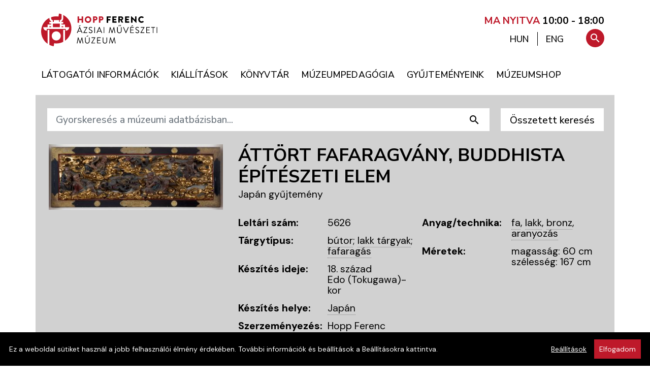

--- FILE ---
content_type: text/html; charset=utf-8
request_url: https://hoppmuseum.hu/hu/gyujtemeny/attort-fafaragvany-buddhista-epiteszeti-elem/105986?n=hu
body_size: 9383
content:
<!DOCTYPE html>
<html lang="hu">
<head>
        
                      
<!-- Google Tag Manager -->
<script>(function(w,d,s,l,i){w[l]=w[l]||[];w[l].push({'gtm.start':
new Date().getTime(),event:'gtm.js'});var f=d.getElementsByTagName(s)[0],
j=d.createElement(s),dl=l!='dataLayer'?'&l='+l:'';j.async=true;j.src=
'https://www.googletagmanager.com/gtm.js?id='+i+dl;f.parentNode.insertBefore(j,f);
})(window,document,'script','dataLayer','GTM-PGN756Q');</script>
<!-- End Google Tag Manager -->
      
      
  <title>Áttört fafaragvány, buddhista építészeti elem  | Hopp Ferenc Ázsiai Művészeti Múzeum</title>
  <base href="https://hoppmuseum.hu/" /><!--[if IE]></base><![endif]-->
  <meta name="MSSmartTagsPreventParsing" content="true" />
  <meta name="slice" content="off" />
  <meta name="format-detection" content="telephone=no" />
      <meta name="keywords" content="" />
  <meta name="description" content="" />
  <meta name="viewport" content="width=device-width, initial-scale=1, shrink-to-fit=no">
  <meta property="og:type"      content="website"/>
<meta property="og:url"       content="https://hoppmuseum.hu/hu/gyujtemeny/attort-fafaragvany-buddhista-epiteszeti-elem/105986?n=hu"/>
<meta property="og:site_name" content="Hopp Ferenc Ázsiai Művészeti Múzeum"/>
<meta property="og:title"     content="Áttört fafaragvány, buddhista építészeti elem | Hopp Ferenc Ázsiai Művészeti Múzeum"/>
<meta property="og:description" content=""/>

      <style type="text/css">
  :root {
    --bodyfontfamily:    "DM Sans", Helvetica, Arial, sans-serif;
    --headerfontfamily:  "Nunito Sans", Helvetica, Arial, sans-serif;
        --contentbackground: #d1d1d1;
      }
    </style>

  <link href="https://fonts.googleapis.com/css?family=Nunito%20Sans:400,500,600,700,800|DM%20Sans:200,400,500,600,800&display=swap&subset=latin-ext" rel="stylesheet">
  <link href="https://fonts.googleapis.com/icon?family=Material+Icons|Material+Icons+Outlined" rel="stylesheet">
  <link href="images/favicon.png" rel="icon" />
  <link href="images/apple-touch-icon.png" rel="apple-touch-icon" />

    
  <link rel="StyleSheet" type="text/css" href="https://hoppmuseum.hu/combine/css?h=5349e8a4d62152632acdea93dcfccdf2" />

  <script type="text/javascript">
  var BASE_URI     = 'https://hoppmuseum.hu/';
  var STATIC_URI   = 'https://hoppmuseum.hu/';
  var VERSION      = '_v202511171';
  var language     = 'hu';
  var localization = {
    'confirm':             'Biztos benne?',
    'gallery_open':        'Galéria megnyitása (%s kép)',
    'datepicker_today':    'Ma',
    'datepicker_tomorrow': 'Holnap',
    'datepicker_weekend':  'Hétvégén',
    'datepicker_anytime':  'Bármikor'
  };
  var jsdata       = {"cookieOptions":{"domain":".hoppmuseum.hu"},"search":{"maxdisplay":9223372036854775807}};
  var BROWSER      = {
    mobile: false,
    tablet: false,
    obsolete: false  };

  var i18n = {
          hsform_fieldset1: "Személyes adatok",
      hsform_fieldset2: "Adatkezelési hozzájárulás",
      hsform_labellastname:  "Vezetéknév*",
      hsform_labelfirstname: "Keresztnév*",
      hsform_labelemail:     "E-mail cím*"
      };
  </script>

    <link rel="stylesheet" href="js/photoswipe/photoswipe.css?_v202511171"/>
  <link rel="stylesheet" href="js/photoswipe/default-skin/default-skin.css?_v202511171"/>
  
      
  <script type="text/javascript" src="https://hoppmuseum.hu/hu/combine/js?h=c4aab80829638df042e8d7cbeff28481"></script>

  
</head>
<body class="module_gyujtemeny">

      
                      
<!-- Google Tag Manager (noscript) -->
<noscript><iframe src="https://www.googletagmanager.com/ns.html?id=GTM-PGN756Q"
height="0" width="0" style="display:none;visibility:hidden"></iframe></noscript>
<!-- End Google Tag Manager (noscript) -->
      
      



<div class="wrapper d-flex flex-column">


  <header class="header pt-3 pt-sm-2 pt-md-4 pb-0 pb-sm-3 px-0" id="home">
  
    <div class="container p-0">

      <div class="skiptomain">
        <a href="/hu/gyujtemeny/attort-fafaragvany-buddhista-epiteszeti-elem/105986?n=hu#main">Ugrás a tartalomra</a>
      </div>

      <div class="row header-main">

        <div class="logo col pl-4">
          <a class="d-inline-block" aria-label="A Hopp Ferenc Ázsiai Művészeti Múzeum kezdőoldala" href="https://hoppmuseum.hu/hu/"><img alt="A Hopp Ferenc Ázsiai Művészeti Múzeum emblémája: egy távol-keleti kerti kőlámpás stilizált alakja piros háttér előtt fehér vonalakkal, kör alakú kivágatban" src="images/logo.svg" /></a>
        </div>

        <div class="col-lg-6 col-xs-12 text-right pr-4 mr-2 opening-hours">

          <a href="nyitvatartas">
                          <span style="font-weight: 700; color: #BE192A">MA NYITVA</span> <strong>10:00 - 18:00</strong>
                      </a>
  
        </div>

      </div>

      <div class="row menu-container mt-0 w-xs-100 w-auto">
        <div class="nav mega-menu-wrap">
          <nav class="container" aria-label="Főmenü">
            
  <a href="javascript:void(0);" class="mobile-menu-trigger" title="Menü"><i class="material-icons">menu</i></a>
  <ul class="menu menu-bar">
                                    <li>
                          
                
        <a href="https://hoppmuseum.hu/latogatoi-informaciok" class="menu-link menu-bar-link" aria-haspopup="true" aria-expanded="false"><span>Látogatói információk</span></a>
        

      
  <div class="mega-menu-container flex-xs-nowrap flex-xl-wrap hasfeaturedmenuitems">
    <ul class="mega-menu mega-menu--multiLevel flex-grow-0 flex-shrink-1">
                                                <li>
                                          
          
          <a href="https://hoppmuseum.hu/nyitvatartas"  class="menu-link megamenu-link"><span>Nyitvatartás</span></a>
          

        </li>
                                                <li>
                                          
          
          <a href="https://hoppmuseum.hu/belepojegyek"  class="menu-link megamenu-link"><span>Belépőjegyek</span></a>
          

        </li>
                                                <li>
                                          
          
          <a href="https://hoppmuseum.hu/ajandekjegy"  class="menu-link megamenu-link"><span>Ajándékjegy</span></a>
          

        </li>
                                                <li>
                                          
          
          <a href="https://hoppmuseum.hu/tarlatvezetes"  class="menu-link megamenu-link"><span>Tárlatvezetés</span></a>
          

        </li>
                                                <li>
                                          
          
          <a href="https://hoppmuseum.hu/hu/contents/details/162-Vezetett_kerti_setak"  class="menu-link megamenu-link"><span>Vezetett kerti séták</span></a>
          

        </li>
                                                <li>
                                          
          
          <a href="https://hoppmuseum.hu/latogatasi-szabalyok"  class="menu-link megamenu-link"><span>Látogatói szabályzat</span></a>
          

        </li>
                                                <li>
                                          
          
          <a href="https://hoppmuseum.hu/kutatoknak"  class="menu-link megamenu-link"><span>Kutatóknak</span></a>
          

        </li>
      
              <li class="mobile-menu-back-item">
          <a href="javascript:void(0);" class="menu-link mobile-menu-back-link">Vissza</a>
        </li>
      
    </ul>

  
    
      <div class="featuredmenuitems flex-grow-1">
        <div class="row no-gutters pl-2 pl-lg-3">

                            <div class="featuredmenuitem col-6 pr-3 mb-1 mb-lg-3 d-flex">

            <div class="featuredmenuitems-imagecontainer">
              <a href="https://hoppmuseum.hu/hu/news"><img alt="Hírek" src="https://hoppmuseum.hu/files/featuredmenuitems/1.jpg?v=16" /></a>
            </div>

            <div class="featuredmenuitem-textcontainer pl-2 pl-lg-3">
              <div class="featuredmenuitem-title mb-lg-3" ><a href="https://hoppmuseum.hu/hu/news">Hírek</a></div>
              <div class="featuredmenuitem-text mb-0 mb-lg-3"  ><a href="https://hoppmuseum.hu/hu/news">Aktualitások, hírek</a></div>
              <div class="featuredmenuitem-button"><a href="https://hoppmuseum.hu/hu/news" class="btn btn-black">Tovább</a></div>
            </div>
          
          </div>
                            <div class="featuredmenuitem col-6 pr-3 mb-1 mb-lg-3 d-flex">

            <div class="featuredmenuitems-imagecontainer">
              <a href="hu/events/event/all"><img alt="Események" src="https://hoppmuseum.hu/files/featuredmenuitems/4.jpg?v=53" /></a>
            </div>

            <div class="featuredmenuitem-textcontainer pl-2 pl-lg-3">
              <div class="featuredmenuitem-title mb-lg-3" ><a href="hu/events/event/all">Események</a></div>
              <div class="featuredmenuitem-text mb-0 mb-lg-3"  ><a href="hu/events/event/all">Decemberi programok</a></div>
              <div class="featuredmenuitem-button"><a href="hu/events/event/all" class="btn btn-black">Tovább</a></div>
            </div>
          
          </div>
        
        </div>
      </div>

    
    
  </div> 


      </li>
                                                              <li>
                          
                
        <a href="https://hoppmuseum.hu/aktualis-kiallitas" class="menu-link menu-bar-link" aria-haspopup="true" aria-expanded="false"><span>Kiállítások</span></a>
        

      
  <div class="mega-menu-container flex-xs-nowrap flex-xl-wrap hasfeaturedmenuitems">
    <ul class="mega-menu mega-menu--multiLevel flex-grow-0 flex-shrink-1">
                                                <li>
                                          
          
          <a href="https://hoppmuseum.hu/aktualis-kiallitas"  class="menu-link megamenu-link"><span>Aktuális kiállítás</span></a>
          

        </li>
                                                <li>
                                          
          
          <a href="https://hoppmuseum.hu/hu/events/exhibition/external"  class="menu-link megamenu-link"><span>Kiállítás külső helyszínen</span></a>
          

        </li>
                                                <li>
                                          
          
          <a href="https://hoppmuseum.hu/hu/events/exhibition/all?planned=1"  class="menu-link megamenu-link"><span>Tervezett kiállítások</span></a>
          

        </li>
                                                <li>
                                          
          
          <a href="https://hoppmuseum.hu/hu/events/exhibition/all?archived=1"  class="menu-link megamenu-link"><span>Korábbi kiállítások</span></a>
          

        </li>
                                                <li>
                                          
          
          <a href="https://hoppmuseum.hu/muzeumkert"  class="menu-link megamenu-link"><span>Múzeumkert</span></a>
          

        </li>
                                                <li>
                                          
          
          <a href="https://hoppmuseum.hu/hu/contents/details/164-Teaszoba"  class="menu-link megamenu-link"><span>Teaszoba</span></a>
          

        </li>
                                                <li>
                                          
          
          <a href="https://hoppmuseum.hu/virtualis-kiallitasok"  class="menu-link megamenu-link" aria-haspopup="true"><span>Virtuális kiállítások</span></a>
          

        </li>
                                                <li>
                                          
          
          <a href="https://hoppmuseum.hu/hu/contents/details/137-3D_Galeria"  class="menu-link megamenu-link"><span>3D Galéria</span></a>
          

        </li>
      
              <li class="mobile-menu-back-item">
          <a href="javascript:void(0);" class="menu-link mobile-menu-back-link">Vissza</a>
        </li>
      
    </ul>

  
    
      <div class="featuredmenuitems flex-grow-1">
        <div class="row no-gutters pl-2 pl-lg-3">

                            <div class="featuredmenuitem col-6 pr-3 mb-1 mb-lg-3 d-flex">

            <div class="featuredmenuitems-imagecontainer">
              <a href="https://hoppmuseum.hu/gyujtemenyeink/59-Indiai_gyujtemeny"><img alt="Indiai / Dél-ázsiai gyűjtemény" src="https://hoppmuseum.hu/files/featuredmenuitems/8.jpg?v=10" /></a>
            </div>

            <div class="featuredmenuitem-textcontainer pl-2 pl-lg-3">
              <div class="featuredmenuitem-title mb-lg-3" ><a href="https://hoppmuseum.hu/gyujtemenyeink/59-Indiai_gyujtemeny">Indiai / Dél-ázsiai gyűjtemény</a></div>
              <div class="featuredmenuitem-text mb-0 mb-lg-3"  ><a href="https://hoppmuseum.hu/gyujtemenyeink/59-Indiai_gyujtemeny">Kiemelt műtárgyak</a></div>
              <div class="featuredmenuitem-button"><a href="https://hoppmuseum.hu/gyujtemenyeink/59-Indiai_gyujtemeny" class="btn btn-black">Tovább</a></div>
            </div>
          
          </div>
                            <div class="featuredmenuitem col-6 pr-3 mb-1 mb-lg-3 d-flex">

            <div class="featuredmenuitems-imagecontainer">
              <a href="https://hoppmuseum.hu/hu/contents/details/137-3D_Galeria"><img alt="3D Galéria" src="https://hoppmuseum.hu/files/featuredmenuitems/9.jpg?v=11" /></a>
            </div>

            <div class="featuredmenuitem-textcontainer pl-2 pl-lg-3">
              <div class="featuredmenuitem-title mb-lg-3" ><a href="https://hoppmuseum.hu/hu/contents/details/137-3D_Galeria">3D Galéria</a></div>
              <div class="featuredmenuitem-text mb-0 mb-lg-3"  ><a href="https://hoppmuseum.hu/hu/contents/details/137-3D_Galeria">Kiemelt műtárgyak</a></div>
              <div class="featuredmenuitem-button"><a href="https://hoppmuseum.hu/hu/contents/details/137-3D_Galeria" class="btn btn-black">Tovább</a></div>
            </div>
          
          </div>
        
        </div>
      </div>

    
    
  </div> 


      </li>
                                    <li>
                          
                
        <a href="https://hoppmuseum.hu/hu/contents/details/87-Konyvtar" class="menu-link menu-bar-link" aria-haspopup="true" aria-expanded="false"><span>Könyvtár</span></a>
        

      
  <div class="mega-menu-container flex-xs-nowrap flex-xl-wrap hasfeaturedmenuitems">
    <ul class="mega-menu mega-menu--multiLevel flex-grow-0 flex-shrink-1">
                                                <li>
                                          
          
          <a href="https://hoppmuseum.hu/hu/contents/details/131-A_konyvtar_hasznalata"  class="menu-link megamenu-link"><span>A könyvtár használata</span></a>
          

        </li>
                                                <li>
                                          
          
          <a href="https://hoppmuseum.hu/konyvtari-nyitvatartas"  class="menu-link megamenu-link"><span>Könyvtári nyitvatartás</span></a>
          

        </li>
                                                <li>
                                          
          
          <a href="https://hoppmuseum.hu/hu/contents/details/133-Kulongyujtemenyek"  class="menu-link megamenu-link"><span>Különgyűjtemények</span></a>
          

        </li>
                                                <li>
                                          
          
          <a href="https://hoppmuseum.hu/hu/contents/details/130-A_konyvtar_tortenete"  class="menu-link megamenu-link"><span>A könyvtár története</span></a>
          

        </li>
                                                <li>
                                          
          
          <a href="https://hoppmuseum.hu/kiadvanyaink"  class="menu-link megamenu-link" aria-haspopup="true"><span>Kiadványaink</span></a>
          

        </li>
                                                <li>
                                          
          
          <a href="https://hoppmuseum.hu/letoltheto-kiadvanyok"  class="menu-link megamenu-link"><span>Letölthető kiadványok</span></a>
          

        </li>
      
              <li class="mobile-menu-back-item">
          <a href="javascript:void(0);" class="menu-link mobile-menu-back-link">Vissza</a>
        </li>
      
    </ul>

  
    
      <div class="featuredmenuitems flex-grow-1">
        <div class="row no-gutters pl-2 pl-lg-3">

                            <div class="featuredmenuitem col-6 pr-3 mb-1 mb-lg-3 d-flex">

            <div class="featuredmenuitems-imagecontainer">
              <a href="http://hunteka.hoppmuseum.hu/"><img alt="Online katalógus" src="https://hoppmuseum.hu/files/featuredmenuitems/10.jpg?v=22" /></a>
            </div>

            <div class="featuredmenuitem-textcontainer pl-2 pl-lg-3">
              <div class="featuredmenuitem-title mb-lg-3" ><a href="http://hunteka.hoppmuseum.hu/">Online katalógus</a></div>
              <div class="featuredmenuitem-text mb-0 mb-lg-3"  ><a href="http://hunteka.hoppmuseum.hu/">Huntéka adatbázis</a></div>
              <div class="featuredmenuitem-button"><a href="http://hunteka.hoppmuseum.hu/" class="btn btn-black">Tovább</a></div>
            </div>
          
          </div>
                            <div class="featuredmenuitem col-6 pr-3 mb-1 mb-lg-3 d-flex">

            <div class="featuredmenuitems-imagecontainer">
              <a href="https://hoppmuseum.hu/a-muzeumrol-bemutatas"><img alt="A Hopp Múzeum története" src="https://hoppmuseum.hu/files/featuredmenuitems/11.jpg?v=17" /></a>
            </div>

            <div class="featuredmenuitem-textcontainer pl-2 pl-lg-3">
              <div class="featuredmenuitem-title mb-lg-3" ><a href="https://hoppmuseum.hu/a-muzeumrol-bemutatas">A Hopp Múzeum története</a></div>
              <div class="featuredmenuitem-text mb-0 mb-lg-3"  ><a href="https://hoppmuseum.hu/a-muzeumrol-bemutatas">A Hopp Múzeum bibliográfiája</a></div>
              <div class="featuredmenuitem-button"><a href="https://hoppmuseum.hu/a-muzeumrol-bemutatas" class="btn btn-black">Tovább</a></div>
            </div>
          
          </div>
        
        </div>
      </div>

    
    
  </div> 


      </li>
                                    <li>
                          
                
        <a href="https://hoppmuseum.hu/hu/contents/details/88-Muzeumpedagogia" class="menu-link menu-bar-link" aria-haspopup="true" aria-expanded="false"><span>Múzeumpedagógia</span></a>
        

      
  <div class="mega-menu-container flex-xs-nowrap flex-xl-wrap hasfeaturedmenuitems">
    <ul class="mega-menu mega-menu--multiLevel flex-grow-0 flex-shrink-1">
                                                <li>
                                          
          
          <a href="https://hoppmuseum.hu/hu/contents/details/166-Dharma_Workshop"  class="menu-link megamenu-link"><span>Dharma Workshop</span></a>
          

        </li>
                                                <li>
                                          
          
          <a href="https://hoppmuseum.hu/hu/contents/details/165-Korabbi_foglalkozasok"  class="menu-link megamenu-link"><span>Korábbi foglalkozások</span></a>
          

        </li>
                                                <li>
                                          
          
          <a href="https://hoppmuseum.hu/hu/contents/details/120-Kiadvanyok_letoltheto_anyagok"  class="menu-link megamenu-link"><span>Kiadványok, letölthető anyagok</span></a>
          

        </li>
                                                <li>
                                          
          
          <a href="https://hoppmuseum.hu/hu/contents/details/128-Kapcsolat"  class="menu-link megamenu-link"><span>Kapcsolat</span></a>
          

        </li>
      
              <li class="mobile-menu-back-item">
          <a href="javascript:void(0);" class="menu-link mobile-menu-back-link">Vissza</a>
        </li>
      
    </ul>

  
    
      <div class="featuredmenuitems flex-grow-1">
        <div class="row no-gutters pl-2 pl-lg-3">

                            <div class="featuredmenuitem col-6 pr-3 mb-1 mb-lg-3 d-flex">

            <div class="featuredmenuitems-imagecontainer">
              <a href="https://hoppmuseum.hu/hu/contents/details/29-Aktualis_foglalkozasok"><img alt="Múzeumpedagógia" src="https://hoppmuseum.hu/files/featuredmenuitems/6.jpg?v=35" /></a>
            </div>

            <div class="featuredmenuitem-textcontainer pl-2 pl-lg-3">
              <div class="featuredmenuitem-title mb-lg-3" ><a href="https://hoppmuseum.hu/hu/contents/details/29-Aktualis_foglalkozasok">Múzeumpedagógia</a></div>
              <div class="featuredmenuitem-text mb-0 mb-lg-3"  ><a href="https://hoppmuseum.hu/hu/contents/details/29-Aktualis_foglalkozasok">Aktuális foglalkozások</a></div>
              <div class="featuredmenuitem-button"><a href="https://hoppmuseum.hu/hu/contents/details/29-Aktualis_foglalkozasok" class="btn btn-black">Tovább</a></div>
            </div>
          
          </div>
                            <div class="featuredmenuitem col-6 pr-3 mb-1 mb-lg-3 d-flex">

            <div class="featuredmenuitems-imagecontainer">
              <a href="https://hoppmuseum.hu/hu/contents/details/106-Nyari_tabor"><img alt="Nyári tábor" src="https://hoppmuseum.hu/files/featuredmenuitems/5.jpg?v=28" /></a>
            </div>

            <div class="featuredmenuitem-textcontainer pl-2 pl-lg-3">
              <div class="featuredmenuitem-title mb-lg-3" ><a href="https://hoppmuseum.hu/hu/contents/details/106-Nyari_tabor">Nyári tábor</a></div>
              <div class="featuredmenuitem-text mb-0 mb-lg-3"  ><a href="https://hoppmuseum.hu/hu/contents/details/106-Nyari_tabor">Program</a></div>
              <div class="featuredmenuitem-button"><a href="https://hoppmuseum.hu/hu/contents/details/106-Nyari_tabor" class="btn btn-black">Tovább</a></div>
            </div>
          
          </div>
        
        </div>
      </div>

    
    
  </div> 


      </li>
                                    <li>
                          
                
        <a href="https://hoppmuseum.hu/gyujtemenyeink" class="menu-link menu-bar-link" aria-haspopup="true" aria-expanded="false"><span>Gyűjteményeink</span></a>
        

      
  <div class="mega-menu-container flex-xs-nowrap flex-xl-wrap hasfeaturedmenuitems">
    <ul class="mega-menu mega-menu--multiLevel flex-grow-0 flex-shrink-1">
                                                <li>
                                          
          
          <a href="https://hoppmuseum.hu/a-muzeumrol-bemutatas"  class="menu-link megamenu-link" aria-haspopup="true"><span>A Hopp Múzeum története</span></a>
          

        </li>
                                                <li>
                                          
          
          <a href="https://hoppmuseum.hu/adattar"  class="menu-link megamenu-link"><span>Adattár</span></a>
          

        </li>
                                                <li>
                                          
          
          <a href="https://hoppmuseum.hu/gyujtemenyeink/58-Delkelet-azsiai_gyujtemeny"  class="menu-link megamenu-link"><span>Délkelet-ázsiai gyűjtemény</span></a>
          

        </li>
                                                <li>
                                          
          
          <a href="https://hoppmuseum.hu/gyujtemenyeink/65-Tibet-nepali_gyujtemeny"  class="menu-link megamenu-link"><span>Himalájai gyűjtemény</span></a>
          

        </li>
                                                <li>
                                          
          
          <a href="https://hoppmuseum.hu/gyujtemenyeink/59-Indiai_gyujtemeny"  class="menu-link megamenu-link"><span>India / Dél-ázsiai gyűjtemény</span></a>
          

        </li>
                                                <li>
                                          
          
          <a href="https://hoppmuseum.hu/gyujtemenyeink/60-Japan_gyujtemeny"  class="menu-link megamenu-link"><span>Japán gyűjtemény</span></a>
          

        </li>
                                                <li>
                                          
          
          <a href="https://hoppmuseum.hu/gyujtemenyeink/61-Kinai_gyujtemeny"  class="menu-link megamenu-link"><span>Kínai gyűjtemény</span></a>
          

        </li>
                                                <li>
                                          
          
          <a href="https://hoppmuseum.hu/gyujtemenyeink/62-Koreai_gyujtemeny"  class="menu-link megamenu-link"><span>Koreai gyűjtemény</span></a>
          

        </li>
                                                <li>
                                          
          
          <a href="https://hoppmuseum.hu/gyujtemenyeink/63-Kozel-keleti_gyujtemeny"  class="menu-link megamenu-link"><span>Közel-keleti gyűjtemény</span></a>
          

        </li>
                                                <li>
                                          
          
          <a href="https://hoppmuseum.hu/gyujtemenyeink/64-Mongol_gyujtemeny"  class="menu-link megamenu-link"><span>Mongol gyűjtemény</span></a>
          

        </li>
                                                <li>
                                          
          
          <a href="https://hoppmuseum.hu/gyujtemenyeink/66-Zichy_gyujtemeny"  class="menu-link megamenu-link"><span>Zichy gyűjtemény</span></a>
          

        </li>
      
              <li class="mobile-menu-back-item">
          <a href="javascript:void(0);" class="menu-link mobile-menu-back-link">Vissza</a>
        </li>
      
    </ul>

  
    
      <div class="featuredmenuitems flex-grow-1">
        <div class="row no-gutters pl-2 pl-lg-3">

                            <div class="featuredmenuitem col-6 pr-3 mb-1 mb-lg-3 d-flex">

            <div class="featuredmenuitems-imagecontainer">
              <a href="https://hoppmuseum.hu/hu/gyujtemenyek"><img alt="Múzeumi adatbázis" src="https://hoppmuseum.hu/files/featuredmenuitems/2.jpg?v=37" /></a>
            </div>

            <div class="featuredmenuitem-textcontainer pl-2 pl-lg-3">
              <div class="featuredmenuitem-title mb-lg-3" ><a href="https://hoppmuseum.hu/hu/gyujtemenyek">Múzeumi adatbázis</a></div>
              <div class="featuredmenuitem-text mb-0 mb-lg-3"  ><a href="https://hoppmuseum.hu/hu/gyujtemenyek">Műtárgy gyűjtemény</a></div>
              <div class="featuredmenuitem-button"><a href="https://hoppmuseum.hu/hu/gyujtemenyek" class="btn btn-black">Tovább</a></div>
            </div>
          
          </div>
                            <div class="featuredmenuitem col-6 pr-3 mb-1 mb-lg-3 d-flex">

            <div class="featuredmenuitems-imagecontainer">
              <a href="https://hoppmuseum.hu/hu/contents/details/129-Projektek"><img alt="Kutatásaink" src="https://hoppmuseum.hu/files/featuredmenuitems/7.jpg?v=31" /></a>
            </div>

            <div class="featuredmenuitem-textcontainer pl-2 pl-lg-3">
              <div class="featuredmenuitem-title mb-lg-3" ><a href="https://hoppmuseum.hu/hu/contents/details/129-Projektek">Kutatásaink</a></div>
              <div class="featuredmenuitem-text mb-0 mb-lg-3"  ><a href="https://hoppmuseum.hu/hu/contents/details/129-Projektek">Kutatási projektek</a></div>
              <div class="featuredmenuitem-button"><a href="https://hoppmuseum.hu/hu/contents/details/129-Projektek" class="btn btn-black">Tovább</a></div>
            </div>
          
          </div>
        
        </div>
      </div>

    
    
  </div> 


      </li>
                                    <li>
                          
                
        <a href="https://muzeumshop.com" class="menu-link menu-bar-link"><span>Múzeumshop</span></a>
        

      </li>
    
    <li class="languageinmenu d-none">
      <a hreflang="hu" id="languagechooser-long-hu" class="lng menu-link menu-bar-link d-none" href="/hu/gyujtemeny/attort-fafaragvany-buddhista-epiteszeti-elem/105986?n=hu" aria-label="Váltás magyar nyelvre">MAGYAR</a>
      <a hreflang="en" id="languagechooser-long-en" class="lng menu-link menu-bar-link " href="/en/collection/openwork-wooden-carving-element-of-buddhist-architecture/105986?n=en" aria-label="Switch to English">ENGLISH</a>
    </li>    

    <li class="mobile-menu-header">
      <a href="/" class="mobile-menu-home" ><span>Főoldal <i aria-hidden="true" class="material-icons">home</i></span></a>
      <a href="#" class="mobile-menu-close float-right"><i class="material-icons">close</i></a>
    </li>
  </ul>
          </nav>
        </div>
        <div id="toolbox-container">
          <nav id="toolbox-wrap" aria-label="Keresés és nyelvváltás">
                        <ul id="toolbox" class="text-lg-right text-xs-left w-100">
  <li class="language">
    <a hreflang="hu" href="/hu/gyujtemeny/attort-fafaragvany-buddhista-epiteszeti-elem/105986?n=hu"  class="active" title="Váltás magyar nyelvre" aria-describedby="languagechooser-long-hu"><span>HUN</span></a>
    <span aria-hidden="true" class="separator"></span>
    <a hreflang="en" href="/en/collection/openwork-wooden-carving-element-of-buddhist-architecture/105986?n=en"  title="Switch to English" aria-describedby="languagechooser-long-en"><span>ENG</span></a>
  </li>
  <li class="search-buttoncontainer">
    <a href="#" title="Keresés" aria-controls="menusearchinput" id="searchbutton" class="search-button" aria-describedby="menusearchinput" tabindex="-1"><i class="material-icons icon-search">search</i></a>
  </li>
  <li class="search ">
    <form method="get" action="hu/search" role="search">
      <label for="menusearchinput" class="accessibility">Keresés</label>
      <input id="menusearchinput" type="text" class="menu-searchinput" role="searchbox" placeholder="Gyorskeresés..." name="q"  autocomplete="on" />
      <button type="submit" title="Keresés" role="button" class="search-submitbutton"><i aria-label="Keresés" class="material-icons icon-search">search</i></button>
      <a href="#" title="Keresés bezárása" aria-controls="menusearchinput" class="hidesearch-button" tabindex="-1"><i aria-label="Keresés bezárása" aria-hidden="true" class="material-icons icon-hidesearch">close</i></a>
    </form>
  </li>
</ul>          </nav>
        </div>
      </div>
    </div>

  </header>

<a name="main"></a>
<div class="contentwrap flex-fill" role="main">

<div class="container collectionbrowser-details mt-0 px-md-4">

<div class="collectionbrowser-search mb-2 ">

  <div id="simplesearchform">
    <div class="row">
      <div class="col">
        <script src="js/clonefish.js" type="text/javascript"></script>
<script type="text/javascript"><!--

function check_keresessimple( data, elementname, elementid ) {

  errors = new clonefishErrors();
  errors.useAlert = false;
  errors.useHTML  = true;
  errors.messageContainerLayout      = '%s';
  errors.messageLayout               = '%s<br />';

  // validation code
    
  // show messages if needed
  errors.go();

  if ( !errors.empty )
    return false;
  else {
    return true;
  }

}
// -->
</script>

  <form enctype="multipart/form-data" target="_self" name="keresessimple" id="keresessimple" action="hu/gyujtemenyikereso"  onsubmit="return check_keresessimple();"  method="get">
  <div class="form-row ml-n2"><input type="hidden" id="keresessimple_s" name="s" value="1"  />

      <div class="form-group col mr-3 flex-grow-1 input-group">
        <input class="form-control btn btn-white-small text-left" placeholder="Gyorskeresés a múzeumi adatbázisban..." aria-label="Gyorskeresés a múzeumi adatbázisban..." type="text" name="q" id="q" value=""  />
        <div class="input-group-append">
          <input type="submit" class="search-submit btn btn-white-small material-icons" value="search"/>
        </div>
      </div>
    
        <div class="form-group flex-shrink-1"><button type="button" id="showadvancedform" class="form-control btn btn-white-small" data-toggle="collapse" data-target="#advancedsearchform">Összetett keresés</button></div>
      </div>
</form>


      </div>
    </div>
  </div>

  <div id="advancedsearchform" class="container collapse p-0 pb-5">
    <script src="js/clonefish.js" type="text/javascript"></script>
<script type="text/javascript"><!--

function check_keresesadvanced( data, elementname, elementid ) {

  errors = new clonefishErrors();
  errors.useAlert = false;
  errors.useHTML  = true;
  errors.messageContainerLayout      = '%s';
  errors.messageLayout               = '%s<br />';

  // validation code
    errors.addIf( 'keresesadvanced_kit', (clonefishGetFieldValue( "keresesadvanced", "kit", "inputText").length == 0 ) || ( /^-?[0-9]+$/.test(clonefishGetFieldValue( "keresesadvanced", "kit", "inputText") ) ), "Évszám beírása kötelező a készítési év kezdet mezőbe!" );
    errors.addIf( 'keresesadvanced_kit', (clonefishGetFieldValue( "keresesadvanced", "kit", "inputText").length == 0 ) || ( parseFloat( clonefishGetFieldValue( "keresesadvanced", "kit", "inputText") ) >= 1 ), "Évszám beírása kötelező a készítési év kezdet mezőbe!" );
    errors.addIf( 'keresesadvanced_kit', (clonefishGetFieldValue( "keresesadvanced", "kit", "inputText").length == 0 ) || ( parseFloat( clonefishGetFieldValue( "keresesadvanced", "kit", "inputText") ) <= 2025 ), "Évszám beírása kötelező a készítési év kezdet mezőbe!" );
    errors.addIf( 'keresesadvanced_kii', (clonefishGetFieldValue( "keresesadvanced", "kii", "inputText").length == 0 ) || ( /^-?[0-9]+$/.test(clonefishGetFieldValue( "keresesadvanced", "kii", "inputText") ) ), "Évszám beírása kötelező a készítési év vége mezőbe!" );
    errors.addIf( 'keresesadvanced_kii', (clonefishGetFieldValue( "keresesadvanced", "kii", "inputText").length == 0 ) || ( parseFloat( clonefishGetFieldValue( "keresesadvanced", "kii", "inputText") ) >= 1 ), "Évszám beírása kötelező a készítési év vége mezőbe!" );
    errors.addIf( 'keresesadvanced_kii', (clonefishGetFieldValue( "keresesadvanced", "kii", "inputText").length == 0 ) || ( parseFloat( clonefishGetFieldValue( "keresesadvanced", "kii", "inputText") ) <= 2025 ), "Évszám beírása kötelező a készítési év vége mezőbe!" );

  // show messages if needed
  errors.go();

  if ( !errors.empty )
    return false;
  else {
    return true;
  }

}
// -->
</script>

  <form enctype="multipart/form-data" target="_self" name="keresesadvanced" id="keresesadvanced" action="hu/gyujtemenyikereso/osszetett"  onsubmit="return check_keresesadvanced();"  method="get"><input type="hidden" id="keresesadvanced_s" name="s" value="1"  />

  <div class="row">
    <div class="col">
      <div class="form-row">
        <div class="form-group col-xl col-sm-3 col-6 formelem">
          <label for="keresesadvanced_gyid">Gyűjtemény</label>
          <select class="form-control" id="keresesadvanced_gyid" name="gyid">
<option selected="selected" value=""></option>
<option value="1107">Adattár</option>
<option value="42">Délkelet-ázsiai gyűjtemény</option>
<option value="50">Himalájai gyűjtemény</option>
<option value="43">India / Dél-ázsiai Gyűjtemény</option>
<option value="44">Japán gyűjtemény</option>
<option value="45">Kínai gyűjtemény</option>
<option value="46">Koreai gyűjtemény</option>
<option value="47">Közel-keleti gyűjtemény</option>
<option value="48">Mongol gyűjtemény</option>
<option value="51">Zichy gyűjtemény</option>
</select>
  <div id="cf_errorkeresesadvanced_gyid" class="invalid-feedback formerror"></div>
        </div>
    
  <div class="form-group col-xl col-sm-3 col-6 formelem">
    <label for="keresesadvanced_mn">Megnevezés</label>
    <input class="form-control" type="text" name="mn" id="keresesadvanced_mn" value=""  />
  <div id="cf_errorkeresesadvanced_mn" class="invalid-feedback formerror"></div>
  </div>
  <div class="form-group col-xl col-sm-3 col-6 formelem">
    <label for="keresesadvanced_alk">Alkotó</label>
    <input class="form-control" type="text" name="alk" id="keresesadvanced_alk" value=""  />
  <div id="cf_errorkeresesadvanced_alk" class="invalid-feedback formerror"></div>
  </div>
  <div class="form-group col-xl col-sm-3 col-6 formelem">
    <label for="keresesadvanced_tt">Tárgytípus</label>
    <input class="form-control" type="text" name="tt" id="keresesadvanced_tt" value=""  />
  <div id="cf_errorkeresesadvanced_tt" class="invalid-feedback formerror"></div>
  </div>
      <div class="form-group col-xl col-sm-3 col-6 formelem">
        <label for="keresesadvanced_any">Anyag</label>
        <input class="form-control" type="text" name="any" id="keresesadvanced_any" value=""  />
  <div id="cf_errorkeresesadvanced_any" class="invalid-feedback formerror"></div>
      </div>
    </div>
  </div>
</div>
  <div class="row">
    <div class="col">
      <div class="form-row">
    
  <div class="form-group col-xl col-sm-3 col-6 formelem">
    <label for="keresesadvanced_t">Technika</label>
    <input class="form-control" type="text" name="t" id="keresesadvanced_t" value=""  />
  <div id="cf_errorkeresesadvanced_t" class="invalid-feedback formerror"></div>
  </div>
  <div class="form-group col-xl col-sm-3 col-6 formelem">
    
    
      <div class="row container py-0">
        <label for="kit">Készítés éve</label>
      </div>
      <div class="d-flex kit-row">
        <input class="form-control" maxlength="4" type="text" name="kit" id="keresesadvanced_kit" value=""  /><span> - </span><input class="form-control" maxlength="4" type="text" name="kii" id="keresesadvanced_kii" value=""  />
      </div>
    
  <div id="cf_errorkeresesadvanced_keszitesideje" class="invalid-feedback formerror"></div>
  </div>
  <div class="form-group col-xl col-sm-3 col-6 formelem">
    <label for="keresesadvanced_ksz">Korszak</label>
    <input class="form-control" type="text" name="ksz" id="keresesadvanced_ksz" value=""  />
  <div id="cf_errorkeresesadvanced_ksz" class="invalid-feedback formerror"></div>
  </div>
  <div class="form-group col-xl col-sm-3 col-6 formelem">
    <label for="keresesadvanced_kh">Készítés helye</label>
    <input class="form-control" type="text" name="kh" id="keresesadvanced_kh" value=""  />
  <div id="cf_errorkeresesadvanced_kh" class="invalid-feedback formerror"></div>
  </div>
      <div class="form-group col-xl col-sm-3 col-6 formelem">
        <label for="keresesadvanced_lsz">Leltári szám</label>
        <input class="form-control" maxlength="20" type="text" name="lsz" id="keresesadvanced_lsz" value=""  />
  <div id="cf_errorkeresesadvanced_lsz" class="invalid-feedback formerror"></div>
      </div>
    </div>
  </div>
</div>
  <div class="row">
    <div class="col">
      <div class="form-row">
    
      <div class="form-group col-xl col-sm-3 col-6 formelem">
        <label class="d-inline mr-2" for="keresesadvanced_ov">Kiállított tárgyak</label>
        <input type="checkbox" name="ov" id="keresesadvanced_ov" value="1" class="aform-control" />

  <div id="cf_errorkeresesadvanced_ov" class="invalid-feedback formerror"></div>
      </div>
    
      <div class="form-group col-xl col-sm-3 col-6 formelem">
        <label class="d-inline mr-2" for="keresesadvanced_hl">Kiemelt tárgyak</label>
        <input type="checkbox" name="hl" id="keresesadvanced_hl" value="1" class="aform-control" />

  <div id="cf_errorkeresesadvanced_hl" class="invalid-feedback formerror"></div>
      </div>
      <div class="form-group col-xl col-sm-3 col-6 formelem"></div>
      <div class="form-group col-xl col-sm-3 col-6 formelem"></div>
      <div class="form-group col-xl col-sm-3 col-6 formelem"></div>
    </div></div></div><div class="form-row submitrow">
  <input type="submit" class="submit-button btn btn-white-small mt-3" value="Keresés"/></div>
</form>


  </div>

  <script>
      var periods = {"Indus-v\u00f6lgy korszak":"India","Maurja-kor":"India","Gandh\u00e1ra m\u0171v\u00e9szete":"India","Mathur\u00e1 m\u0171v\u00e9szete":"India","Sunga-kor":"India","Kus\u00e1n kor":"India","Gupta-kor":"India","Hindu dinaszti\u00e1k kora":"India","P\u00e1la-Sz\u00e9na-kor":"India","R\u00e1dzsput fejedelems\u00e9gek kora":"India","Cs\u00f3la-kor":"India","Vidzsajanagara birodalom":"India","Mughal korszak":"India","Brit India kora":"India","Modern kor":"India","J\u014dmon-kor":"Jap\u00e1n","Heian-kor":"Jap\u00e1n","Kamakura-kor":"Jap\u00e1n","Muromachi-kor":"Jap\u00e1n","Azuchi-Momoyama-kor":"Jap\u00e1n","Edo (Tokugawa)-kor":"Jap\u00e1n","Meiji-korszak":"Jap\u00e1n","Sh\u014dwa-korszak":"Jap\u00e1n","Heisei-korszak":"Jap\u00e1n","Neolitikum kora":"K\u00edna","Shang-dinasztia":"K\u00edna","Zhou-dinsztia":"K\u00edna","Keleti-Zhou-dinasztia":"K\u00edna","Han-dinasztia":"K\u00edna","Tang-dinasztia":"K\u00edna","Jin-dinasztia":"K\u00edna","Song-dinasztia":"K\u00edna","Y\u00fcan-dinasztia":"K\u00edna","Ming-dinasztia":"K\u00edna","Qing-dinasztia":"K\u00edna","K\u00f6zt\u00e1rsas\u00e1g kora":"K\u00edna","N\u00e9pk\u00f6zt\u00e1rsas\u00e1g kora":"K\u00edna","Bronzkor":"Mong\u00f3lia","Yuan-dinasztia":"Mong\u00f3lia","Edo (Tokugawa)-kor vagy Meiji-korszak":"Jap\u00e1n","Meiji-korszak vagy Taish\u014d-korszak":"Jap\u00e1n","Taish\u014d-korszak vagy Sh\u014dwa-korszak vagy Heisei-korszak":"Jap\u00e1n","Meiji-korszak vagy Taish\u014d-korszak vagy Sh\u014dwa-korszak":"Jap\u00e1n","Egyes\u00fclt Silla-dinasztia ":"koreai","Korja-dinasztia":"koreai","Dzsoszan-dinasztia":"koreai"};
    </script>
  
</div>








<div class="row">

  <div class="col-12 col-lg-8 order-2">

    <div class="row">
      <div class="col-12 title">
        <h1 class="pb-0 mb-1">Áttört fafaragvány, buddhista építészeti elem</h1>
                                          <p class="mt-n1 mb-1 collection-name">
            <a href="/hu/gyujtemenyek/japan-gyujtemeny/44">Japán gyűjtemény</a>
          </p>
              </div>
    </div>

    <div class="row no-gutters mb-3" id="basicdata">
      
                          <div class="col-12 col-lg-6">
        <table class="w-100">
          <tr>
            <th>Leltári szám:</th>
            <td>5626</td>
          </tr>

                      <tr>
              <th>Tárgytípus:</th>
              <td>          <a href="hu/gyujtemenyikereso/targytipus/butor/202">bútor</a>;            <a href="hu/gyujtemenyikereso/targytipus/lakk-targyak/250">lakk tárgyak</a>;            <a href="hu/gyujtemenyikereso/targytipus/fafaragas/269">fafaragás</a>  </td>
            </tr>
          
          
                    
                      <tr>
              <th>Készítés ideje:</th>
              <td>  <div class="keszitesiidowrap">
    18. század          <br />Edo (Tokugawa)-kor
      </div>
</td>
            </tr>
                                <tr>
              <th>Készítés helye:</th>
              <td>  <div class="keszitesiidowrap">
    <a href="hu/gyujtemenyikereso/keszitesihely/japan/3">
                                    Japán
    </a>
  </div>
</td>
            </tr>
          
                                <tr>
              <th>Szerzeményezés:</th>
              <td>Hopp Ferenc gyűjteménye</td>
            </tr>
                        </table>
      </div>
                            <div class="col-12 col-lg-6">
          <table class="w-100 ml-lg-1">
        
          
          
          
                                  <tr>
              <th>Anyag/technika:</th>
              <td><a class="anyagtechnika-anyag" href="https://hoppmuseum.hu/hu/gyujtemenyikereso/anyag/fa/1545075">fa</a>, <a class="anyagtechnika-both" href="https://hoppmuseum.hu/hu/gyujtemenyikereso?s=1&q=lakk">lakk</a>, <a class="anyagtechnika-anyag" href="https://hoppmuseum.hu/hu/gyujtemenyikereso/anyag/bronz/1545101">bronz</a>, <a class="anyagtechnika-technika" href="https://hoppmuseum.hu/hu/gyujtemenyikereso/technika/aranyozas/1546688">aranyozás</a></td>
            </tr>
          
                                          <tr class="meretek">
              <th>Méretek:</th>
              <td>magasság: 60 cm<br />
szélesség: 167 cm</td>
            </tr>
                            </table>
        </div>
                        </div>
              <div id="targyismertetes" class="mb-4">
        <div class="usergenerated">A rakanokat arhatoknak is nevezik, a tizenhat aszkéta megnevezése, akik jelen voltak Buddha Nirvánába jutásánál. Jelöletlen.</div>
      </div>
    
      </div>

  <div id="targykepek" class="col-12 col-lg-4 order-12 order-md-12 order-lg-1">

    <div id="primarycontainer">
                                        <a href="https://hoppmuseum.hu/files/targyak/large/f3/4d/184125.jpg?v=896" data-width="1200" data-height="454" class="image primary" title="">
            <img src="https://hoppmuseum.hu/files/targyak/medium/f3/4d/184125.jpg?v=896" alt=""/>
          </a>
              
    </div>
    
    
  </div>

</div>

<div class="row no-gutters mb-2 mt-4">
  <div class="navlink pdfexportlink mr-auto">
    <a target="_blank" href="/hu/gyujtemenyek/pdfexport/105986-attort-fafaragvany-buddhista-epiteszeti-elem" class="btn btn-black-small"><span class="material-icons">picture_as_pdf</span> PDF exportálás</a>
  </div>
</div>

</div>

</div> <!-- /contentwrap -->


<footer>

<div class="fullwidth footer p-0 pt-2 pt-md-4 mt-2">

  <div class="container">

    <div class="row footer-menucontainer mb-2">

      <div class="col-6 col-lg-4 footer-map d-flex">

        <div class="text-center flex-shrink-1">
          <a class="d-inline-block" href="https://goo.gl/maps/FkH99VvgaJGcqK978" target="_blank"><img src="images/terkep.png" alt="Térképrészlet: Hopp Ferenc Ázsiai Művészeti Múzeum, 1062 Budapest, Andrássy út 103." class="w-100" /></a><br />
          <a class="btn btn-red" href="https://goo.gl/maps/FkH99VvgaJGcqK978" target="_blank">Útvonaltervezés</a><br />
          <address>
            <a href="https://goo.gl/maps/FkH99VvgaJGcqK978" target="_blank">
              Hopp Ferenc Ázsiai<br class="d-block d-md-none" /> Művészeti Múzeum,<br />
              1062 Budapest,<br class="d-block d-sm-none" /> Andrássy út 103.</a>
          </address>
        </div>
        
      </div>

      <div class="col-6 col-lg-8">

        <div class="row row-cols-1 row-cols-md-1 row-cols-lg-3">
        
          <div class="col footer-menu pt-0">

              <ul>
          <li><a href="https://hoppmuseum.hu/munkatarsaink">Munkatársaink</a></li>
          <li><a href="https://hoppmuseum.hu/kozerdeku-adatok">Közérdekű adatok</a></li>
          <li><a href="https://hoppmuseum.hu/kuldetesnyilatkozat">Küldetésnyilatkozat</a></li>
      </ul>

          </div>
      
          <div class="col footer-menu">
              <ul>
          <li><a href="https://hoppmuseum.hu/impresszum">Impresszum</a></li>
          <li><a href="https://hoppmuseum.hu/hu/contents/details/148-Adatkezeles">Adatkezelés</a></li>
          <li><a href="https://hoppmuseum.hu/hu/contents/details/149-Akadalymentesites">Akadálymentesítés</a></li>
      </ul>
          </div>

          <div class="col footer-menu">
              <ul>
          <li><a href="https://hoppmuseum.hu/kapcsolat">Elérhetőség</a></li>
          <li><a href="https://hoppmuseum.hu/hf_belepes">Sajtószoba</a></li>
          <li><a href="https://hoppmuseum.hu/Szakmai-gyakorlat">Szakmai gyakorlat</a></li>
      </ul>
          </div>

          <div class="col col-md-12 col-lg-12">

            <div class="row row-cols-1 row-cols-sm-2 row-cols-lg-1">
              
              <div class="col footer-socialmedia  mt-2 mt-md-3 ">
                
                                      <a title="A múzeum Facebook oldala" class="facebook-link d-inline-block mr-0 mr-lg-3" href="https://www.facebook.com/hoppmuseum/"><svg xmlns="http://www.w3.org/2000/svg" tabindex="-1" viewBox="100 100 1552 1552"><path tabindex="-1" d="M1376 128q119 0 203.5 84.5t84.5 203.5v960q0 119-84.5 203.5t-203.5 84.5h-188v-595h199l30-232h-229v-148q0-56 23.5-84t91.5-28l122-1v-207q-63-9-178-9-136 0-217.5 80t-81.5 226v171h-200v232h200v595h-532q-119 0-203.5-84.5t-84.5-203.5v-960q0-119 84.5-203.5t203.5-84.5h960z"></path></svg></a>
                                    
                                      <a title="A múzeum Youtube csatornája" class="youtube-link d-inline-block mr-0 mr-lg-3" href="https://www.youtube.com/channel/UCZE5dEFDo0b9Nmtbd_FiMWg/videos"><svg tabindex="-1" xmlns="http://www.w3.org/2000/svg" xmlns:xlink="http://www.w3.org/1999/xlink" x="0px" y="0px" viewBox="0 60 461.001 341.001" xml:space="preserve"><g tabindex="-1"><path tabindex="-1" style="fill:black;" d="M365.257,67.393H95.744C42.866,67.393,0,110.259,0,163.137v134.728 c0,52.878,42.866,95.744,95.744,95.744h269.513c52.878,0,95.744-42.866,95.744-95.744V163.137 C461.001,110.259,418.135,67.393,365.257,67.393z M300.506,237.056l-126.06,60.123c-3.359,1.602-7.239-0.847-7.239-4.568V168.607 c0-3.774,3.982-6.22,7.348-4.514l126.06,63.881C304.363,229.873,304.298,235.248,300.506,237.056z"/></g></svg></a>
                  
                                      <a title="A múzeum Instagram profilja" class="socialmedia-instagram d-inline-block" href="https://www.instagram.com/hoppferencmuzeum/"><svg xmlns="http://www.w3.org/2000/svg" viewBox="0 0 24.83 24.83"><path style="fill:black" d="M16.36,5.05H8.47A3.5,3.5,0,0,0,5,8.55v7.89a3.49,3.49,0,0,0,3.49,3.49h7.89a3.49,3.49,0,0,0,3.49-3.49V8.55A3.5,3.5,0,0,0,16.36,5.05ZM12.42,17.22a4.73,4.73,0,1,1,4.73-4.73A4.73,4.73,0,0,1,12.42,17.22Zm4.89-8.54a1.1,1.1,0,1,1,1.1-1.1A1.11,1.11,0,0,1,17.31,8.68Z"/><path class="cls-1" d="M19.92,0h-15A4.91,4.91,0,0,0,0,4.91v15a4.91,4.91,0,0,0,4.91,4.91h15a4.91,4.91,0,0,0,4.91-4.91v-15A4.91,4.91,0,0,0,19.92,0Zm1.61,16.3a5.25,5.25,0,0,1-5.26,5.26H8.56A5.26,5.26,0,0,1,3.3,16.3V8.59A5.27,5.27,0,0,1,8.56,3.33h7.71a5.26,5.26,0,0,1,5.26,5.26Z"/><path class="cls-1" d="M12.42,9.42a3.07,3.07,0,1,0,3.06,3.07A3.07,3.07,0,0,0,12.42,9.42Z"/></svg></a>
                  
              </div>

              <div class="col footer-developer  mt-2 mt-md-4 ">
              
                <p><a href="http://dotsamazing.com">Webfejlesztés</a>:<br class="d-block d-md-none" /> Dots Amazing!</p>
      
              </div>

            </div>
            
          </div>

        </div>
        
      </div>
      
    </div>

  </div>

  <div class="footer-copyright col-12 text-center d-flex align-items-center justify-content-center">
  
    <div class="py-4">&copy; Hopp Ferenc Ázsiai Művészeti Múzeum <div class="d-none d-md-inline">-</div><br class="d-block d-md-none"> <a href="https://szepmuveszeti.hu">Szépművészeti Múzeum</a></div>

    <a href="#" title="Vissza az oldal tetejére" id="toTop"><i class="material-icons">keyboard_arrow_up</i></a>
  
  </div>
  
</div> <!-- /.footer -->

</footer>


</div> <!-- /.wrapper -->

<div class="pswp" tabindex="-1" role="dialog" aria-hidden="true">
    <div class="pswp__bg"></div>
    <div class="pswp__scroll-wrap">
        <div class="pswp__container">
            <div class="pswp__item"></div>
            <div class="pswp__item"></div>
            <div class="pswp__item"></div>
        </div>
        <div class="pswp__ui pswp__ui--hidden">
            <div class="pswp__top-bar">
                <div class="pswp__counter"></div>
                <button class="pswp__button pswp__button--close" title="Bezárás (Esc)"></button>
                <button class="pswp__button pswp__button--fs" title="Teljes képernyő"></button>
                <button class="pswp__button pswp__button--zoom" title="Nagyítás/kicsinyítés"></button>
                <div class="pswp__preloader">
                    <div class="pswp__preloader__icn">
                        <div class="pswp__preloader__cut">
                            <div class="pswp__preloader__donut"></div>
                        </div>
                    </div>
                </div>
            </div>
            <div class="pswp__share-modal pswp__share-modal--hidden pswp__single-tap">
                <div class="pswp__share-tooltip"></div>
            </div>
            <button class="pswp__button pswp__button--arrow--left" title="Előző">
            </button>
            <button class="pswp__button pswp__button--arrow--right" title="Következő">
            </button>
            <div class="pswp__caption">
                <div class="pswp__caption__center"></div>
            </div>
        </div>
    </div>
</div>


</body>
</html>

--- FILE ---
content_type: text/css;charset=UTF-8
request_url: https://hoppmuseum.hu/combine/css?h=5349e8a4d62152632acdea93dcfccdf2
body_size: 45606
content:


/* Y3NzL2Jvb3RzdHJhcC9ib290c3RyYXAuY3Nz */

/*!
 * Bootstrap v4.6.1 (https://getbootstrap.com/)
 * Copyright 2011-2021 The Bootstrap Authors
 * Copyright 2011-2021 Twitter, Inc.
 * Licensed under MIT (https://github.com/twbs/bootstrap/blob/main/LICENSE)
 */
:root {
  --blue: #007bff;
  --indigo: #6610f2;
  --purple: #6f42c1;
  --pink: #e83e8c;
  --red: #dc3545;
  --orange: #fd7e14;
  --yellow: #ffc107;
  --green: #28a745;
  --teal: #20c997;
  --cyan: #17a2b8;
  --white: #fff;
  --gray: #6c757d;
  --gray-dark: #343a40;
  --primary: #007bff;
  --secondary: #6c757d;
  --success: #28a745;
  --info: #17a2b8;
  --warning: #ffc107;
  --danger: #dc3545;
  --light: #f8f9fa;
  --dark: #343a40;
  --breakpoint-xs: 0;
  --breakpoint-sm: 576px;
  --breakpoint-md: 768px;
  --breakpoint-lg: 992px;
  --breakpoint-xl: 1200px;
  --font-family-sans-serif: -apple-system, BlinkMacSystemFont, "Segoe UI", Roboto, "Helvetica Neue", Arial, "Noto Sans", "Liberation Sans", sans-serif, "Apple Color Emoji", "Segoe UI Emoji", "Segoe UI Symbol", "Noto Color Emoji";
  --font-family-monospace: SFMono-Regular, Menlo, Monaco, Consolas, "Liberation Mono", "Courier New", monospace;
}

*,
*::before,
*::after {
  box-sizing: border-box;
}

html {
  font-family: sans-serif;
  line-height: 1.15;
  -webkit-text-size-adjust: 100%;
  -webkit-tap-highlight-color: rgba(0, 0, 0, 0);
}

article, aside, figcaption, figure, footer, header, hgroup, main, nav, section {
  display: block;
}

body {
  margin: 0;
  font-family: -apple-system, BlinkMacSystemFont, "Segoe UI", Roboto, "Helvetica Neue", Arial, "Noto Sans", "Liberation Sans", sans-serif, "Apple Color Emoji", "Segoe UI Emoji", "Segoe UI Symbol", "Noto Color Emoji";
  font-size: 1rem;
  font-weight: 400;
  line-height: 1.5;
  color: #212529;
  text-align: left;
  background-color: #fff;
}

[tabindex="-1"]:focus:not(:focus-visible) {
  /*outline: 0 !important;*/
}

hr {
  box-sizing: content-box;
  height: 0;
  overflow: visible;
}

h1, h2, h3, h4, h5, h6 {
  margin-top: 0;
  margin-bottom: 0.5rem;
}

p {
  margin-top: 0;
  margin-bottom: 1rem;
}

abbr[title],
abbr[data-original-title] {
  text-decoration: underline;
  -webkit-text-decoration: underline dotted;
  text-decoration: underline dotted;
  cursor: help;
  border-bottom: 0;
  -webkit-text-decoration-skip-ink: none;
  text-decoration-skip-ink: none;
}

address {
  margin-bottom: 1rem;
  font-style: normal;
  line-height: inherit;
}

ol,
ul,
dl {
  margin-top: 0;
  margin-bottom: 1rem;
}

ol ol,
ul ul,
ol ul,
ul ol {
  margin-bottom: 0;
}

dt {
  font-weight: 700;
}

dd {
  margin-bottom: .5rem;
  margin-left: 0;
}

blockquote {
  margin: 0 0 1rem;
}

b,
strong {
  font-weight: bolder;
}

small {
  font-size: 80%;
}

sub,
sup {
  position: relative;
  font-size: 75%;
  line-height: 0;
  vertical-align: baseline;
}

sub {
  bottom: -.25em;
}

sup {
  top: -.5em;
}

a {
  color: #007bff;
  text-decoration: none;
  background-color: transparent;
}

a:hover {
  color: #0056b3;
  text-decoration: underline;
}

a:not([href]):not([class]) {
  color: inherit;
  text-decoration: none;
}

a:not([href]):not([class]):hover {
  color: inherit;
  text-decoration: none;
}

pre,
code,
kbd,
samp {
  font-family: SFMono-Regular, Menlo, Monaco, Consolas, "Liberation Mono", "Courier New", monospace;
  font-size: 1em;
}

pre {
  margin-top: 0;
  margin-bottom: 1rem;
  overflow: auto;
  -ms-overflow-style: scrollbar;
}

figure {
  margin: 0 0 1rem;
}

img {
  vertical-align: middle;
  border-style: none;
}

svg {
  overflow: hidden;
  vertical-align: middle;
}

table {
  border-collapse: collapse;
}

caption {
  padding-top: 0.75rem;
  padding-bottom: 0.75rem;
  color: #6c757d;
  text-align: left;
  caption-side: bottom;
}

th {
  text-align: inherit;
  text-align: -webkit-match-parent;
}

label {
  display: inline-block;
  margin-bottom: 0.5rem;
}

button {
  border-radius: 0;
}

button:focus:not(:focus-visible) {
  /*
  outline: 0;
  */
}

input,
button,
select,
optgroup,
textarea {
  margin: 0;
  font-family: inherit;
  font-size: inherit;
  line-height: inherit;
}

button,
input {
  overflow: visible;
}

button,
select {
  text-transform: none;
}

[role="button"] {
  cursor: pointer;
}

select {
  word-wrap: normal;
}

button,
[type="button"],
[type="reset"],
[type="submit"] {
  -webkit-appearance: button;
}

button:not(:disabled),
[type="button"]:not(:disabled),
[type="reset"]:not(:disabled),
[type="submit"]:not(:disabled) {
  cursor: pointer;
}

button::-moz-focus-inner,
[type="button"]::-moz-focus-inner,
[type="reset"]::-moz-focus-inner,
[type="submit"]::-moz-focus-inner {
  padding: 0;
  border-style: none;
}

input[type="radio"],
input[type="checkbox"] {
  box-sizing: border-box;
  padding: 0;
}

textarea {
  overflow: auto;
  resize: vertical;
}

fieldset {
  min-width: 0;
  padding: 0;
  margin: 0;
  border: 0;
}

legend {
  display: block;
  width: 100%;
  max-width: 100%;
  padding: 0;
  margin-bottom: .5rem;
  font-size: 1.5rem;
  line-height: inherit;
  color: inherit;
  white-space: normal;
}

progress {
  vertical-align: baseline;
}

[type="number"]::-webkit-inner-spin-button,
[type="number"]::-webkit-outer-spin-button {
  height: auto;
}

[type="search"] {
  outline-offset: -2px;
  -webkit-appearance: none;
}

[type="search"]::-webkit-search-decoration {
  -webkit-appearance: none;
}

::-webkit-file-upload-button {
  font: inherit;
  -webkit-appearance: button;
}

output {
  display: inline-block;
}

summary {
  display: list-item;
  cursor: pointer;
}

template {
  display: none;
}

[hidden] {
  display: none !important;
}

h1, h2, h3, h4, h5, h6,
.h1, .h2, .h3, .h4, .h5, .h6 {
  margin-bottom: 0.5rem;
  font-weight: 500;
  line-height: 1.2;
}

h1, .h1 {
  font-size: 2.5rem;
}

h2, .h2 {
  font-size: 2rem;
}

h3, .h3 {
  font-size: 1.75rem;
}

h4, .h4 {
  font-size: 1.5rem;
}

h5, .h5 {
  font-size: 1.25rem;
}

h6, .h6 {
  font-size: 1rem;
}

.lead {
  font-size: 1.25rem;
  font-weight: 300;
}

.display-1 {
  font-size: 6rem;
  font-weight: 300;
  line-height: 1.2;
}

.display-2 {
  font-size: 5.5rem;
  font-weight: 300;
  line-height: 1.2;
}

.display-3 {
  font-size: 4.5rem;
  font-weight: 300;
  line-height: 1.2;
}

.display-4 {
  font-size: 3.5rem;
  font-weight: 300;
  line-height: 1.2;
}

hr {
  margin-top: 1rem;
  margin-bottom: 1rem;
  border: 0;
  border-top: 1px solid rgba(0, 0, 0, 0.1);
}

small,
.small {
  font-size: 80%;
  font-weight: 400;
}

mark,
.mark {
  padding: 0.2em;
  background-color: #fcf8e3;
}

.list-unstyled {
  padding-left: 0;
  list-style: none;
}

.list-inline {
  padding-left: 0;
  list-style: none;
}

.list-inline-item {
  display: inline-block;
}

.list-inline-item:not(:last-child) {
  margin-right: 0.5rem;
}

.initialism {
  font-size: 90%;
  text-transform: uppercase;
}

.blockquote {
  margin-bottom: 1rem;
  font-size: 1.25rem;
}

.blockquote-footer {
  display: block;
  font-size: 80%;
  color: #6c757d;
}

.blockquote-footer::before {
  content: "\2014\00A0";
}

.img-fluid {
  max-width: 100%;
  height: auto;
}

.img-thumbnail {
  padding: 0.25rem;
  background-color: #fff;
  border: 1px solid #dee2e6;
  border-radius: 0.25rem;
  max-width: 100%;
  height: auto;
}

.figure {
  display: inline-block;
}

.figure-img {
  margin-bottom: 0.5rem;
  line-height: 1;
}

.figure-caption {
  font-size: 90%;
  color: #6c757d;
}

code {
  font-size: 87.5%;
  color: #e83e8c;
  word-wrap: break-word;
}

a > code {
  color: inherit;
}

kbd {
  padding: 0.2rem 0.4rem;
  font-size: 87.5%;
  color: #fff;
  background-color: #212529;
  border-radius: 0.2rem;
}

kbd kbd {
  padding: 0;
  font-size: 100%;
  font-weight: 700;
}

pre {
  display: block;
  font-size: 87.5%;
  color: #212529;
}

pre code {
  font-size: inherit;
  color: inherit;
  word-break: normal;
}

.pre-scrollable {
  max-height: 340px;
  overflow-y: scroll;
}

.container,
.container-fluid,
.container-sm,
.container-md,
.container-lg,
.container-xl {
  width: 100%;
  padding-right: 15px;
  padding-left: 15px;
  margin-right: auto;
  margin-left: auto;
}

@media (min-width: 576px) {
  .container, .container-sm {
    max-width: 540px;
  }
}

@media (min-width: 768px) {
  .container, .container-sm, .container-md {
    max-width: 720px;
  }
}

@media (min-width: 992px) {
  .container, .container-sm, .container-md, .container-lg {
    max-width: 960px;
  }
}

@media (min-width: 1200px) {
  .container, .container-sm, .container-md, .container-lg, .container-xl {
    max-width: 1140px;
  }
}

.row {
  display: -ms-flexbox;
  display: flex;
  -ms-flex-wrap: wrap;
  flex-wrap: wrap;
  margin-right: -15px;
  margin-left: -15px;
}

.no-gutters {
  margin-right: 0;
  margin-left: 0;
}

.no-gutters > .col,
.no-gutters > [class*="col-"] {
  padding-right: 0;
  padding-left: 0;
}

.col-1, .col-2, .col-3, .col-4, .col-5, .col-6, .col-7, .col-8, .col-9, .col-10, .col-11, .col-12, .col,
.col-auto, .col-sm-1, .col-sm-2, .col-sm-3, .col-sm-4, .col-sm-5, .col-sm-6, .col-sm-7, .col-sm-8, .col-sm-9, .col-sm-10, .col-sm-11, .col-sm-12, .col-sm,
.col-sm-auto, .col-md-1, .col-md-2, .col-md-3, .col-md-4, .col-md-5, .col-md-6, .col-md-7, .col-md-8, .col-md-9, .col-md-10, .col-md-11, .col-md-12, .col-md,
.col-md-auto, .col-lg-1, .col-lg-2, .col-lg-3, .col-lg-4, .col-lg-5, .col-lg-6, .col-lg-7, .col-lg-8, .col-lg-9, .col-lg-10, .col-lg-11, .col-lg-12, .col-lg,
.col-lg-auto, .col-xl-1, .col-xl-2, .col-xl-3, .col-xl-4, .col-xl-5, .col-xl-6, .col-xl-7, .col-xl-8, .col-xl-9, .col-xl-10, .col-xl-11, .col-xl-12, .col-xl,
.col-xl-auto {
  position: relative;
  width: 100%;
  padding-right: 15px;
  padding-left: 15px;
}

.col {
  -ms-flex-preferred-size: 0;
  flex-basis: 0;
  -ms-flex-positive: 1;
  flex-grow: 1;
  max-width: 100%;
}

.row-cols-1 > * {
  -ms-flex: 0 0 100%;
  flex: 0 0 100%;
  max-width: 100%;
}

.row-cols-2 > * {
  -ms-flex: 0 0 50%;
  flex: 0 0 50%;
  max-width: 50%;
}

.row-cols-3 > * {
  -ms-flex: 0 0 33.333333%;
  flex: 0 0 33.333333%;
  max-width: 33.333333%;
}

.row-cols-4 > * {
  -ms-flex: 0 0 25%;
  flex: 0 0 25%;
  max-width: 25%;
}

.row-cols-5 > * {
  -ms-flex: 0 0 20%;
  flex: 0 0 20%;
  max-width: 20%;
}

.row-cols-6 > * {
  -ms-flex: 0 0 16.666667%;
  flex: 0 0 16.666667%;
  max-width: 16.666667%;
}

.col-auto {
  -ms-flex: 0 0 auto;
  flex: 0 0 auto;
  width: auto;
  max-width: 100%;
}

.col-1 {
  -ms-flex: 0 0 8.333333%;
  flex: 0 0 8.333333%;
  max-width: 8.333333%;
}

.col-2 {
  -ms-flex: 0 0 16.666667%;
  flex: 0 0 16.666667%;
  max-width: 16.666667%;
}

.col-3 {
  -ms-flex: 0 0 25%;
  flex: 0 0 25%;
  max-width: 25%;
}

.col-4 {
  -ms-flex: 0 0 33.333333%;
  flex: 0 0 33.333333%;
  max-width: 33.333333%;
}

.col-5 {
  -ms-flex: 0 0 41.666667%;
  flex: 0 0 41.666667%;
  max-width: 41.666667%;
}

.col-6 {
  -ms-flex: 0 0 50%;
  flex: 0 0 50%;
  max-width: 50%;
}

.col-7 {
  -ms-flex: 0 0 58.333333%;
  flex: 0 0 58.333333%;
  max-width: 58.333333%;
}

.col-8 {
  -ms-flex: 0 0 66.666667%;
  flex: 0 0 66.666667%;
  max-width: 66.666667%;
}

.col-9 {
  -ms-flex: 0 0 75%;
  flex: 0 0 75%;
  max-width: 75%;
}

.col-10 {
  -ms-flex: 0 0 83.333333%;
  flex: 0 0 83.333333%;
  max-width: 83.333333%;
}

.col-11 {
  -ms-flex: 0 0 91.666667%;
  flex: 0 0 91.666667%;
  max-width: 91.666667%;
}

.col-12 {
  -ms-flex: 0 0 100%;
  flex: 0 0 100%;
  max-width: 100%;
}

.order-first {
  -ms-flex-order: -1;
  order: -1;
}

.order-last {
  -ms-flex-order: 13;
  order: 13;
}

.order-0 {
  -ms-flex-order: 0;
  order: 0;
}

.order-1 {
  -ms-flex-order: 1;
  order: 1;
}

.order-2 {
  -ms-flex-order: 2;
  order: 2;
}

.order-3 {
  -ms-flex-order: 3;
  order: 3;
}

.order-4 {
  -ms-flex-order: 4;
  order: 4;
}

.order-5 {
  -ms-flex-order: 5;
  order: 5;
}

.order-6 {
  -ms-flex-order: 6;
  order: 6;
}

.order-7 {
  -ms-flex-order: 7;
  order: 7;
}

.order-8 {
  -ms-flex-order: 8;
  order: 8;
}

.order-9 {
  -ms-flex-order: 9;
  order: 9;
}

.order-10 {
  -ms-flex-order: 10;
  order: 10;
}

.order-11 {
  -ms-flex-order: 11;
  order: 11;
}

.order-12 {
  -ms-flex-order: 12;
  order: 12;
}

.offset-1 {
  margin-left: 8.333333%;
}

.offset-2 {
  margin-left: 16.666667%;
}

.offset-3 {
  margin-left: 25%;
}

.offset-4 {
  margin-left: 33.333333%;
}

.offset-5 {
  margin-left: 41.666667%;
}

.offset-6 {
  margin-left: 50%;
}

.offset-7 {
  margin-left: 58.333333%;
}

.offset-8 {
  margin-left: 66.666667%;
}

.offset-9 {
  margin-left: 75%;
}

.offset-10 {
  margin-left: 83.333333%;
}

.offset-11 {
  margin-left: 91.666667%;
}

@media (min-width: 576px) {
  .col-sm {
    -ms-flex-preferred-size: 0;
    flex-basis: 0;
    -ms-flex-positive: 1;
    flex-grow: 1;
    max-width: 100%;
  }
  .row-cols-sm-1 > * {
    -ms-flex: 0 0 100%;
    flex: 0 0 100%;
    max-width: 100%;
  }
  .row-cols-sm-2 > * {
    -ms-flex: 0 0 50%;
    flex: 0 0 50%;
    max-width: 50%;
  }
  .row-cols-sm-3 > * {
    -ms-flex: 0 0 33.333333%;
    flex: 0 0 33.333333%;
    max-width: 33.333333%;
  }
  .row-cols-sm-4 > * {
    -ms-flex: 0 0 25%;
    flex: 0 0 25%;
    max-width: 25%;
  }
  .row-cols-sm-5 > * {
    -ms-flex: 0 0 20%;
    flex: 0 0 20%;
    max-width: 20%;
  }
  .row-cols-sm-6 > * {
    -ms-flex: 0 0 16.666667%;
    flex: 0 0 16.666667%;
    max-width: 16.666667%;
  }
  .col-sm-auto {
    -ms-flex: 0 0 auto;
    flex: 0 0 auto;
    width: auto;
    max-width: 100%;
  }
  .col-sm-1 {
    -ms-flex: 0 0 8.333333%;
    flex: 0 0 8.333333%;
    max-width: 8.333333%;
  }
  .col-sm-2 {
    -ms-flex: 0 0 16.666667%;
    flex: 0 0 16.666667%;
    max-width: 16.666667%;
  }
  .col-sm-3 {
    -ms-flex: 0 0 25%;
    flex: 0 0 25%;
    max-width: 25%;
  }
  .col-sm-4 {
    -ms-flex: 0 0 33.333333%;
    flex: 0 0 33.333333%;
    max-width: 33.333333%;
  }
  .col-sm-5 {
    -ms-flex: 0 0 41.666667%;
    flex: 0 0 41.666667%;
    max-width: 41.666667%;
  }
  .col-sm-6 {
    -ms-flex: 0 0 50%;
    flex: 0 0 50%;
    max-width: 50%;
  }
  .col-sm-7 {
    -ms-flex: 0 0 58.333333%;
    flex: 0 0 58.333333%;
    max-width: 58.333333%;
  }
  .col-sm-8 {
    -ms-flex: 0 0 66.666667%;
    flex: 0 0 66.666667%;
    max-width: 66.666667%;
  }
  .col-sm-9 {
    -ms-flex: 0 0 75%;
    flex: 0 0 75%;
    max-width: 75%;
  }
  .col-sm-10 {
    -ms-flex: 0 0 83.333333%;
    flex: 0 0 83.333333%;
    max-width: 83.333333%;
  }
  .col-sm-11 {
    -ms-flex: 0 0 91.666667%;
    flex: 0 0 91.666667%;
    max-width: 91.666667%;
  }
  .col-sm-12 {
    -ms-flex: 0 0 100%;
    flex: 0 0 100%;
    max-width: 100%;
  }
  .order-sm-first {
    -ms-flex-order: -1;
    order: -1;
  }
  .order-sm-last {
    -ms-flex-order: 13;
    order: 13;
  }
  .order-sm-0 {
    -ms-flex-order: 0;
    order: 0;
  }
  .order-sm-1 {
    -ms-flex-order: 1;
    order: 1;
  }
  .order-sm-2 {
    -ms-flex-order: 2;
    order: 2;
  }
  .order-sm-3 {
    -ms-flex-order: 3;
    order: 3;
  }
  .order-sm-4 {
    -ms-flex-order: 4;
    order: 4;
  }
  .order-sm-5 {
    -ms-flex-order: 5;
    order: 5;
  }
  .order-sm-6 {
    -ms-flex-order: 6;
    order: 6;
  }
  .order-sm-7 {
    -ms-flex-order: 7;
    order: 7;
  }
  .order-sm-8 {
    -ms-flex-order: 8;
    order: 8;
  }
  .order-sm-9 {
    -ms-flex-order: 9;
    order: 9;
  }
  .order-sm-10 {
    -ms-flex-order: 10;
    order: 10;
  }
  .order-sm-11 {
    -ms-flex-order: 11;
    order: 11;
  }
  .order-sm-12 {
    -ms-flex-order: 12;
    order: 12;
  }
  .offset-sm-0 {
    margin-left: 0;
  }
  .offset-sm-1 {
    margin-left: 8.333333%;
  }
  .offset-sm-2 {
    margin-left: 16.666667%;
  }
  .offset-sm-3 {
    margin-left: 25%;
  }
  .offset-sm-4 {
    margin-left: 33.333333%;
  }
  .offset-sm-5 {
    margin-left: 41.666667%;
  }
  .offset-sm-6 {
    margin-left: 50%;
  }
  .offset-sm-7 {
    margin-left: 58.333333%;
  }
  .offset-sm-8 {
    margin-left: 66.666667%;
  }
  .offset-sm-9 {
    margin-left: 75%;
  }
  .offset-sm-10 {
    margin-left: 83.333333%;
  }
  .offset-sm-11 {
    margin-left: 91.666667%;
  }
}

@media (min-width: 768px) {
  .col-md {
    -ms-flex-preferred-size: 0;
    flex-basis: 0;
    -ms-flex-positive: 1;
    flex-grow: 1;
    max-width: 100%;
  }
  .row-cols-md-1 > * {
    -ms-flex: 0 0 100%;
    flex: 0 0 100%;
    max-width: 100%;
  }
  .row-cols-md-2 > * {
    -ms-flex: 0 0 50%;
    flex: 0 0 50%;
    max-width: 50%;
  }
  .row-cols-md-3 > * {
    -ms-flex: 0 0 33.333333%;
    flex: 0 0 33.333333%;
    max-width: 33.333333%;
  }
  .row-cols-md-4 > * {
    -ms-flex: 0 0 25%;
    flex: 0 0 25%;
    max-width: 25%;
  }
  .row-cols-md-5 > * {
    -ms-flex: 0 0 20%;
    flex: 0 0 20%;
    max-width: 20%;
  }
  .row-cols-md-6 > * {
    -ms-flex: 0 0 16.666667%;
    flex: 0 0 16.666667%;
    max-width: 16.666667%;
  }
  .col-md-auto {
    -ms-flex: 0 0 auto;
    flex: 0 0 auto;
    width: auto;
    max-width: 100%;
  }
  .col-md-1 {
    -ms-flex: 0 0 8.333333%;
    flex: 0 0 8.333333%;
    max-width: 8.333333%;
  }
  .col-md-2 {
    -ms-flex: 0 0 16.666667%;
    flex: 0 0 16.666667%;
    max-width: 16.666667%;
  }
  .col-md-3 {
    -ms-flex: 0 0 25%;
    flex: 0 0 25%;
    max-width: 25%;
  }
  .col-md-4 {
    -ms-flex: 0 0 33.333333%;
    flex: 0 0 33.333333%;
    max-width: 33.333333%;
  }
  .col-md-5 {
    -ms-flex: 0 0 41.666667%;
    flex: 0 0 41.666667%;
    max-width: 41.666667%;
  }
  .col-md-6 {
    -ms-flex: 0 0 50%;
    flex: 0 0 50%;
    max-width: 50%;
  }
  .col-md-7 {
    -ms-flex: 0 0 58.333333%;
    flex: 0 0 58.333333%;
    max-width: 58.333333%;
  }
  .col-md-8 {
    -ms-flex: 0 0 66.666667%;
    flex: 0 0 66.666667%;
    max-width: 66.666667%;
  }
  .col-md-9 {
    -ms-flex: 0 0 75%;
    flex: 0 0 75%;
    max-width: 75%;
  }
  .col-md-10 {
    -ms-flex: 0 0 83.333333%;
    flex: 0 0 83.333333%;
    max-width: 83.333333%;
  }
  .col-md-11 {
    -ms-flex: 0 0 91.666667%;
    flex: 0 0 91.666667%;
    max-width: 91.666667%;
  }
  .col-md-12 {
    -ms-flex: 0 0 100%;
    flex: 0 0 100%;
    max-width: 100%;
  }
  .order-md-first {
    -ms-flex-order: -1;
    order: -1;
  }
  .order-md-last {
    -ms-flex-order: 13;
    order: 13;
  }
  .order-md-0 {
    -ms-flex-order: 0;
    order: 0;
  }
  .order-md-1 {
    -ms-flex-order: 1;
    order: 1;
  }
  .order-md-2 {
    -ms-flex-order: 2;
    order: 2;
  }
  .order-md-3 {
    -ms-flex-order: 3;
    order: 3;
  }
  .order-md-4 {
    -ms-flex-order: 4;
    order: 4;
  }
  .order-md-5 {
    -ms-flex-order: 5;
    order: 5;
  }
  .order-md-6 {
    -ms-flex-order: 6;
    order: 6;
  }
  .order-md-7 {
    -ms-flex-order: 7;
    order: 7;
  }
  .order-md-8 {
    -ms-flex-order: 8;
    order: 8;
  }
  .order-md-9 {
    -ms-flex-order: 9;
    order: 9;
  }
  .order-md-10 {
    -ms-flex-order: 10;
    order: 10;
  }
  .order-md-11 {
    -ms-flex-order: 11;
    order: 11;
  }
  .order-md-12 {
    -ms-flex-order: 12;
    order: 12;
  }
  .offset-md-0 {
    margin-left: 0;
  }
  .offset-md-1 {
    margin-left: 8.333333%;
  }
  .offset-md-2 {
    margin-left: 16.666667%;
  }
  .offset-md-3 {
    margin-left: 25%;
  }
  .offset-md-4 {
    margin-left: 33.333333%;
  }
  .offset-md-5 {
    margin-left: 41.666667%;
  }
  .offset-md-6 {
    margin-left: 50%;
  }
  .offset-md-7 {
    margin-left: 58.333333%;
  }
  .offset-md-8 {
    margin-left: 66.666667%;
  }
  .offset-md-9 {
    margin-left: 75%;
  }
  .offset-md-10 {
    margin-left: 83.333333%;
  }
  .offset-md-11 {
    margin-left: 91.666667%;
  }
}

@media (min-width: 992px) {
  .col-lg {
    -ms-flex-preferred-size: 0;
    flex-basis: 0;
    -ms-flex-positive: 1;
    flex-grow: 1;
    max-width: 100%;
  }
  .row-cols-lg-1 > * {
    -ms-flex: 0 0 100%;
    flex: 0 0 100%;
    max-width: 100%;
  }
  .row-cols-lg-2 > * {
    -ms-flex: 0 0 50%;
    flex: 0 0 50%;
    max-width: 50%;
  }
  .row-cols-lg-3 > * {
    -ms-flex: 0 0 33.333333%;
    flex: 0 0 33.333333%;
    max-width: 33.333333%;
  }
  .row-cols-lg-4 > * {
    -ms-flex: 0 0 25%;
    flex: 0 0 25%;
    max-width: 25%;
  }
  .row-cols-lg-5 > * {
    -ms-flex: 0 0 20%;
    flex: 0 0 20%;
    max-width: 20%;
  }
  .row-cols-lg-6 > * {
    -ms-flex: 0 0 16.666667%;
    flex: 0 0 16.666667%;
    max-width: 16.666667%;
  }
  .col-lg-auto {
    -ms-flex: 0 0 auto;
    flex: 0 0 auto;
    width: auto;
    max-width: 100%;
  }
  .col-lg-1 {
    -ms-flex: 0 0 8.333333%;
    flex: 0 0 8.333333%;
    max-width: 8.333333%;
  }
  .col-lg-2 {
    -ms-flex: 0 0 16.666667%;
    flex: 0 0 16.666667%;
    max-width: 16.666667%;
  }
  .col-lg-3 {
    -ms-flex: 0 0 25%;
    flex: 0 0 25%;
    max-width: 25%;
  }
  .col-lg-4 {
    -ms-flex: 0 0 33.333333%;
    flex: 0 0 33.333333%;
    max-width: 33.333333%;
  }
  .col-lg-5 {
    -ms-flex: 0 0 41.666667%;
    flex: 0 0 41.666667%;
    max-width: 41.666667%;
  }
  .col-lg-6 {
    -ms-flex: 0 0 50%;
    flex: 0 0 50%;
    max-width: 50%;
  }
  .col-lg-7 {
    -ms-flex: 0 0 58.333333%;
    flex: 0 0 58.333333%;
    max-width: 58.333333%;
  }
  .col-lg-8 {
    -ms-flex: 0 0 66.666667%;
    flex: 0 0 66.666667%;
    max-width: 66.666667%;
  }
  .col-lg-9 {
    -ms-flex: 0 0 75%;
    flex: 0 0 75%;
    max-width: 75%;
  }
  .col-lg-10 {
    -ms-flex: 0 0 83.333333%;
    flex: 0 0 83.333333%;
    max-width: 83.333333%;
  }
  .col-lg-11 {
    -ms-flex: 0 0 91.666667%;
    flex: 0 0 91.666667%;
    max-width: 91.666667%;
  }
  .col-lg-12 {
    -ms-flex: 0 0 100%;
    flex: 0 0 100%;
    max-width: 100%;
  }
  .order-lg-first {
    -ms-flex-order: -1;
    order: -1;
  }
  .order-lg-last {
    -ms-flex-order: 13;
    order: 13;
  }
  .order-lg-0 {
    -ms-flex-order: 0;
    order: 0;
  }
  .order-lg-1 {
    -ms-flex-order: 1;
    order: 1;
  }
  .order-lg-2 {
    -ms-flex-order: 2;
    order: 2;
  }
  .order-lg-3 {
    -ms-flex-order: 3;
    order: 3;
  }
  .order-lg-4 {
    -ms-flex-order: 4;
    order: 4;
  }
  .order-lg-5 {
    -ms-flex-order: 5;
    order: 5;
  }
  .order-lg-6 {
    -ms-flex-order: 6;
    order: 6;
  }
  .order-lg-7 {
    -ms-flex-order: 7;
    order: 7;
  }
  .order-lg-8 {
    -ms-flex-order: 8;
    order: 8;
  }
  .order-lg-9 {
    -ms-flex-order: 9;
    order: 9;
  }
  .order-lg-10 {
    -ms-flex-order: 10;
    order: 10;
  }
  .order-lg-11 {
    -ms-flex-order: 11;
    order: 11;
  }
  .order-lg-12 {
    -ms-flex-order: 12;
    order: 12;
  }
  .offset-lg-0 {
    margin-left: 0;
  }
  .offset-lg-1 {
    margin-left: 8.333333%;
  }
  .offset-lg-2 {
    margin-left: 16.666667%;
  }
  .offset-lg-3 {
    margin-left: 25%;
  }
  .offset-lg-4 {
    margin-left: 33.333333%;
  }
  .offset-lg-5 {
    margin-left: 41.666667%;
  }
  .offset-lg-6 {
    margin-left: 50%;
  }
  .offset-lg-7 {
    margin-left: 58.333333%;
  }
  .offset-lg-8 {
    margin-left: 66.666667%;
  }
  .offset-lg-9 {
    margin-left: 75%;
  }
  .offset-lg-10 {
    margin-left: 83.333333%;
  }
  .offset-lg-11 {
    margin-left: 91.666667%;
  }
}

@media (min-width: 1200px) {
  .col-xl {
    -ms-flex-preferred-size: 0;
    flex-basis: 0;
    -ms-flex-positive: 1;
    flex-grow: 1;
    max-width: 100%;
  }
  .row-cols-xl-1 > * {
    -ms-flex: 0 0 100%;
    flex: 0 0 100%;
    max-width: 100%;
  }
  .row-cols-xl-2 > * {
    -ms-flex: 0 0 50%;
    flex: 0 0 50%;
    max-width: 50%;
  }
  .row-cols-xl-3 > * {
    -ms-flex: 0 0 33.333333%;
    flex: 0 0 33.333333%;
    max-width: 33.333333%;
  }
  .row-cols-xl-4 > * {
    -ms-flex: 0 0 25%;
    flex: 0 0 25%;
    max-width: 25%;
  }
  .row-cols-xl-5 > * {
    -ms-flex: 0 0 20%;
    flex: 0 0 20%;
    max-width: 20%;
  }
  .row-cols-xl-6 > * {
    -ms-flex: 0 0 16.666667%;
    flex: 0 0 16.666667%;
    max-width: 16.666667%;
  }
  .col-xl-auto {
    -ms-flex: 0 0 auto;
    flex: 0 0 auto;
    width: auto;
    max-width: 100%;
  }
  .col-xl-1 {
    -ms-flex: 0 0 8.333333%;
    flex: 0 0 8.333333%;
    max-width: 8.333333%;
  }
  .col-xl-2 {
    -ms-flex: 0 0 16.666667%;
    flex: 0 0 16.666667%;
    max-width: 16.666667%;
  }
  .col-xl-3 {
    -ms-flex: 0 0 25%;
    flex: 0 0 25%;
    max-width: 25%;
  }
  .col-xl-4 {
    -ms-flex: 0 0 33.333333%;
    flex: 0 0 33.333333%;
    max-width: 33.333333%;
  }
  .col-xl-5 {
    -ms-flex: 0 0 41.666667%;
    flex: 0 0 41.666667%;
    max-width: 41.666667%;
  }
  .col-xl-6 {
    -ms-flex: 0 0 50%;
    flex: 0 0 50%;
    max-width: 50%;
  }
  .col-xl-7 {
    -ms-flex: 0 0 58.333333%;
    flex: 0 0 58.333333%;
    max-width: 58.333333%;
  }
  .col-xl-8 {
    -ms-flex: 0 0 66.666667%;
    flex: 0 0 66.666667%;
    max-width: 66.666667%;
  }
  .col-xl-9 {
    -ms-flex: 0 0 75%;
    flex: 0 0 75%;
    max-width: 75%;
  }
  .col-xl-10 {
    -ms-flex: 0 0 83.333333%;
    flex: 0 0 83.333333%;
    max-width: 83.333333%;
  }
  .col-xl-11 {
    -ms-flex: 0 0 91.666667%;
    flex: 0 0 91.666667%;
    max-width: 91.666667%;
  }
  .col-xl-12 {
    -ms-flex: 0 0 100%;
    flex: 0 0 100%;
    max-width: 100%;
  }
  .order-xl-first {
    -ms-flex-order: -1;
    order: -1;
  }
  .order-xl-last {
    -ms-flex-order: 13;
    order: 13;
  }
  .order-xl-0 {
    -ms-flex-order: 0;
    order: 0;
  }
  .order-xl-1 {
    -ms-flex-order: 1;
    order: 1;
  }
  .order-xl-2 {
    -ms-flex-order: 2;
    order: 2;
  }
  .order-xl-3 {
    -ms-flex-order: 3;
    order: 3;
  }
  .order-xl-4 {
    -ms-flex-order: 4;
    order: 4;
  }
  .order-xl-5 {
    -ms-flex-order: 5;
    order: 5;
  }
  .order-xl-6 {
    -ms-flex-order: 6;
    order: 6;
  }
  .order-xl-7 {
    -ms-flex-order: 7;
    order: 7;
  }
  .order-xl-8 {
    -ms-flex-order: 8;
    order: 8;
  }
  .order-xl-9 {
    -ms-flex-order: 9;
    order: 9;
  }
  .order-xl-10 {
    -ms-flex-order: 10;
    order: 10;
  }
  .order-xl-11 {
    -ms-flex-order: 11;
    order: 11;
  }
  .order-xl-12 {
    -ms-flex-order: 12;
    order: 12;
  }
  .offset-xl-0 {
    margin-left: 0;
  }
  .offset-xl-1 {
    margin-left: 8.333333%;
  }
  .offset-xl-2 {
    margin-left: 16.666667%;
  }
  .offset-xl-3 {
    margin-left: 25%;
  }
  .offset-xl-4 {
    margin-left: 33.333333%;
  }
  .offset-xl-5 {
    margin-left: 41.666667%;
  }
  .offset-xl-6 {
    margin-left: 50%;
  }
  .offset-xl-7 {
    margin-left: 58.333333%;
  }
  .offset-xl-8 {
    margin-left: 66.666667%;
  }
  .offset-xl-9 {
    margin-left: 75%;
  }
  .offset-xl-10 {
    margin-left: 83.333333%;
  }
  .offset-xl-11 {
    margin-left: 91.666667%;
  }
}

.table {
  width: 100%;
  margin-bottom: 1rem;
  color: #212529;
}

.table th,
.table td {
  padding: 0.75rem;
  vertical-align: top;
  border-top: 1px solid #dee2e6;
}

.table thead th {
  vertical-align: bottom;
  border-bottom: 2px solid #dee2e6;
}

.table tbody + tbody {
  border-top: 2px solid #dee2e6;
}

.table-sm th,
.table-sm td {
  padding: 0.3rem;
}

.table-bordered {
  border: 1px solid #dee2e6;
}

.table-bordered th,
.table-bordered td {
  border: 1px solid #dee2e6;
}

.table-bordered thead th,
.table-bordered thead td {
  border-bottom-width: 2px;
}

.table-borderless th,
.table-borderless td,
.table-borderless thead th,
.table-borderless tbody + tbody {
  border: 0;
}

.table-striped tbody tr:nth-of-type(odd) {
  background-color: rgba(0, 0, 0, 0.05);
}

.table-hover tbody tr:hover {
  color: #212529;
  background-color: rgba(0, 0, 0, 0.075);
}

.table-primary,
.table-primary > th,
.table-primary > td {
  background-color: #b8daff;
}

.table-primary th,
.table-primary td,
.table-primary thead th,
.table-primary tbody + tbody {
  border-color: #7abaff;
}

.table-hover .table-primary:hover {
  background-color: #9fcdff;
}

.table-hover .table-primary:hover > td,
.table-hover .table-primary:hover > th {
  background-color: #9fcdff;
}

.table-secondary,
.table-secondary > th,
.table-secondary > td {
  background-color: #d6d8db;
}

.table-secondary th,
.table-secondary td,
.table-secondary thead th,
.table-secondary tbody + tbody {
  border-color: #b3b7bb;
}

.table-hover .table-secondary:hover {
  background-color: #c8cbcf;
}

.table-hover .table-secondary:hover > td,
.table-hover .table-secondary:hover > th {
  background-color: #c8cbcf;
}

.table-success,
.table-success > th,
.table-success > td {
  background-color: #c3e6cb;
}

.table-success th,
.table-success td,
.table-success thead th,
.table-success tbody + tbody {
  border-color: #8fd19e;
}

.table-hover .table-success:hover {
  background-color: #b1dfbb;
}

.table-hover .table-success:hover > td,
.table-hover .table-success:hover > th {
  background-color: #b1dfbb;
}

.table-info,
.table-info > th,
.table-info > td {
  background-color: #bee5eb;
}

.table-info th,
.table-info td,
.table-info thead th,
.table-info tbody + tbody {
  border-color: #86cfda;
}

.table-hover .table-info:hover {
  background-color: #abdde5;
}

.table-hover .table-info:hover > td,
.table-hover .table-info:hover > th {
  background-color: #abdde5;
}

.table-warning,
.table-warning > th,
.table-warning > td {
  background-color: #ffeeba;
}

.table-warning th,
.table-warning td,
.table-warning thead th,
.table-warning tbody + tbody {
  border-color: #ffdf7e;
}

.table-hover .table-warning:hover {
  background-color: #ffe8a1;
}

.table-hover .table-warning:hover > td,
.table-hover .table-warning:hover > th {
  background-color: #ffe8a1;
}

.table-danger,
.table-danger > th,
.table-danger > td {
  background-color: #f5c6cb;
}

.table-danger th,
.table-danger td,
.table-danger thead th,
.table-danger tbody + tbody {
  border-color: #ed969e;
}

.table-hover .table-danger:hover {
  background-color: #f1b0b7;
}

.table-hover .table-danger:hover > td,
.table-hover .table-danger:hover > th {
  background-color: #f1b0b7;
}

.table-light,
.table-light > th,
.table-light > td {
  background-color: #fdfdfe;
}

.table-light th,
.table-light td,
.table-light thead th,
.table-light tbody + tbody {
  border-color: #fbfcfc;
}

.table-hover .table-light:hover {
  background-color: #ececf6;
}

.table-hover .table-light:hover > td,
.table-hover .table-light:hover > th {
  background-color: #ececf6;
}

.table-dark,
.table-dark > th,
.table-dark > td {
  background-color: #c6c8ca;
}

.table-dark th,
.table-dark td,
.table-dark thead th,
.table-dark tbody + tbody {
  border-color: #95999c;
}

.table-hover .table-dark:hover {
  background-color: #b9bbbe;
}

.table-hover .table-dark:hover > td,
.table-hover .table-dark:hover > th {
  background-color: #b9bbbe;
}

.table-active,
.table-active > th,
.table-active > td {
  background-color: rgba(0, 0, 0, 0.075);
}

.table-hover .table-active:hover {
  background-color: rgba(0, 0, 0, 0.075);
}

.table-hover .table-active:hover > td,
.table-hover .table-active:hover > th {
  background-color: rgba(0, 0, 0, 0.075);
}

.table .thead-dark th {
  color: #fff;
  background-color: #343a40;
  border-color: #454d55;
}

.table .thead-light th {
  color: #495057;
  background-color: #e9ecef;
  border-color: #dee2e6;
}

.table-dark {
  color: #fff;
  background-color: #343a40;
}

.table-dark th,
.table-dark td,
.table-dark thead th {
  border-color: #454d55;
}

.table-dark.table-bordered {
  border: 0;
}

.table-dark.table-striped tbody tr:nth-of-type(odd) {
  background-color: rgba(255, 255, 255, 0.05);
}

.table-dark.table-hover tbody tr:hover {
  color: #fff;
  background-color: rgba(255, 255, 255, 0.075);
}

@media (max-width: 575.98px) {
  .table-responsive-sm {
    display: block;
    width: 100%;
    overflow-x: auto;
    -webkit-overflow-scrolling: touch;
  }
  .table-responsive-sm > .table-bordered {
    border: 0;
  }
}

@media (max-width: 767.98px) {
  .table-responsive-md {
    display: block;
    width: 100%;
    overflow-x: auto;
    -webkit-overflow-scrolling: touch;
  }
  .table-responsive-md > .table-bordered {
    border: 0;
  }
}

@media (max-width: 991.98px) {
  .table-responsive-lg {
    display: block;
    width: 100%;
    overflow-x: auto;
    -webkit-overflow-scrolling: touch;
  }
  .table-responsive-lg > .table-bordered {
    border: 0;
  }
}

@media (max-width: 1199.98px) {
  .table-responsive-xl {
    display: block;
    width: 100%;
    overflow-x: auto;
    -webkit-overflow-scrolling: touch;
  }
  .table-responsive-xl > .table-bordered {
    border: 0;
  }
}

.table-responsive {
  display: block;
  width: 100%;
  overflow-x: auto;
  -webkit-overflow-scrolling: touch;
}

.table-responsive > .table-bordered {
  border: 0;
}

.form-control {
  display: block;
  width: 100%;
  height: calc(1.5em + 0.75rem + 2px);
  padding: 0.375rem 0.75rem;
  font-size: 1rem;
  font-weight: 400;
  line-height: 1.5;
  color: #495057;
  background-color: #fff;
  background-clip: padding-box;
  border: 1px solid #ced4da;
  border-radius: 0.25rem;
  transition: border-color 0.15s ease-in-out, box-shadow 0.15s ease-in-out;
}

@media (prefers-reduced-motion: reduce) {
  .form-control {
    transition: none;
  }
}

.form-control::-ms-expand {
  background-color: transparent;
  border: 0;
}

.form-control:focus {
  color: #495057;
  background-color: #fff;
  border-color: #80bdff;
  outline: 0;
  box-shadow: 0 0 0 0.2rem rgba(0, 123, 255, 0.25);
}

.form-control::-webkit-input-placeholder {
  color: #6c757d;
  opacity: 1;
}

.form-control::-moz-placeholder {
  color: #6c757d;
  opacity: 1;
}

.form-control:-ms-input-placeholder {
  color: #6c757d;
  opacity: 1;
}

.form-control::-ms-input-placeholder {
  color: #6c757d;
  opacity: 1;
}

.form-control::placeholder {
  color: #6c757d;
  opacity: 1;
}

.form-control:disabled, .form-control[readonly] {
  background-color: #e9ecef;
  opacity: 1;
}

input[type="date"].form-control,
input[type="time"].form-control,
input[type="datetime-local"].form-control,
input[type="month"].form-control {
  -webkit-appearance: none;
  -moz-appearance: none;
  appearance: none;
}

select.form-control:-moz-focusring {
  color: transparent;
  text-shadow: 0 0 0 #495057;
}

select.form-control:focus::-ms-value {
  color: #495057;
  background-color: #fff;
}

.form-control-file,
.form-control-range {
  display: block;
  width: 100%;
}

.col-form-label {
  padding-top: calc(0.375rem + 1px);
  padding-bottom: calc(0.375rem + 1px);
  margin-bottom: 0;
  font-size: inherit;
  line-height: 1.5;
}

.col-form-label-lg {
  padding-top: calc(0.5rem + 1px);
  padding-bottom: calc(0.5rem + 1px);
  font-size: 1.25rem;
  line-height: 1.5;
}

.col-form-label-sm {
  padding-top: calc(0.25rem + 1px);
  padding-bottom: calc(0.25rem + 1px);
  font-size: 0.875rem;
  line-height: 1.5;
}

.form-control-plaintext {
  display: block;
  width: 100%;
  padding: 0.375rem 0;
  margin-bottom: 0;
  font-size: 1rem;
  line-height: 1.5;
  color: #212529;
  background-color: transparent;
  border: solid transparent;
  border-width: 1px 0;
}

.form-control-plaintext.form-control-sm, .form-control-plaintext.form-control-lg {
  padding-right: 0;
  padding-left: 0;
}

.form-control-sm {
  height: calc(1.5em + 0.5rem + 2px);
  padding: 0.25rem 0.5rem;
  font-size: 0.875rem;
  line-height: 1.5;
  border-radius: 0.2rem;
}

.form-control-lg {
  height: calc(1.5em + 1rem + 2px);
  padding: 0.5rem 1rem;
  font-size: 1.25rem;
  line-height: 1.5;
  border-radius: 0.3rem;
}

select.form-control[size], select.form-control[multiple] {
  height: auto;
}

textarea.form-control {
  height: auto;
}

.form-group {
  margin-bottom: 1rem;
}

.form-text {
  display: block;
  margin-top: 0.25rem;
}

.form-row {
  display: -ms-flexbox;
  display: flex;
  -ms-flex-wrap: wrap;
  flex-wrap: wrap;
  margin-right: -5px;
  margin-left: -5px;
}

.form-row > .col,
.form-row > [class*="col-"] {
  padding-right: 5px;
  padding-left: 5px;
}

.form-check {
  position: relative;
  display: block;
  padding-left: 1.25rem;
}

.form-check-input {
  position: absolute;
  margin-top: 0.3rem;
  margin-left: -1.25rem;
}

.form-check-input[disabled] ~ .form-check-label,
.form-check-input:disabled ~ .form-check-label {
  color: #6c757d;
}

.form-check-label {
  margin-bottom: 0;
}

.form-check-inline {
  display: -ms-inline-flexbox;
  display: inline-flex;
  -ms-flex-align: center;
  align-items: center;
  padding-left: 0;
  margin-right: 0.75rem;
}

.form-check-inline .form-check-input {
  position: static;
  margin-top: 0;
  margin-right: 0.3125rem;
  margin-left: 0;
}

.valid-feedback {
  display: none;
  width: 100%;
  margin-top: 0.25rem;
  font-size: 80%;
  color: #28a745;
}

.valid-tooltip {
  position: absolute;
  top: 100%;
  left: 0;
  z-index: 5;
  display: none;
  max-width: 100%;
  padding: 0.25rem 0.5rem;
  margin-top: .1rem;
  font-size: 0.875rem;
  line-height: 1.5;
  color: #fff;
  background-color: rgba(40, 167, 69, 0.9);
  border-radius: 0.25rem;
}

.form-row > .col > .valid-tooltip,
.form-row > [class*="col-"] > .valid-tooltip {
  left: 5px;
}

.was-validated :valid ~ .valid-feedback,
.was-validated :valid ~ .valid-tooltip,
.is-valid ~ .valid-feedback,
.is-valid ~ .valid-tooltip {
  display: block;
}

.was-validated .form-control:valid, .form-control.is-valid {
  border-color: #28a745;
  padding-right: calc(1.5em + 0.75rem) !important;
  background-image: url("data:image/svg+xml,%3csvg xmlns='http://www.w3.org/2000/svg' width='8' height='8' viewBox='0 0 8 8'%3e%3cpath fill='%2328a745' d='M2.3 6.73L.6 4.53c-.4-1.04.46-1.4 1.1-.8l1.1 1.4 3.4-3.8c.6-.63 1.6-.27 1.2.7l-4 4.6c-.43.5-.8.4-1.1.1z'/%3e%3c/svg%3e");
  background-repeat: no-repeat;
  background-position: right calc(0.375em + 0.1875rem) center;
  background-size: calc(0.75em + 0.375rem) calc(0.75em + 0.375rem);
}

.was-validated .form-control:valid:focus, .form-control.is-valid:focus {
  border-color: #28a745;
  box-shadow: 0 0 0 0.2rem rgba(40, 167, 69, 0.25);
}

.was-validated select.form-control:valid, select.form-control.is-valid {
  padding-right: 3rem !important;
  background-position: right 1.5rem center;
}

.was-validated textarea.form-control:valid, textarea.form-control.is-valid {
  padding-right: calc(1.5em + 0.75rem);
  background-position: top calc(0.375em + 0.1875rem) right calc(0.375em + 0.1875rem);
}

.was-validated .custom-select:valid, .custom-select.is-valid {
  border-color: #28a745;
  padding-right: calc(0.75em + 2.3125rem) !important;
  background: url("data:image/svg+xml,%3csvg xmlns='http://www.w3.org/2000/svg' width='4' height='5' viewBox='0 0 4 5'%3e%3cpath fill='%23343a40' d='M2 0L0 2h4zm0 5L0 3h4z'/%3e%3c/svg%3e") right 0.75rem center/8px 10px no-repeat, #fff url("data:image/svg+xml,%3csvg xmlns='http://www.w3.org/2000/svg' width='8' height='8' viewBox='0 0 8 8'%3e%3cpath fill='%2328a745' d='M2.3 6.73L.6 4.53c-.4-1.04.46-1.4 1.1-.8l1.1 1.4 3.4-3.8c.6-.63 1.6-.27 1.2.7l-4 4.6c-.43.5-.8.4-1.1.1z'/%3e%3c/svg%3e") center right 1.75rem/calc(0.75em + 0.375rem) calc(0.75em + 0.375rem) no-repeat;
}

.was-validated .custom-select:valid:focus, .custom-select.is-valid:focus {
  border-color: #28a745;
  box-shadow: 0 0 0 0.2rem rgba(40, 167, 69, 0.25);
}

.was-validated .form-check-input:valid ~ .form-check-label, .form-check-input.is-valid ~ .form-check-label {
  color: #28a745;
}

.was-validated .form-check-input:valid ~ .valid-feedback,
.was-validated .form-check-input:valid ~ .valid-tooltip, .form-check-input.is-valid ~ .valid-feedback,
.form-check-input.is-valid ~ .valid-tooltip {
  display: block;
}

.was-validated .custom-control-input:valid ~ .custom-control-label, .custom-control-input.is-valid ~ .custom-control-label {
  color: #28a745;
}

.was-validated .custom-control-input:valid ~ .custom-control-label::before, .custom-control-input.is-valid ~ .custom-control-label::before {
  border-color: #28a745;
}

.was-validated .custom-control-input:valid:checked ~ .custom-control-label::before, .custom-control-input.is-valid:checked ~ .custom-control-label::before {
  border-color: #34ce57;
  background-color: #34ce57;
}

.was-validated .custom-control-input:valid:focus ~ .custom-control-label::before, .custom-control-input.is-valid:focus ~ .custom-control-label::before {
  box-shadow: 0 0 0 0.2rem rgba(40, 167, 69, 0.25);
}

.was-validated .custom-control-input:valid:focus:not(:checked) ~ .custom-control-label::before, .custom-control-input.is-valid:focus:not(:checked) ~ .custom-control-label::before {
  border-color: #28a745;
}

.was-validated .custom-file-input:valid ~ .custom-file-label, .custom-file-input.is-valid ~ .custom-file-label {
  border-color: #28a745;
}

.was-validated .custom-file-input:valid:focus ~ .custom-file-label, .custom-file-input.is-valid:focus ~ .custom-file-label {
  border-color: #28a745;
  box-shadow: 0 0 0 0.2rem rgba(40, 167, 69, 0.25);
}

.invalid-feedback {
  display: none;
  width: 100%;
  margin-top: 0.25rem;
  font-size: 80%;
  color: #dc3545;
}

.invalid-tooltip {
  position: absolute;
  top: 100%;
  left: 0;
  z-index: 5;
  display: none;
  max-width: 100%;
  padding: 0.25rem 0.5rem;
  margin-top: .1rem;
  font-size: 0.875rem;
  line-height: 1.5;
  color: #fff;
  background-color: rgba(220, 53, 69, 0.9);
  border-radius: 0.25rem;
}

.form-row > .col > .invalid-tooltip,
.form-row > [class*="col-"] > .invalid-tooltip {
  left: 5px;
}

.was-validated :invalid ~ .invalid-feedback,
.was-validated :invalid ~ .invalid-tooltip,
.is-invalid ~ .invalid-feedback,
.is-invalid ~ .invalid-tooltip {
  display: block;
}

.was-validated .form-control:invalid, .form-control.is-invalid {
  border-color: #dc3545;
  padding-right: calc(1.5em + 0.75rem) !important;
  background-image: url("data:image/svg+xml,%3csvg xmlns='http://www.w3.org/2000/svg' width='12' height='12' fill='none' stroke='%23dc3545' viewBox='0 0 12 12'%3e%3ccircle cx='6' cy='6' r='4.5'/%3e%3cpath stroke-linejoin='round' d='M5.8 3.6h.4L6 6.5z'/%3e%3ccircle cx='6' cy='8.2' r='.6' fill='%23dc3545' stroke='none'/%3e%3c/svg%3e");
  background-repeat: no-repeat;
  background-position: right calc(0.375em + 0.1875rem) center;
  background-size: calc(0.75em + 0.375rem) calc(0.75em + 0.375rem);
}

.was-validated .form-control:invalid:focus, .form-control.is-invalid:focus {
  border-color: #dc3545;
  box-shadow: 0 0 0 0.2rem rgba(220, 53, 69, 0.25);
}

.was-validated select.form-control:invalid, select.form-control.is-invalid {
  padding-right: 3rem !important;
  background-position: right 1.5rem center;
}

.was-validated textarea.form-control:invalid, textarea.form-control.is-invalid {
  padding-right: calc(1.5em + 0.75rem);
  background-position: top calc(0.375em + 0.1875rem) right calc(0.375em + 0.1875rem);
}

.was-validated .custom-select:invalid, .custom-select.is-invalid {
  border-color: #dc3545;
  padding-right: calc(0.75em + 2.3125rem) !important;
  background: url("data:image/svg+xml,%3csvg xmlns='http://www.w3.org/2000/svg' width='4' height='5' viewBox='0 0 4 5'%3e%3cpath fill='%23343a40' d='M2 0L0 2h4zm0 5L0 3h4z'/%3e%3c/svg%3e") right 0.75rem center/8px 10px no-repeat, #fff url("data:image/svg+xml,%3csvg xmlns='http://www.w3.org/2000/svg' width='12' height='12' fill='none' stroke='%23dc3545' viewBox='0 0 12 12'%3e%3ccircle cx='6' cy='6' r='4.5'/%3e%3cpath stroke-linejoin='round' d='M5.8 3.6h.4L6 6.5z'/%3e%3ccircle cx='6' cy='8.2' r='.6' fill='%23dc3545' stroke='none'/%3e%3c/svg%3e") center right 1.75rem/calc(0.75em + 0.375rem) calc(0.75em + 0.375rem) no-repeat;
}

.was-validated .custom-select:invalid:focus, .custom-select.is-invalid:focus {
  border-color: #dc3545;
  box-shadow: 0 0 0 0.2rem rgba(220, 53, 69, 0.25);
}

.was-validated .form-check-input:invalid ~ .form-check-label, .form-check-input.is-invalid ~ .form-check-label {
  color: #dc3545;
}

.was-validated .form-check-input:invalid ~ .invalid-feedback,
.was-validated .form-check-input:invalid ~ .invalid-tooltip, .form-check-input.is-invalid ~ .invalid-feedback,
.form-check-input.is-invalid ~ .invalid-tooltip {
  display: block;
}

.was-validated .custom-control-input:invalid ~ .custom-control-label, .custom-control-input.is-invalid ~ .custom-control-label {
  color: #dc3545;
}

.was-validated .custom-control-input:invalid ~ .custom-control-label::before, .custom-control-input.is-invalid ~ .custom-control-label::before {
  border-color: #dc3545;
}

.was-validated .custom-control-input:invalid:checked ~ .custom-control-label::before, .custom-control-input.is-invalid:checked ~ .custom-control-label::before {
  border-color: #e4606d;
  background-color: #e4606d;
}

.was-validated .custom-control-input:invalid:focus ~ .custom-control-label::before, .custom-control-input.is-invalid:focus ~ .custom-control-label::before {
  box-shadow: 0 0 0 0.2rem rgba(220, 53, 69, 0.25);
}

.was-validated .custom-control-input:invalid:focus:not(:checked) ~ .custom-control-label::before, .custom-control-input.is-invalid:focus:not(:checked) ~ .custom-control-label::before {
  border-color: #dc3545;
}

.was-validated .custom-file-input:invalid ~ .custom-file-label, .custom-file-input.is-invalid ~ .custom-file-label {
  border-color: #dc3545;
}

.was-validated .custom-file-input:invalid:focus ~ .custom-file-label, .custom-file-input.is-invalid:focus ~ .custom-file-label {
  border-color: #dc3545;
  box-shadow: 0 0 0 0.2rem rgba(220, 53, 69, 0.25);
}

.form-inline {
  display: -ms-flexbox;
  display: flex;
  -ms-flex-flow: row wrap;
  flex-flow: row wrap;
  -ms-flex-align: center;
  align-items: center;
}

.form-inline .form-check {
  width: 100%;
}

@media (min-width: 576px) {
  .form-inline label {
    display: -ms-flexbox;
    display: flex;
    -ms-flex-align: center;
    align-items: center;
    -ms-flex-pack: center;
    justify-content: center;
    margin-bottom: 0;
  }
  .form-inline .form-group {
    display: -ms-flexbox;
    display: flex;
    -ms-flex: 0 0 auto;
    flex: 0 0 auto;
    -ms-flex-flow: row wrap;
    flex-flow: row wrap;
    -ms-flex-align: center;
    align-items: center;
    margin-bottom: 0;
  }
  .form-inline .form-control {
    display: inline-block;
    width: auto;
    vertical-align: middle;
  }
  .form-inline .form-control-plaintext {
    display: inline-block;
  }
  .form-inline .input-group,
  .form-inline .custom-select {
    width: auto;
  }
  .form-inline .form-check {
    display: -ms-flexbox;
    display: flex;
    -ms-flex-align: center;
    align-items: center;
    -ms-flex-pack: center;
    justify-content: center;
    width: auto;
    padding-left: 0;
  }
  .form-inline .form-check-input {
    position: relative;
    -ms-flex-negative: 0;
    flex-shrink: 0;
    margin-top: 0;
    margin-right: 0.25rem;
    margin-left: 0;
  }
  .form-inline .custom-control {
    -ms-flex-align: center;
    align-items: center;
    -ms-flex-pack: center;
    justify-content: center;
  }
  .form-inline .custom-control-label {
    margin-bottom: 0;
  }
}

.btn {
  display: inline-block;
  font-weight: 400;
  color: #212529;
  text-align: center;
  vertical-align: middle;
  -webkit-user-select: none;
  -moz-user-select: none;
  -ms-user-select: none;
  user-select: none;
  background-color: transparent;
  border: 1px solid transparent;
  padding: 0.375rem 0.75rem;
  font-size: 1rem;
  line-height: 1.5;
  border-radius: 0.25rem;
  transition: color 0.15s ease-in-out, background-color 0.15s ease-in-out, border-color 0.15s ease-in-out, box-shadow 0.15s ease-in-out;
}

@media (prefers-reduced-motion: reduce) {
  .btn {
    transition: none;
  }
}

.btn:hover {
  color: #212529;
  text-decoration: none;
}

.btn:focus, .btn.focus {
  /*
  accessibility bad practice
  outline: 0;
  box-shadow: 0 0 0 0.2rem rgba(0, 123, 255, 0.25);
  */
}

.btn.disabled, .btn:disabled {
  opacity: 0.65;
}

.btn:not(:disabled):not(.disabled) {
  cursor: pointer;
}

a.btn.disabled,
fieldset:disabled a.btn {
  pointer-events: none;
}

.btn-primary {
  color: #fff;
  background-color: #007bff;
  border-color: #007bff;
}

.btn-primary:hover {
  color: #fff;
  background-color: #0069d9;
  border-color: #0062cc;
}

.btn-primary:focus, .btn-primary.focus {
  color: #fff;
  background-color: #0069d9;
  border-color: #0062cc;
  box-shadow: 0 0 0 0.2rem rgba(38, 143, 255, 0.5);
}

.btn-primary.disabled, .btn-primary:disabled {
  color: #fff;
  background-color: #007bff;
  border-color: #007bff;
}

.btn-primary:not(:disabled):not(.disabled):active, .btn-primary:not(:disabled):not(.disabled).active,
.show > .btn-primary.dropdown-toggle {
  color: #fff;
  background-color: #0062cc;
  border-color: #005cbf;
}

.btn-primary:not(:disabled):not(.disabled):active:focus, .btn-primary:not(:disabled):not(.disabled).active:focus,
.show > .btn-primary.dropdown-toggle:focus {
  box-shadow: 0 0 0 0.2rem rgba(38, 143, 255, 0.5);
}

.btn-secondary {
  color: #fff;
  background-color: #6c757d;
  border-color: #6c757d;
}

.btn-secondary:hover {
  color: #fff;
  background-color: #5a6268;
  border-color: #545b62;
}

.btn-secondary:focus, .btn-secondary.focus {
  color: #fff;
  background-color: #5a6268;
  border-color: #545b62;
  box-shadow: 0 0 0 0.2rem rgba(130, 138, 145, 0.5);
}

.btn-secondary.disabled, .btn-secondary:disabled {
  color: #fff;
  background-color: #6c757d;
  border-color: #6c757d;
}

.btn-secondary:not(:disabled):not(.disabled):active, .btn-secondary:not(:disabled):not(.disabled).active,
.show > .btn-secondary.dropdown-toggle {
  color: #fff;
  background-color: #545b62;
  border-color: #4e555b;
}

.btn-secondary:not(:disabled):not(.disabled):active:focus, .btn-secondary:not(:disabled):not(.disabled).active:focus,
.show > .btn-secondary.dropdown-toggle:focus {
  box-shadow: 0 0 0 0.2rem rgba(130, 138, 145, 0.5);
}

.btn-success {
  color: #fff;
  background-color: #28a745;
  border-color: #28a745;
}

.btn-success:hover {
  color: #fff;
  background-color: #218838;
  border-color: #1e7e34;
}

.btn-success:focus, .btn-success.focus {
  color: #fff;
  background-color: #218838;
  border-color: #1e7e34;
  box-shadow: 0 0 0 0.2rem rgba(72, 180, 97, 0.5);
}

.btn-success.disabled, .btn-success:disabled {
  color: #fff;
  background-color: #28a745;
  border-color: #28a745;
}

.btn-success:not(:disabled):not(.disabled):active, .btn-success:not(:disabled):not(.disabled).active,
.show > .btn-success.dropdown-toggle {
  color: #fff;
  background-color: #1e7e34;
  border-color: #1c7430;
}

.btn-success:not(:disabled):not(.disabled):active:focus, .btn-success:not(:disabled):not(.disabled).active:focus,
.show > .btn-success.dropdown-toggle:focus {
  box-shadow: 0 0 0 0.2rem rgba(72, 180, 97, 0.5);
}

.btn-info {
  color: #fff;
  background-color: #17a2b8;
  border-color: #17a2b8;
}

.btn-info:hover {
  color: #fff;
  background-color: #138496;
  border-color: #117a8b;
}

.btn-info:focus, .btn-info.focus {
  color: #fff;
  background-color: #138496;
  border-color: #117a8b;
  box-shadow: 0 0 0 0.2rem rgba(58, 176, 195, 0.5);
}

.btn-info.disabled, .btn-info:disabled {
  color: #fff;
  background-color: #17a2b8;
  border-color: #17a2b8;
}

.btn-info:not(:disabled):not(.disabled):active, .btn-info:not(:disabled):not(.disabled).active,
.show > .btn-info.dropdown-toggle {
  color: #fff;
  background-color: #117a8b;
  border-color: #10707f;
}

.btn-info:not(:disabled):not(.disabled):active:focus, .btn-info:not(:disabled):not(.disabled).active:focus,
.show > .btn-info.dropdown-toggle:focus {
  box-shadow: 0 0 0 0.2rem rgba(58, 176, 195, 0.5);
}

.btn-warning {
  color: #212529;
  background-color: #ffc107;
  border-color: #ffc107;
}

.btn-warning:hover {
  color: #212529;
  background-color: #e0a800;
  border-color: #d39e00;
}

.btn-warning:focus, .btn-warning.focus {
  color: #212529;
  background-color: #e0a800;
  border-color: #d39e00;
  box-shadow: 0 0 0 0.2rem rgba(222, 170, 12, 0.5);
}

.btn-warning.disabled, .btn-warning:disabled {
  color: #212529;
  background-color: #ffc107;
  border-color: #ffc107;
}

.btn-warning:not(:disabled):not(.disabled):active, .btn-warning:not(:disabled):not(.disabled).active,
.show > .btn-warning.dropdown-toggle {
  color: #212529;
  background-color: #d39e00;
  border-color: #c69500;
}

.btn-warning:not(:disabled):not(.disabled):active:focus, .btn-warning:not(:disabled):not(.disabled).active:focus,
.show > .btn-warning.dropdown-toggle:focus {
  box-shadow: 0 0 0 0.2rem rgba(222, 170, 12, 0.5);
}

.btn-danger {
  color: #fff;
  background-color: #dc3545;
  border-color: #dc3545;
}

.btn-danger:hover {
  color: #fff;
  background-color: #c82333;
  border-color: #bd2130;
}

.btn-danger:focus, .btn-danger.focus {
  color: #fff;
  background-color: #c82333;
  border-color: #bd2130;
  box-shadow: 0 0 0 0.2rem rgba(225, 83, 97, 0.5);
}

.btn-danger.disabled, .btn-danger:disabled {
  color: #fff;
  background-color: #dc3545;
  border-color: #dc3545;
}

.btn-danger:not(:disabled):not(.disabled):active, .btn-danger:not(:disabled):not(.disabled).active,
.show > .btn-danger.dropdown-toggle {
  color: #fff;
  background-color: #bd2130;
  border-color: #b21f2d;
}

.btn-danger:not(:disabled):not(.disabled):active:focus, .btn-danger:not(:disabled):not(.disabled).active:focus,
.show > .btn-danger.dropdown-toggle:focus {
  box-shadow: 0 0 0 0.2rem rgba(225, 83, 97, 0.5);
}

.btn-light {
  color: #212529;
  background-color: #f8f9fa;
  border-color: #f8f9fa;
}

.btn-light:hover {
  color: #212529;
  background-color: #e2e6ea;
  border-color: #dae0e5;
}

.btn-light:focus, .btn-light.focus {
  color: #212529;
  background-color: #e2e6ea;
  border-color: #dae0e5;
  box-shadow: 0 0 0 0.2rem rgba(216, 217, 219, 0.5);
}

.btn-light.disabled, .btn-light:disabled {
  color: #212529;
  background-color: #f8f9fa;
  border-color: #f8f9fa;
}

.btn-light:not(:disabled):not(.disabled):active, .btn-light:not(:disabled):not(.disabled).active,
.show > .btn-light.dropdown-toggle {
  color: #212529;
  background-color: #dae0e5;
  border-color: #d3d9df;
}

.btn-light:not(:disabled):not(.disabled):active:focus, .btn-light:not(:disabled):not(.disabled).active:focus,
.show > .btn-light.dropdown-toggle:focus {
  box-shadow: 0 0 0 0.2rem rgba(216, 217, 219, 0.5);
}

.btn-dark {
  color: #fff;
  background-color: #343a40;
  border-color: #343a40;
}

.btn-dark:hover {
  color: #fff;
  background-color: #23272b;
  border-color: #1d2124;
}

.btn-dark:focus, .btn-dark.focus {
  color: #fff;
  background-color: #23272b;
  border-color: #1d2124;
  box-shadow: 0 0 0 0.2rem rgba(82, 88, 93, 0.5);
}

.btn-dark.disabled, .btn-dark:disabled {
  color: #fff;
  background-color: #343a40;
  border-color: #343a40;
}

.btn-dark:not(:disabled):not(.disabled):active, .btn-dark:not(:disabled):not(.disabled).active,
.show > .btn-dark.dropdown-toggle {
  color: #fff;
  background-color: #1d2124;
  border-color: #171a1d;
}

.btn-dark:not(:disabled):not(.disabled):active:focus, .btn-dark:not(:disabled):not(.disabled).active:focus,
.show > .btn-dark.dropdown-toggle:focus {
  box-shadow: 0 0 0 0.2rem rgba(82, 88, 93, 0.5);
}

.btn-outline-primary {
  color: #007bff;
  border-color: #007bff;
}

.btn-outline-primary:hover {
  color: #fff;
  background-color: #007bff;
  border-color: #007bff;
}

.btn-outline-primary:focus, .btn-outline-primary.focus {
  box-shadow: 0 0 0 0.2rem rgba(0, 123, 255, 0.5);
}

.btn-outline-primary.disabled, .btn-outline-primary:disabled {
  color: #007bff;
  background-color: transparent;
}

.btn-outline-primary:not(:disabled):not(.disabled):active, .btn-outline-primary:not(:disabled):not(.disabled).active,
.show > .btn-outline-primary.dropdown-toggle {
  color: #fff;
  background-color: #007bff;
  border-color: #007bff;
}

.btn-outline-primary:not(:disabled):not(.disabled):active:focus, .btn-outline-primary:not(:disabled):not(.disabled).active:focus,
.show > .btn-outline-primary.dropdown-toggle:focus {
  box-shadow: 0 0 0 0.2rem rgba(0, 123, 255, 0.5);
}

.btn-outline-secondary {
  color: #6c757d;
  border-color: #6c757d;
}

.btn-outline-secondary:hover {
  color: #fff;
  background-color: #6c757d;
  border-color: #6c757d;
}

.btn-outline-secondary:focus, .btn-outline-secondary.focus {
  box-shadow: 0 0 0 0.2rem rgba(108, 117, 125, 0.5);
}

.btn-outline-secondary.disabled, .btn-outline-secondary:disabled {
  color: #6c757d;
  background-color: transparent;
}

.btn-outline-secondary:not(:disabled):not(.disabled):active, .btn-outline-secondary:not(:disabled):not(.disabled).active,
.show > .btn-outline-secondary.dropdown-toggle {
  color: #fff;
  background-color: #6c757d;
  border-color: #6c757d;
}

.btn-outline-secondary:not(:disabled):not(.disabled):active:focus, .btn-outline-secondary:not(:disabled):not(.disabled).active:focus,
.show > .btn-outline-secondary.dropdown-toggle:focus {
  box-shadow: 0 0 0 0.2rem rgba(108, 117, 125, 0.5);
}

.btn-outline-success {
  color: #28a745;
  border-color: #28a745;
}

.btn-outline-success:hover {
  color: #fff;
  background-color: #28a745;
  border-color: #28a745;
}

.btn-outline-success:focus, .btn-outline-success.focus {
  box-shadow: 0 0 0 0.2rem rgba(40, 167, 69, 0.5);
}

.btn-outline-success.disabled, .btn-outline-success:disabled {
  color: #28a745;
  background-color: transparent;
}

.btn-outline-success:not(:disabled):not(.disabled):active, .btn-outline-success:not(:disabled):not(.disabled).active,
.show > .btn-outline-success.dropdown-toggle {
  color: #fff;
  background-color: #28a745;
  border-color: #28a745;
}

.btn-outline-success:not(:disabled):not(.disabled):active:focus, .btn-outline-success:not(:disabled):not(.disabled).active:focus,
.show > .btn-outline-success.dropdown-toggle:focus {
  box-shadow: 0 0 0 0.2rem rgba(40, 167, 69, 0.5);
}

.btn-outline-info {
  color: #17a2b8;
  border-color: #17a2b8;
}

.btn-outline-info:hover {
  color: #fff;
  background-color: #17a2b8;
  border-color: #17a2b8;
}

.btn-outline-info:focus, .btn-outline-info.focus {
  box-shadow: 0 0 0 0.2rem rgba(23, 162, 184, 0.5);
}

.btn-outline-info.disabled, .btn-outline-info:disabled {
  color: #17a2b8;
  background-color: transparent;
}

.btn-outline-info:not(:disabled):not(.disabled):active, .btn-outline-info:not(:disabled):not(.disabled).active,
.show > .btn-outline-info.dropdown-toggle {
  color: #fff;
  background-color: #17a2b8;
  border-color: #17a2b8;
}

.btn-outline-info:not(:disabled):not(.disabled):active:focus, .btn-outline-info:not(:disabled):not(.disabled).active:focus,
.show > .btn-outline-info.dropdown-toggle:focus {
  box-shadow: 0 0 0 0.2rem rgba(23, 162, 184, 0.5);
}

.btn-outline-warning {
  color: #ffc107;
  border-color: #ffc107;
}

.btn-outline-warning:hover {
  color: #212529;
  background-color: #ffc107;
  border-color: #ffc107;
}

.btn-outline-warning:focus, .btn-outline-warning.focus {
  box-shadow: 0 0 0 0.2rem rgba(255, 193, 7, 0.5);
}

.btn-outline-warning.disabled, .btn-outline-warning:disabled {
  color: #ffc107;
  background-color: transparent;
}

.btn-outline-warning:not(:disabled):not(.disabled):active, .btn-outline-warning:not(:disabled):not(.disabled).active,
.show > .btn-outline-warning.dropdown-toggle {
  color: #212529;
  background-color: #ffc107;
  border-color: #ffc107;
}

.btn-outline-warning:not(:disabled):not(.disabled):active:focus, .btn-outline-warning:not(:disabled):not(.disabled).active:focus,
.show > .btn-outline-warning.dropdown-toggle:focus {
  box-shadow: 0 0 0 0.2rem rgba(255, 193, 7, 0.5);
}

.btn-outline-danger {
  color: #dc3545;
  border-color: #dc3545;
}

.btn-outline-danger:hover {
  color: #fff;
  background-color: #dc3545;
  border-color: #dc3545;
}

.btn-outline-danger:focus, .btn-outline-danger.focus {
  box-shadow: 0 0 0 0.2rem rgba(220, 53, 69, 0.5);
}

.btn-outline-danger.disabled, .btn-outline-danger:disabled {
  color: #dc3545;
  background-color: transparent;
}

.btn-outline-danger:not(:disabled):not(.disabled):active, .btn-outline-danger:not(:disabled):not(.disabled).active,
.show > .btn-outline-danger.dropdown-toggle {
  color: #fff;
  background-color: #dc3545;
  border-color: #dc3545;
}

.btn-outline-danger:not(:disabled):not(.disabled):active:focus, .btn-outline-danger:not(:disabled):not(.disabled).active:focus,
.show > .btn-outline-danger.dropdown-toggle:focus {
  box-shadow: 0 0 0 0.2rem rgba(220, 53, 69, 0.5);
}

.btn-outline-light {
  color: #f8f9fa;
  border-color: #f8f9fa;
}

.btn-outline-light:hover {
  color: #212529;
  background-color: #f8f9fa;
  border-color: #f8f9fa;
}

.btn-outline-light:focus, .btn-outline-light.focus {
  box-shadow: 0 0 0 0.2rem rgba(248, 249, 250, 0.5);
}

.btn-outline-light.disabled, .btn-outline-light:disabled {
  color: #f8f9fa;
  background-color: transparent;
}

.btn-outline-light:not(:disabled):not(.disabled):active, .btn-outline-light:not(:disabled):not(.disabled).active,
.show > .btn-outline-light.dropdown-toggle {
  color: #212529;
  background-color: #f8f9fa;
  border-color: #f8f9fa;
}

.btn-outline-light:not(:disabled):not(.disabled):active:focus, .btn-outline-light:not(:disabled):not(.disabled).active:focus,
.show > .btn-outline-light.dropdown-toggle:focus {
  box-shadow: 0 0 0 0.2rem rgba(248, 249, 250, 0.5);
}

.btn-outline-dark {
  color: #343a40;
  border-color: #343a40;
}

.btn-outline-dark:hover {
  color: #fff;
  background-color: #343a40;
  border-color: #343a40;
}

.btn-outline-dark:focus, .btn-outline-dark.focus {
  box-shadow: 0 0 0 0.2rem rgba(52, 58, 64, 0.5);
}

.btn-outline-dark.disabled, .btn-outline-dark:disabled {
  color: #343a40;
  background-color: transparent;
}

.btn-outline-dark:not(:disabled):not(.disabled):active, .btn-outline-dark:not(:disabled):not(.disabled).active,
.show > .btn-outline-dark.dropdown-toggle {
  color: #fff;
  background-color: #343a40;
  border-color: #343a40;
}

.btn-outline-dark:not(:disabled):not(.disabled):active:focus, .btn-outline-dark:not(:disabled):not(.disabled).active:focus,
.show > .btn-outline-dark.dropdown-toggle:focus {
  box-shadow: 0 0 0 0.2rem rgba(52, 58, 64, 0.5);
}

.btn-link {
  font-weight: 400;
  color: #007bff;
  text-decoration: none;
}

.btn-link:hover {
  color: #0056b3;
  text-decoration: underline;
}

.btn-link:focus, .btn-link.focus {
  text-decoration: underline;
}

.btn-link:disabled, .btn-link.disabled {
  color: #6c757d;
  pointer-events: none;
}

.btn-lg, .btn-group-lg > .btn {
  padding: 0.5rem 1rem;
  font-size: 1.25rem;
  line-height: 1.5;
  border-radius: 0.3rem;
}

.btn-sm, .btn-group-sm > .btn {
  padding: 0.25rem 0.5rem;
  font-size: 0.875rem;
  line-height: 1.5;
  border-radius: 0.2rem;
}

.btn-block {
  display: block;
  width: 100%;
}

.btn-block + .btn-block {
  margin-top: 0.5rem;
}

input[type="submit"].btn-block,
input[type="reset"].btn-block,
input[type="button"].btn-block {
  width: 100%;
}

.fade {
  transition: opacity 0.15s linear;
}

@media (prefers-reduced-motion: reduce) {
  .fade {
    transition: none;
  }
}

.fade:not(.show) {
  opacity: 0;
}

.collapse:not(.show) {
  display: none;
}

.collapsing {
  position: relative;
  height: 0;
  overflow: hidden;
  transition: height 0.35s ease;
}

@media (prefers-reduced-motion: reduce) {
  .collapsing {
    transition: none;
  }
}

.dropup,
.dropright,
.dropdown,
.dropleft {
  position: relative;
}

.dropdown-toggle {
  white-space: nowrap;
}

.dropdown-toggle::after {
  display: inline-block;
  margin-left: 0.255em;
  vertical-align: 0.255em;
  content: "";
  border-top: 0.3em solid;
  border-right: 0.3em solid transparent;
  border-bottom: 0;
  border-left: 0.3em solid transparent;
}

.dropdown-toggle:empty::after {
  margin-left: 0;
}

.dropdown-menu {
  position: absolute;
  top: 100%;
  left: 0;
  z-index: 1000;
  display: none;
  float: left;
  min-width: 10rem;
  padding: 0.5rem 0;
  margin: 0.125rem 0 0;
  font-size: 1rem;
  color: #212529;
  text-align: left;
  list-style: none;
  background-color: #fff;
  background-clip: padding-box;
  border: 1px solid rgba(0, 0, 0, 0.15);
  border-radius: 0.25rem;
}

.dropdown-menu-left {
  right: auto;
  left: 0;
}

.dropdown-menu-right {
  right: 0;
  left: auto;
}

@media (min-width: 576px) {
  .dropdown-menu-sm-left {
    right: auto;
    left: 0;
  }
  .dropdown-menu-sm-right {
    right: 0;
    left: auto;
  }
}

@media (min-width: 768px) {
  .dropdown-menu-md-left {
    right: auto;
    left: 0;
  }
  .dropdown-menu-md-right {
    right: 0;
    left: auto;
  }
}

@media (min-width: 992px) {
  .dropdown-menu-lg-left {
    right: auto;
    left: 0;
  }
  .dropdown-menu-lg-right {
    right: 0;
    left: auto;
  }
}

@media (min-width: 1200px) {
  .dropdown-menu-xl-left {
    right: auto;
    left: 0;
  }
  .dropdown-menu-xl-right {
    right: 0;
    left: auto;
  }
}

.dropup .dropdown-menu {
  top: auto;
  bottom: 100%;
  margin-top: 0;
  margin-bottom: 0.125rem;
}

.dropup .dropdown-toggle::after {
  display: inline-block;
  margin-left: 0.255em;
  vertical-align: 0.255em;
  content: "";
  border-top: 0;
  border-right: 0.3em solid transparent;
  border-bottom: 0.3em solid;
  border-left: 0.3em solid transparent;
}

.dropup .dropdown-toggle:empty::after {
  margin-left: 0;
}

.dropright .dropdown-menu {
  top: 0;
  right: auto;
  left: 100%;
  margin-top: 0;
  margin-left: 0.125rem;
}

.dropright .dropdown-toggle::after {
  display: inline-block;
  margin-left: 0.255em;
  vertical-align: 0.255em;
  content: "";
  border-top: 0.3em solid transparent;
  border-right: 0;
  border-bottom: 0.3em solid transparent;
  border-left: 0.3em solid;
}

.dropright .dropdown-toggle:empty::after {
  margin-left: 0;
}

.dropright .dropdown-toggle::after {
  vertical-align: 0;
}

.dropleft .dropdown-menu {
  top: 0;
  right: 100%;
  left: auto;
  margin-top: 0;
  margin-right: 0.125rem;
}

.dropleft .dropdown-toggle::after {
  display: inline-block;
  margin-left: 0.255em;
  vertical-align: 0.255em;
  content: "";
}

.dropleft .dropdown-toggle::after {
  display: none;
}

.dropleft .dropdown-toggle::before {
  display: inline-block;
  margin-right: 0.255em;
  vertical-align: 0.255em;
  content: "";
  border-top: 0.3em solid transparent;
  border-right: 0.3em solid;
  border-bottom: 0.3em solid transparent;
}

.dropleft .dropdown-toggle:empty::after {
  margin-left: 0;
}

.dropleft .dropdown-toggle::before {
  vertical-align: 0;
}

.dropdown-menu[x-placement^="top"], .dropdown-menu[x-placement^="right"], .dropdown-menu[x-placement^="bottom"], .dropdown-menu[x-placement^="left"] {
  right: auto;
  bottom: auto;
}

.dropdown-divider {
  height: 0;
  margin: 0.5rem 0;
  overflow: hidden;
  border-top: 1px solid #e9ecef;
}

.dropdown-item {
  display: block;
  width: 100%;
  padding: 0.25rem 1.5rem;
  clear: both;
  font-weight: 400;
  color: #212529;
  text-align: inherit;
  white-space: nowrap;
  background-color: transparent;
  border: 0;
}

.dropdown-item:hover, .dropdown-item:focus {
  color: #16181b;
  text-decoration: none;
  background-color: #e9ecef;
}

.dropdown-item.active, .dropdown-item:active {
  color: #fff;
  text-decoration: none;
  background-color: #007bff;
}

.dropdown-item.disabled, .dropdown-item:disabled {
  color: #adb5bd;
  pointer-events: none;
  background-color: transparent;
}

.dropdown-menu.show {
  display: block;
}

.dropdown-header {
  display: block;
  padding: 0.5rem 1.5rem;
  margin-bottom: 0;
  font-size: 0.875rem;
  color: #6c757d;
  white-space: nowrap;
}

.dropdown-item-text {
  display: block;
  padding: 0.25rem 1.5rem;
  color: #212529;
}

.btn-group,
.btn-group-vertical {
  position: relative;
  display: -ms-inline-flexbox;
  display: inline-flex;
  vertical-align: middle;
}

.btn-group > .btn,
.btn-group-vertical > .btn {
  position: relative;
  -ms-flex: 1 1 auto;
  flex: 1 1 auto;
}

.btn-group > .btn:hover,
.btn-group-vertical > .btn:hover {
  z-index: 1;
}

.btn-group > .btn:focus, .btn-group > .btn:active, .btn-group > .btn.active,
.btn-group-vertical > .btn:focus,
.btn-group-vertical > .btn:active,
.btn-group-vertical > .btn.active {
  z-index: 1;
}

.btn-toolbar {
  display: -ms-flexbox;
  display: flex;
  -ms-flex-wrap: wrap;
  flex-wrap: wrap;
  -ms-flex-pack: start;
  justify-content: flex-start;
}

.btn-toolbar .input-group {
  width: auto;
}

.btn-group > .btn:not(:first-child),
.btn-group > .btn-group:not(:first-child) {
  margin-left: -1px;
}

.btn-group > .btn:not(:last-child):not(.dropdown-toggle),
.btn-group > .btn-group:not(:last-child) > .btn {
  border-top-right-radius: 0;
  border-bottom-right-radius: 0;
}

.btn-group > .btn:not(:first-child),
.btn-group > .btn-group:not(:first-child) > .btn {
  border-top-left-radius: 0;
  border-bottom-left-radius: 0;
}

.dropdown-toggle-split {
  padding-right: 0.5625rem;
  padding-left: 0.5625rem;
}

.dropdown-toggle-split::after,
.dropup .dropdown-toggle-split::after,
.dropright .dropdown-toggle-split::after {
  margin-left: 0;
}

.dropleft .dropdown-toggle-split::before {
  margin-right: 0;
}

.btn-sm + .dropdown-toggle-split, .btn-group-sm > .btn + .dropdown-toggle-split {
  padding-right: 0.375rem;
  padding-left: 0.375rem;
}

.btn-lg + .dropdown-toggle-split, .btn-group-lg > .btn + .dropdown-toggle-split {
  padding-right: 0.75rem;
  padding-left: 0.75rem;
}

.btn-group-vertical {
  -ms-flex-direction: column;
  flex-direction: column;
  -ms-flex-align: start;
  align-items: flex-start;
  -ms-flex-pack: center;
  justify-content: center;
}

.btn-group-vertical > .btn,
.btn-group-vertical > .btn-group {
  width: 100%;
}

.btn-group-vertical > .btn:not(:first-child),
.btn-group-vertical > .btn-group:not(:first-child) {
  margin-top: -1px;
}

.btn-group-vertical > .btn:not(:last-child):not(.dropdown-toggle),
.btn-group-vertical > .btn-group:not(:last-child) > .btn {
  border-bottom-right-radius: 0;
  border-bottom-left-radius: 0;
}

.btn-group-vertical > .btn:not(:first-child),
.btn-group-vertical > .btn-group:not(:first-child) > .btn {
  border-top-left-radius: 0;
  border-top-right-radius: 0;
}

.btn-group-toggle > .btn,
.btn-group-toggle > .btn-group > .btn {
  margin-bottom: 0;
}

.btn-group-toggle > .btn input[type="radio"],
.btn-group-toggle > .btn input[type="checkbox"],
.btn-group-toggle > .btn-group > .btn input[type="radio"],
.btn-group-toggle > .btn-group > .btn input[type="checkbox"] {
  position: absolute;
  clip: rect(0, 0, 0, 0);
  pointer-events: none;
}

.input-group {
  position: relative;
  display: -ms-flexbox;
  display: flex;
  -ms-flex-wrap: wrap;
  flex-wrap: wrap;
  -ms-flex-align: stretch;
  align-items: stretch;
  width: 100%;
}

.input-group > .form-control,
.input-group > .form-control-plaintext,
.input-group > .custom-select,
.input-group > .custom-file {
  position: relative;
  -ms-flex: 1 1 auto;
  flex: 1 1 auto;
  width: 1%;
  min-width: 0;
  margin-bottom: 0;
}

.input-group > .form-control + .form-control,
.input-group > .form-control + .custom-select,
.input-group > .form-control + .custom-file,
.input-group > .form-control-plaintext + .form-control,
.input-group > .form-control-plaintext + .custom-select,
.input-group > .form-control-plaintext + .custom-file,
.input-group > .custom-select + .form-control,
.input-group > .custom-select + .custom-select,
.input-group > .custom-select + .custom-file,
.input-group > .custom-file + .form-control,
.input-group > .custom-file + .custom-select,
.input-group > .custom-file + .custom-file {
  margin-left: -1px;
}

.input-group > .form-control:focus,
.input-group > .custom-select:focus,
.input-group > .custom-file .custom-file-input:focus ~ .custom-file-label {
  z-index: 3;
}

.input-group > .custom-file .custom-file-input:focus {
  z-index: 4;
}

.input-group > .form-control:not(:first-child),
.input-group > .custom-select:not(:first-child) {
  border-top-left-radius: 0;
  border-bottom-left-radius: 0;
}

.input-group > .custom-file {
  display: -ms-flexbox;
  display: flex;
  -ms-flex-align: center;
  align-items: center;
}

.input-group > .custom-file:not(:last-child) .custom-file-label,
.input-group > .custom-file:not(:last-child) .custom-file-label::after {
  border-top-right-radius: 0;
  border-bottom-right-radius: 0;
}

.input-group > .custom-file:not(:first-child) .custom-file-label {
  border-top-left-radius: 0;
  border-bottom-left-radius: 0;
}

.input-group:not(.has-validation) > .form-control:not(:last-child),
.input-group:not(.has-validation) > .custom-select:not(:last-child),
.input-group:not(.has-validation) > .custom-file:not(:last-child) .custom-file-label,
.input-group:not(.has-validation) > .custom-file:not(:last-child) .custom-file-label::after {
  border-top-right-radius: 0;
  border-bottom-right-radius: 0;
}

.input-group.has-validation > .form-control:nth-last-child(n + 3),
.input-group.has-validation > .custom-select:nth-last-child(n + 3),
.input-group.has-validation > .custom-file:nth-last-child(n + 3) .custom-file-label,
.input-group.has-validation > .custom-file:nth-last-child(n + 3) .custom-file-label::after {
  border-top-right-radius: 0;
  border-bottom-right-radius: 0;
}

.input-group-prepend,
.input-group-append {
  display: -ms-flexbox;
  display: flex;
}

.input-group-prepend .btn,
.input-group-append .btn {
  position: relative;
  z-index: 2;
}

.input-group-prepend .btn:focus,
.input-group-append .btn:focus {
  z-index: 3;
}

.input-group-prepend .btn + .btn,
.input-group-prepend .btn + .input-group-text,
.input-group-prepend .input-group-text + .input-group-text,
.input-group-prepend .input-group-text + .btn,
.input-group-append .btn + .btn,
.input-group-append .btn + .input-group-text,
.input-group-append .input-group-text + .input-group-text,
.input-group-append .input-group-text + .btn {
  margin-left: -1px;
}

.input-group-prepend {
  margin-right: -1px;
}

.input-group-append {
  margin-left: -1px;
}

.input-group-text {
  display: -ms-flexbox;
  display: flex;
  -ms-flex-align: center;
  align-items: center;
  padding: 0.375rem 0.75rem;
  margin-bottom: 0;
  font-size: 1rem;
  font-weight: 400;
  line-height: 1.5;
  color: #495057;
  text-align: center;
  white-space: nowrap;
  background-color: #e9ecef;
  border: 1px solid #ced4da;
  border-radius: 0.25rem;
}

.input-group-text input[type="radio"],
.input-group-text input[type="checkbox"] {
  margin-top: 0;
}

.input-group-lg > .form-control:not(textarea),
.input-group-lg > .custom-select {
  height: calc(1.5em + 1rem + 2px);
}

.input-group-lg > .form-control,
.input-group-lg > .custom-select,
.input-group-lg > .input-group-prepend > .input-group-text,
.input-group-lg > .input-group-append > .input-group-text,
.input-group-lg > .input-group-prepend > .btn,
.input-group-lg > .input-group-append > .btn {
  padding: 0.5rem 1rem;
  font-size: 1.25rem;
  line-height: 1.5;
  border-radius: 0.3rem;
}

.input-group-sm > .form-control:not(textarea),
.input-group-sm > .custom-select {
  height: calc(1.5em + 0.5rem + 2px);
}

.input-group-sm > .form-control,
.input-group-sm > .custom-select,
.input-group-sm > .input-group-prepend > .input-group-text,
.input-group-sm > .input-group-append > .input-group-text,
.input-group-sm > .input-group-prepend > .btn,
.input-group-sm > .input-group-append > .btn {
  padding: 0.25rem 0.5rem;
  font-size: 0.875rem;
  line-height: 1.5;
  border-radius: 0.2rem;
}

.input-group-lg > .custom-select,
.input-group-sm > .custom-select {
  padding-right: 1.75rem;
}

.input-group > .input-group-prepend > .btn,
.input-group > .input-group-prepend > .input-group-text,
.input-group:not(.has-validation) > .input-group-append:not(:last-child) > .btn,
.input-group:not(.has-validation) > .input-group-append:not(:last-child) > .input-group-text,
.input-group.has-validation > .input-group-append:nth-last-child(n + 3) > .btn,
.input-group.has-validation > .input-group-append:nth-last-child(n + 3) > .input-group-text,
.input-group > .input-group-append:last-child > .btn:not(:last-child):not(.dropdown-toggle),
.input-group > .input-group-append:last-child > .input-group-text:not(:last-child) {
  border-top-right-radius: 0;
  border-bottom-right-radius: 0;
}

.input-group > .input-group-append > .btn,
.input-group > .input-group-append > .input-group-text,
.input-group > .input-group-prepend:not(:first-child) > .btn,
.input-group > .input-group-prepend:not(:first-child) > .input-group-text,
.input-group > .input-group-prepend:first-child > .btn:not(:first-child),
.input-group > .input-group-prepend:first-child > .input-group-text:not(:first-child) {
  border-top-left-radius: 0;
  border-bottom-left-radius: 0;
}

.custom-control {
  position: relative;
  z-index: 1;
  display: block;
  min-height: 1.5rem;
  padding-left: 1.5rem;
  -webkit-print-color-adjust: exact;
  color-adjust: exact;
}

.custom-control-inline {
  display: -ms-inline-flexbox;
  display: inline-flex;
  margin-right: 1rem;
}

.custom-control-input {
  position: absolute;
  left: 0;
  z-index: -1;
  width: 1rem;
  height: 1.25rem;
  opacity: 0;
}

.custom-control-input:checked ~ .custom-control-label::before {
  color: #fff;
  border-color: #007bff;
  background-color: #007bff;
}

.custom-control-input:focus ~ .custom-control-label::before {
  box-shadow: 0 0 0 0.2rem rgba(0, 123, 255, 0.25);
}

.custom-control-input:focus:not(:checked) ~ .custom-control-label::before {
  border-color: #80bdff;
}

.custom-control-input:not(:disabled):active ~ .custom-control-label::before {
  color: #fff;
  background-color: #b3d7ff;
  border-color: #b3d7ff;
}

.custom-control-input[disabled] ~ .custom-control-label, .custom-control-input:disabled ~ .custom-control-label {
  color: #6c757d;
}

.custom-control-input[disabled] ~ .custom-control-label::before, .custom-control-input:disabled ~ .custom-control-label::before {
  background-color: #e9ecef;
}

.custom-control-label {
  position: relative;
  margin-bottom: 0;
  vertical-align: top;
}

.custom-control-label::before {
  position: absolute;
  top: 0.25rem;
  left: -1.5rem;
  display: block;
  width: 1rem;
  height: 1rem;
  pointer-events: none;
  content: "";
  background-color: #fff;
  border: #adb5bd solid 1px;
}

.custom-control-label::after {
  position: absolute;
  top: 0.25rem;
  left: -1.5rem;
  display: block;
  width: 1rem;
  height: 1rem;
  content: "";
  background: 50% / 50% 50% no-repeat;
}

.custom-checkbox .custom-control-label::before {
  border-radius: 0.25rem;
}

.custom-checkbox .custom-control-input:checked ~ .custom-control-label::after {
  background-image: url("data:image/svg+xml,%3csvg xmlns='http://www.w3.org/2000/svg' width='8' height='8' viewBox='0 0 8 8'%3e%3cpath fill='%23fff' d='M6.564.75l-3.59 3.612-1.538-1.55L0 4.26l2.974 2.99L8 2.193z'/%3e%3c/svg%3e");
}

.custom-checkbox .custom-control-input:indeterminate ~ .custom-control-label::before {
  border-color: #007bff;
  background-color: #007bff;
}

.custom-checkbox .custom-control-input:indeterminate ~ .custom-control-label::after {
  background-image: url("data:image/svg+xml,%3csvg xmlns='http://www.w3.org/2000/svg' width='4' height='4' viewBox='0 0 4 4'%3e%3cpath stroke='%23fff' d='M0 2h4'/%3e%3c/svg%3e");
}

.custom-checkbox .custom-control-input:disabled:checked ~ .custom-control-label::before {
  background-color: rgba(0, 123, 255, 0.5);
}

.custom-checkbox .custom-control-input:disabled:indeterminate ~ .custom-control-label::before {
  background-color: rgba(0, 123, 255, 0.5);
}

.custom-radio .custom-control-label::before {
  border-radius: 50%;
}

.custom-radio .custom-control-input:checked ~ .custom-control-label::after {
  background-image: url("data:image/svg+xml,%3csvg xmlns='http://www.w3.org/2000/svg' width='12' height='12' viewBox='-4 -4 8 8'%3e%3ccircle r='3' fill='%23fff'/%3e%3c/svg%3e");
}

.custom-radio .custom-control-input:disabled:checked ~ .custom-control-label::before {
  background-color: rgba(0, 123, 255, 0.5);
}

.custom-switch {
  padding-left: 2.25rem;
}

.custom-switch .custom-control-label::before {
  left: -2.25rem;
  width: 1.75rem;
  pointer-events: all;
  border-radius: 0.5rem;
}

.custom-switch .custom-control-label::after {
  top: calc(0.25rem + 2px);
  left: calc(-2.25rem + 2px);
  width: calc(1rem - 4px);
  height: calc(1rem - 4px);
  background-color: #adb5bd;
  border-radius: 0.5rem;
  transition: background-color 0.15s ease-in-out, border-color 0.15s ease-in-out, box-shadow 0.15s ease-in-out, -webkit-transform 0.15s ease-in-out;
  transition: transform 0.15s ease-in-out, background-color 0.15s ease-in-out, border-color 0.15s ease-in-out, box-shadow 0.15s ease-in-out;
  transition: transform 0.15s ease-in-out, background-color 0.15s ease-in-out, border-color 0.15s ease-in-out, box-shadow 0.15s ease-in-out, -webkit-transform 0.15s ease-in-out;
}

@media (prefers-reduced-motion: reduce) {
  .custom-switch .custom-control-label::after {
    transition: none;
  }
}

.custom-switch .custom-control-input:checked ~ .custom-control-label::after {
  background-color: #fff;
  -webkit-transform: translateX(0.75rem);
  transform: translateX(0.75rem);
}

.custom-switch .custom-control-input:disabled:checked ~ .custom-control-label::before {
  background-color: rgba(0, 123, 255, 0.5);
}

.custom-select {
  display: inline-block;
  width: 100%;
  height: calc(1.5em + 0.75rem + 2px);
  padding: 0.375rem 1.75rem 0.375rem 0.75rem;
  font-size: 1rem;
  font-weight: 400;
  line-height: 1.5;
  color: #495057;
  vertical-align: middle;
  background: #fff url("data:image/svg+xml,%3csvg xmlns='http://www.w3.org/2000/svg' width='4' height='5' viewBox='0 0 4 5'%3e%3cpath fill='%23343a40' d='M2 0L0 2h4zm0 5L0 3h4z'/%3e%3c/svg%3e") right 0.75rem center/8px 10px no-repeat;
  border: 1px solid #ced4da;
  border-radius: 0.25rem;
  -webkit-appearance: none;
  -moz-appearance: none;
  appearance: none;
}

.custom-select:focus {
  border-color: #80bdff;
  outline: 0;
  box-shadow: 0 0 0 0.2rem rgba(0, 123, 255, 0.25);
}

.custom-select:focus::-ms-value {
  color: #495057;
  background-color: #fff;
}

.custom-select[multiple], .custom-select[size]:not([size="1"]) {
  height: auto;
  padding-right: 0.75rem;
  background-image: none;
}

.custom-select:disabled {
  color: #6c757d;
  background-color: #e9ecef;
}

.custom-select::-ms-expand {
  display: none;
}

.custom-select:-moz-focusring {
  color: transparent;
  text-shadow: 0 0 0 #495057;
}

.custom-select-sm {
  height: calc(1.5em + 0.5rem + 2px);
  padding-top: 0.25rem;
  padding-bottom: 0.25rem;
  padding-left: 0.5rem;
  font-size: 0.875rem;
}

.custom-select-lg {
  height: calc(1.5em + 1rem + 2px);
  padding-top: 0.5rem;
  padding-bottom: 0.5rem;
  padding-left: 1rem;
  font-size: 1.25rem;
}

.custom-file {
  position: relative;
  display: inline-block;
  width: 100%;
  height: calc(1.5em + 0.75rem + 2px);
  margin-bottom: 0;
}

.custom-file-input {
  position: relative;
  z-index: 2;
  width: 100%;
  height: calc(1.5em + 0.75rem + 2px);
  margin: 0;
  overflow: hidden;
  opacity: 0;
}

.custom-file-input:focus ~ .custom-file-label {
  border-color: #80bdff;
  box-shadow: 0 0 0 0.2rem rgba(0, 123, 255, 0.25);
}

.custom-file-input[disabled] ~ .custom-file-label,
.custom-file-input:disabled ~ .custom-file-label {
  background-color: #e9ecef;
}

.custom-file-input:lang(en) ~ .custom-file-label::after {
  content: "Browse";
}

.custom-file-input ~ .custom-file-label[data-browse]::after {
  content: attr(data-browse);
}

.custom-file-label {
  position: absolute;
  top: 0;
  right: 0;
  left: 0;
  z-index: 1;
  height: calc(1.5em + 0.75rem + 2px);
  padding: 0.375rem 0.75rem;
  overflow: hidden;
  font-weight: 400;
  line-height: 1.5;
  color: #495057;
  background-color: #fff;
  border: 1px solid #ced4da;
  border-radius: 0.25rem;
}

.custom-file-label::after {
  position: absolute;
  top: 0;
  right: 0;
  bottom: 0;
  z-index: 3;
  display: block;
  height: calc(1.5em + 0.75rem);
  padding: 0.375rem 0.75rem;
  line-height: 1.5;
  color: #495057;
  content: "Browse";
  background-color: #e9ecef;
  border-left: inherit;
  border-radius: 0 0.25rem 0.25rem 0;
}

.custom-range {
  width: 100%;
  height: 1.4rem;
  padding: 0;
  background-color: transparent;
  -webkit-appearance: none;
  -moz-appearance: none;
  appearance: none;
}

.custom-range:focus {
  outline: 0;
}

.custom-range:focus::-webkit-slider-thumb {
  box-shadow: 0 0 0 1px #fff, 0 0 0 0.2rem rgba(0, 123, 255, 0.25);
}

.custom-range:focus::-moz-range-thumb {
  box-shadow: 0 0 0 1px #fff, 0 0 0 0.2rem rgba(0, 123, 255, 0.25);
}

.custom-range:focus::-ms-thumb {
  box-shadow: 0 0 0 1px #fff, 0 0 0 0.2rem rgba(0, 123, 255, 0.25);
}

.custom-range::-moz-focus-outer {
  border: 0;
}

.custom-range::-webkit-slider-thumb {
  width: 1rem;
  height: 1rem;
  margin-top: -0.25rem;
  background-color: #007bff;
  border: 0;
  border-radius: 1rem;
  -webkit-transition: background-color 0.15s ease-in-out, border-color 0.15s ease-in-out, box-shadow 0.15s ease-in-out;
  transition: background-color 0.15s ease-in-out, border-color 0.15s ease-in-out, box-shadow 0.15s ease-in-out;
  -webkit-appearance: none;
  appearance: none;
}

@media (prefers-reduced-motion: reduce) {
  .custom-range::-webkit-slider-thumb {
    -webkit-transition: none;
    transition: none;
  }
}

.custom-range::-webkit-slider-thumb:active {
  background-color: #b3d7ff;
}

.custom-range::-webkit-slider-runnable-track {
  width: 100%;
  height: 0.5rem;
  color: transparent;
  cursor: pointer;
  background-color: #dee2e6;
  border-color: transparent;
  border-radius: 1rem;
}

.custom-range::-moz-range-thumb {
  width: 1rem;
  height: 1rem;
  background-color: #007bff;
  border: 0;
  border-radius: 1rem;
  -moz-transition: background-color 0.15s ease-in-out, border-color 0.15s ease-in-out, box-shadow 0.15s ease-in-out;
  transition: background-color 0.15s ease-in-out, border-color 0.15s ease-in-out, box-shadow 0.15s ease-in-out;
  -moz-appearance: none;
  appearance: none;
}

@media (prefers-reduced-motion: reduce) {
  .custom-range::-moz-range-thumb {
    -moz-transition: none;
    transition: none;
  }
}

.custom-range::-moz-range-thumb:active {
  background-color: #b3d7ff;
}

.custom-range::-moz-range-track {
  width: 100%;
  height: 0.5rem;
  color: transparent;
  cursor: pointer;
  background-color: #dee2e6;
  border-color: transparent;
  border-radius: 1rem;
}

.custom-range::-ms-thumb {
  width: 1rem;
  height: 1rem;
  margin-top: 0;
  margin-right: 0.2rem;
  margin-left: 0.2rem;
  background-color: #007bff;
  border: 0;
  border-radius: 1rem;
  -ms-transition: background-color 0.15s ease-in-out, border-color 0.15s ease-in-out, box-shadow 0.15s ease-in-out;
  transition: background-color 0.15s ease-in-out, border-color 0.15s ease-in-out, box-shadow 0.15s ease-in-out;
  appearance: none;
}

@media (prefers-reduced-motion: reduce) {
  .custom-range::-ms-thumb {
    -ms-transition: none;
    transition: none;
  }
}

.custom-range::-ms-thumb:active {
  background-color: #b3d7ff;
}

.custom-range::-ms-track {
  width: 100%;
  height: 0.5rem;
  color: transparent;
  cursor: pointer;
  background-color: transparent;
  border-color: transparent;
  border-width: 0.5rem;
}

.custom-range::-ms-fill-lower {
  background-color: #dee2e6;
  border-radius: 1rem;
}

.custom-range::-ms-fill-upper {
  margin-right: 15px;
  background-color: #dee2e6;
  border-radius: 1rem;
}

.custom-range:disabled::-webkit-slider-thumb {
  background-color: #adb5bd;
}

.custom-range:disabled::-webkit-slider-runnable-track {
  cursor: default;
}

.custom-range:disabled::-moz-range-thumb {
  background-color: #adb5bd;
}

.custom-range:disabled::-moz-range-track {
  cursor: default;
}

.custom-range:disabled::-ms-thumb {
  background-color: #adb5bd;
}

.custom-control-label::before,
.custom-file-label,
.custom-select {
  transition: background-color 0.15s ease-in-out, border-color 0.15s ease-in-out, box-shadow 0.15s ease-in-out;
}

@media (prefers-reduced-motion: reduce) {
  .custom-control-label::before,
  .custom-file-label,
  .custom-select {
    transition: none;
  }
}

.nav {
  display: -ms-flexbox;
  display: flex;
  -ms-flex-wrap: wrap;
  flex-wrap: wrap;
  padding-left: 0;
  margin-bottom: 0;
  list-style: none;
}

.nav-link {
  display: block;
  padding: 0.5rem 1rem;
}

.nav-link:hover, .nav-link:focus {
  text-decoration: none;
}

.nav-link.disabled {
  color: #6c757d;
  pointer-events: none;
  cursor: default;
}

.nav-tabs {
  border-bottom: 1px solid #dee2e6;
}

.nav-tabs .nav-link {
  margin-bottom: -1px;
  border: 1px solid transparent;
  border-top-left-radius: 0.25rem;
  border-top-right-radius: 0.25rem;
}

.nav-tabs .nav-link:hover, .nav-tabs .nav-link:focus {
  border-color: #e9ecef #e9ecef #dee2e6;
}

.nav-tabs .nav-link.disabled {
  color: #6c757d;
  background-color: transparent;
  border-color: transparent;
}

.nav-tabs .nav-link.active,
.nav-tabs .nav-item.show .nav-link {
  color: #495057;
  background-color: #fff;
  border-color: #dee2e6 #dee2e6 #fff;
}

.nav-tabs .dropdown-menu {
  margin-top: -1px;
  border-top-left-radius: 0;
  border-top-right-radius: 0;
}

.nav-pills .nav-link {
  border-radius: 0.25rem;
}

.nav-pills .nav-link.active,
.nav-pills .show > .nav-link {
  color: #fff;
  background-color: #007bff;
}

.nav-fill > .nav-link,
.nav-fill .nav-item {
  -ms-flex: 1 1 auto;
  flex: 1 1 auto;
  text-align: center;
}

.nav-justified > .nav-link,
.nav-justified .nav-item {
  -ms-flex-preferred-size: 0;
  flex-basis: 0;
  -ms-flex-positive: 1;
  flex-grow: 1;
  text-align: center;
}

.tab-content > .tab-pane {
  display: none;
}

.tab-content > .active {
  display: block;
}

.navbar {
  position: relative;
  display: -ms-flexbox;
  display: flex;
  -ms-flex-wrap: wrap;
  flex-wrap: wrap;
  -ms-flex-align: center;
  align-items: center;
  -ms-flex-pack: justify;
  justify-content: space-between;
  padding: 0.5rem 1rem;
}

.navbar .container,
.navbar .container-fluid, .navbar .container-sm, .navbar .container-md, .navbar .container-lg, .navbar .container-xl {
  display: -ms-flexbox;
  display: flex;
  -ms-flex-wrap: wrap;
  flex-wrap: wrap;
  -ms-flex-align: center;
  align-items: center;
  -ms-flex-pack: justify;
  justify-content: space-between;
}

.navbar-brand {
  display: inline-block;
  padding-top: 0.3125rem;
  padding-bottom: 0.3125rem;
  margin-right: 1rem;
  font-size: 1.25rem;
  line-height: inherit;
  white-space: nowrap;
}

.navbar-brand:hover, .navbar-brand:focus {
  text-decoration: none;
}

.navbar-nav {
  display: -ms-flexbox;
  display: flex;
  -ms-flex-direction: column;
  flex-direction: column;
  padding-left: 0;
  margin-bottom: 0;
  list-style: none;
}

.navbar-nav .nav-link {
  padding-right: 0;
  padding-left: 0;
}

.navbar-nav .dropdown-menu {
  position: static;
  float: none;
}

.navbar-text {
  display: inline-block;
  padding-top: 0.5rem;
  padding-bottom: 0.5rem;
}

.navbar-collapse {
  -ms-flex-preferred-size: 100%;
  flex-basis: 100%;
  -ms-flex-positive: 1;
  flex-grow: 1;
  -ms-flex-align: center;
  align-items: center;
}

.navbar-toggler {
  padding: 0.25rem 0.75rem;
  font-size: 1.25rem;
  line-height: 1;
  background-color: transparent;
  border: 1px solid transparent;
  border-radius: 0.25rem;
}

.navbar-toggler:hover, .navbar-toggler:focus {
  text-decoration: none;
}

.navbar-toggler-icon {
  display: inline-block;
  width: 1.5em;
  height: 1.5em;
  vertical-align: middle;
  content: "";
  background: 50% / 100% 100% no-repeat;
}

.navbar-nav-scroll {
  max-height: 75vh;
  overflow-y: auto;
}

@media (max-width: 575.98px) {
  .navbar-expand-sm > .container,
  .navbar-expand-sm > .container-fluid, .navbar-expand-sm > .container-sm, .navbar-expand-sm > .container-md, .navbar-expand-sm > .container-lg, .navbar-expand-sm > .container-xl {
    padding-right: 0;
    padding-left: 0;
  }
}

@media (min-width: 576px) {
  .navbar-expand-sm {
    -ms-flex-flow: row nowrap;
    flex-flow: row nowrap;
    -ms-flex-pack: start;
    justify-content: flex-start;
  }
  .navbar-expand-sm .navbar-nav {
    -ms-flex-direction: row;
    flex-direction: row;
  }
  .navbar-expand-sm .navbar-nav .dropdown-menu {
    position: absolute;
  }
  .navbar-expand-sm .navbar-nav .nav-link {
    padding-right: 0.5rem;
    padding-left: 0.5rem;
  }
  .navbar-expand-sm > .container,
  .navbar-expand-sm > .container-fluid, .navbar-expand-sm > .container-sm, .navbar-expand-sm > .container-md, .navbar-expand-sm > .container-lg, .navbar-expand-sm > .container-xl {
    -ms-flex-wrap: nowrap;
    flex-wrap: nowrap;
  }
  .navbar-expand-sm .navbar-nav-scroll {
    overflow: visible;
  }
  .navbar-expand-sm .navbar-collapse {
    display: -ms-flexbox !important;
    display: flex !important;
    -ms-flex-preferred-size: auto;
    flex-basis: auto;
  }
  .navbar-expand-sm .navbar-toggler {
    display: none;
  }
}

@media (max-width: 767.98px) {
  .navbar-expand-md > .container,
  .navbar-expand-md > .container-fluid, .navbar-expand-md > .container-sm, .navbar-expand-md > .container-md, .navbar-expand-md > .container-lg, .navbar-expand-md > .container-xl {
    padding-right: 0;
    padding-left: 0;
  }
}

@media (min-width: 768px) {
  .navbar-expand-md {
    -ms-flex-flow: row nowrap;
    flex-flow: row nowrap;
    -ms-flex-pack: start;
    justify-content: flex-start;
  }
  .navbar-expand-md .navbar-nav {
    -ms-flex-direction: row;
    flex-direction: row;
  }
  .navbar-expand-md .navbar-nav .dropdown-menu {
    position: absolute;
  }
  .navbar-expand-md .navbar-nav .nav-link {
    padding-right: 0.5rem;
    padding-left: 0.5rem;
  }
  .navbar-expand-md > .container,
  .navbar-expand-md > .container-fluid, .navbar-expand-md > .container-sm, .navbar-expand-md > .container-md, .navbar-expand-md > .container-lg, .navbar-expand-md > .container-xl {
    -ms-flex-wrap: nowrap;
    flex-wrap: nowrap;
  }
  .navbar-expand-md .navbar-nav-scroll {
    overflow: visible;
  }
  .navbar-expand-md .navbar-collapse {
    display: -ms-flexbox !important;
    display: flex !important;
    -ms-flex-preferred-size: auto;
    flex-basis: auto;
  }
  .navbar-expand-md .navbar-toggler {
    display: none;
  }
}

@media (max-width: 991.98px) {
  .navbar-expand-lg > .container,
  .navbar-expand-lg > .container-fluid, .navbar-expand-lg > .container-sm, .navbar-expand-lg > .container-md, .navbar-expand-lg > .container-lg, .navbar-expand-lg > .container-xl {
    padding-right: 0;
    padding-left: 0;
  }
}

@media (min-width: 992px) {
  .navbar-expand-lg {
    -ms-flex-flow: row nowrap;
    flex-flow: row nowrap;
    -ms-flex-pack: start;
    justify-content: flex-start;
  }
  .navbar-expand-lg .navbar-nav {
    -ms-flex-direction: row;
    flex-direction: row;
  }
  .navbar-expand-lg .navbar-nav .dropdown-menu {
    position: absolute;
  }
  .navbar-expand-lg .navbar-nav .nav-link {
    padding-right: 0.5rem;
    padding-left: 0.5rem;
  }
  .navbar-expand-lg > .container,
  .navbar-expand-lg > .container-fluid, .navbar-expand-lg > .container-sm, .navbar-expand-lg > .container-md, .navbar-expand-lg > .container-lg, .navbar-expand-lg > .container-xl {
    -ms-flex-wrap: nowrap;
    flex-wrap: nowrap;
  }
  .navbar-expand-lg .navbar-nav-scroll {
    overflow: visible;
  }
  .navbar-expand-lg .navbar-collapse {
    display: -ms-flexbox !important;
    display: flex !important;
    -ms-flex-preferred-size: auto;
    flex-basis: auto;
  }
  .navbar-expand-lg .navbar-toggler {
    display: none;
  }
}

@media (max-width: 1199.98px) {
  .navbar-expand-xl > .container,
  .navbar-expand-xl > .container-fluid, .navbar-expand-xl > .container-sm, .navbar-expand-xl > .container-md, .navbar-expand-xl > .container-lg, .navbar-expand-xl > .container-xl {
    padding-right: 0;
    padding-left: 0;
  }
}

@media (min-width: 1200px) {
  .navbar-expand-xl {
    -ms-flex-flow: row nowrap;
    flex-flow: row nowrap;
    -ms-flex-pack: start;
    justify-content: flex-start;
  }
  .navbar-expand-xl .navbar-nav {
    -ms-flex-direction: row;
    flex-direction: row;
  }
  .navbar-expand-xl .navbar-nav .dropdown-menu {
    position: absolute;
  }
  .navbar-expand-xl .navbar-nav .nav-link {
    padding-right: 0.5rem;
    padding-left: 0.5rem;
  }
  .navbar-expand-xl > .container,
  .navbar-expand-xl > .container-fluid, .navbar-expand-xl > .container-sm, .navbar-expand-xl > .container-md, .navbar-expand-xl > .container-lg, .navbar-expand-xl > .container-xl {
    -ms-flex-wrap: nowrap;
    flex-wrap: nowrap;
  }
  .navbar-expand-xl .navbar-nav-scroll {
    overflow: visible;
  }
  .navbar-expand-xl .navbar-collapse {
    display: -ms-flexbox !important;
    display: flex !important;
    -ms-flex-preferred-size: auto;
    flex-basis: auto;
  }
  .navbar-expand-xl .navbar-toggler {
    display: none;
  }
}

.navbar-expand {
  -ms-flex-flow: row nowrap;
  flex-flow: row nowrap;
  -ms-flex-pack: start;
  justify-content: flex-start;
}

.navbar-expand > .container,
.navbar-expand > .container-fluid, .navbar-expand > .container-sm, .navbar-expand > .container-md, .navbar-expand > .container-lg, .navbar-expand > .container-xl {
  padding-right: 0;
  padding-left: 0;
}

.navbar-expand .navbar-nav {
  -ms-flex-direction: row;
  flex-direction: row;
}

.navbar-expand .navbar-nav .dropdown-menu {
  position: absolute;
}

.navbar-expand .navbar-nav .nav-link {
  padding-right: 0.5rem;
  padding-left: 0.5rem;
}

.navbar-expand > .container,
.navbar-expand > .container-fluid, .navbar-expand > .container-sm, .navbar-expand > .container-md, .navbar-expand > .container-lg, .navbar-expand > .container-xl {
  -ms-flex-wrap: nowrap;
  flex-wrap: nowrap;
}

.navbar-expand .navbar-nav-scroll {
  overflow: visible;
}

.navbar-expand .navbar-collapse {
  display: -ms-flexbox !important;
  display: flex !important;
  -ms-flex-preferred-size: auto;
  flex-basis: auto;
}

.navbar-expand .navbar-toggler {
  display: none;
}

.navbar-light .navbar-brand {
  color: rgba(0, 0, 0, 0.9);
}

.navbar-light .navbar-brand:hover, .navbar-light .navbar-brand:focus {
  color: rgba(0, 0, 0, 0.9);
}

.navbar-light .navbar-nav .nav-link {
  color: rgba(0, 0, 0, 0.5);
}

.navbar-light .navbar-nav .nav-link:hover, .navbar-light .navbar-nav .nav-link:focus {
  color: rgba(0, 0, 0, 0.7);
}

.navbar-light .navbar-nav .nav-link.disabled {
  color: rgba(0, 0, 0, 0.3);
}

.navbar-light .navbar-nav .show > .nav-link,
.navbar-light .navbar-nav .active > .nav-link,
.navbar-light .navbar-nav .nav-link.show,
.navbar-light .navbar-nav .nav-link.active {
  color: rgba(0, 0, 0, 0.9);
}

.navbar-light .navbar-toggler {
  color: rgba(0, 0, 0, 0.5);
  border-color: rgba(0, 0, 0, 0.1);
}

.navbar-light .navbar-toggler-icon {
  background-image: url("data:image/svg+xml,%3csvg xmlns='http://www.w3.org/2000/svg' width='30' height='30' viewBox='0 0 30 30'%3e%3cpath stroke='rgba%280, 0, 0, 0.5%29' stroke-linecap='round' stroke-miterlimit='10' stroke-width='2' d='M4 7h22M4 15h22M4 23h22'/%3e%3c/svg%3e");
}

.navbar-light .navbar-text {
  color: rgba(0, 0, 0, 0.5);
}

.navbar-light .navbar-text a {
  color: rgba(0, 0, 0, 0.9);
}

.navbar-light .navbar-text a:hover, .navbar-light .navbar-text a:focus {
  color: rgba(0, 0, 0, 0.9);
}

.navbar-dark .navbar-brand {
  color: #fff;
}

.navbar-dark .navbar-brand:hover, .navbar-dark .navbar-brand:focus {
  color: #fff;
}

.navbar-dark .navbar-nav .nav-link {
  color: rgba(255, 255, 255, 0.5);
}

.navbar-dark .navbar-nav .nav-link:hover, .navbar-dark .navbar-nav .nav-link:focus {
  color: rgba(255, 255, 255, 0.75);
}

.navbar-dark .navbar-nav .nav-link.disabled {
  color: rgba(255, 255, 255, 0.25);
}

.navbar-dark .navbar-nav .show > .nav-link,
.navbar-dark .navbar-nav .active > .nav-link,
.navbar-dark .navbar-nav .nav-link.show,
.navbar-dark .navbar-nav .nav-link.active {
  color: #fff;
}

.navbar-dark .navbar-toggler {
  color: rgba(255, 255, 255, 0.5);
  border-color: rgba(255, 255, 255, 0.1);
}

.navbar-dark .navbar-toggler-icon {
  background-image: url("data:image/svg+xml,%3csvg xmlns='http://www.w3.org/2000/svg' width='30' height='30' viewBox='0 0 30 30'%3e%3cpath stroke='rgba%28255, 255, 255, 0.5%29' stroke-linecap='round' stroke-miterlimit='10' stroke-width='2' d='M4 7h22M4 15h22M4 23h22'/%3e%3c/svg%3e");
}

.navbar-dark .navbar-text {
  color: rgba(255, 255, 255, 0.5);
}

.navbar-dark .navbar-text a {
  color: #fff;
}

.navbar-dark .navbar-text a:hover, .navbar-dark .navbar-text a:focus {
  color: #fff;
}

.card {
  position: relative;
  display: -ms-flexbox;
  display: flex;
  -ms-flex-direction: column;
  flex-direction: column;
  min-width: 0;
  word-wrap: break-word;
  background-color: #fff;
  background-clip: border-box;
  border: 1px solid rgba(0, 0, 0, 0.125);
  border-radius: 0.25rem;
}

.card > hr {
  margin-right: 0;
  margin-left: 0;
}

.card > .list-group {
  border-top: inherit;
  border-bottom: inherit;
}

.card > .list-group:first-child {
  border-top-width: 0;
  border-top-left-radius: calc(0.25rem - 1px);
  border-top-right-radius: calc(0.25rem - 1px);
}

.card > .list-group:last-child {
  border-bottom-width: 0;
  border-bottom-right-radius: calc(0.25rem - 1px);
  border-bottom-left-radius: calc(0.25rem - 1px);
}

.card > .card-header + .list-group,
.card > .list-group + .card-footer {
  border-top: 0;
}

.card-body {
  -ms-flex: 1 1 auto;
  flex: 1 1 auto;
  min-height: 1px;
  padding: 1.25rem;
}

.card-title {
  margin-bottom: 0.75rem;
}

.card-subtitle {
  margin-top: -0.375rem;
  margin-bottom: 0;
}

.card-text:last-child {
  margin-bottom: 0;
}

.card-link:hover {
  text-decoration: none;
}

.card-link + .card-link {
  margin-left: 1.25rem;
}

.card-header {
  padding: 0.75rem 1.25rem;
  margin-bottom: 0;
  background-color: rgba(0, 0, 0, 0.03);
  border-bottom: 1px solid rgba(0, 0, 0, 0.125);
}

.card-header:first-child {
  border-radius: calc(0.25rem - 1px) calc(0.25rem - 1px) 0 0;
}

.card-footer {
  padding: 0.75rem 1.25rem;
  background-color: rgba(0, 0, 0, 0.03);
  border-top: 1px solid rgba(0, 0, 0, 0.125);
}

.card-footer:last-child {
  border-radius: 0 0 calc(0.25rem - 1px) calc(0.25rem - 1px);
}

.card-header-tabs {
  margin-right: -0.625rem;
  margin-bottom: -0.75rem;
  margin-left: -0.625rem;
  border-bottom: 0;
}

.card-header-pills {
  margin-right: -0.625rem;
  margin-left: -0.625rem;
}

.card-img-overlay {
  position: absolute;
  top: 0;
  right: 0;
  bottom: 0;
  left: 0;
  padding: 1.25rem;
  border-radius: calc(0.25rem - 1px);
}

.card-img,
.card-img-top,
.card-img-bottom {
  -ms-flex-negative: 0;
  flex-shrink: 0;
  width: 100%;
}

.card-img,
.card-img-top {
  border-top-left-radius: calc(0.25rem - 1px);
  border-top-right-radius: calc(0.25rem - 1px);
}

.card-img,
.card-img-bottom {
  border-bottom-right-radius: calc(0.25rem - 1px);
  border-bottom-left-radius: calc(0.25rem - 1px);
}

.card-deck .card {
  margin-bottom: 15px;
}

@media (min-width: 576px) {
  .card-deck {
    display: -ms-flexbox;
    display: flex;
    -ms-flex-flow: row wrap;
    flex-flow: row wrap;
    margin-right: -15px;
    margin-left: -15px;
  }
  .card-deck .card {
    -ms-flex: 1 0 0%;
    flex: 1 0 0%;
    margin-right: 15px;
    margin-bottom: 0;
    margin-left: 15px;
  }
}

.card-group > .card {
  margin-bottom: 15px;
}

@media (min-width: 576px) {
  .card-group {
    display: -ms-flexbox;
    display: flex;
    -ms-flex-flow: row wrap;
    flex-flow: row wrap;
  }
  .card-group > .card {
    -ms-flex: 1 0 0%;
    flex: 1 0 0%;
    margin-bottom: 0;
  }
  .card-group > .card + .card {
    margin-left: 0;
    border-left: 0;
  }
  .card-group > .card:not(:last-child) {
    border-top-right-radius: 0;
    border-bottom-right-radius: 0;
  }
  .card-group > .card:not(:last-child) .card-img-top,
  .card-group > .card:not(:last-child) .card-header {
    border-top-right-radius: 0;
  }
  .card-group > .card:not(:last-child) .card-img-bottom,
  .card-group > .card:not(:last-child) .card-footer {
    border-bottom-right-radius: 0;
  }
  .card-group > .card:not(:first-child) {
    border-top-left-radius: 0;
    border-bottom-left-radius: 0;
  }
  .card-group > .card:not(:first-child) .card-img-top,
  .card-group > .card:not(:first-child) .card-header {
    border-top-left-radius: 0;
  }
  .card-group > .card:not(:first-child) .card-img-bottom,
  .card-group > .card:not(:first-child) .card-footer {
    border-bottom-left-radius: 0;
  }
}

.card-columns .card {
  margin-bottom: 0.75rem;
}

@media (min-width: 576px) {
  .card-columns {
    -webkit-column-count: 3;
    -moz-column-count: 3;
    column-count: 3;
    -webkit-column-gap: 1.25rem;
    -moz-column-gap: 1.25rem;
    column-gap: 1.25rem;
    orphans: 1;
    widows: 1;
  }
  .card-columns .card {
    display: inline-block;
    width: 100%;
  }
}

.accordion {
  overflow-anchor: none;
}

.accordion > .card {
  overflow: hidden;
}

.accordion > .card:not(:last-of-type) {
  border-bottom: 0;
  border-bottom-right-radius: 0;
  border-bottom-left-radius: 0;
}

.accordion > .card:not(:first-of-type) {
  border-top-left-radius: 0;
  border-top-right-radius: 0;
}

.accordion > .card > .card-header {
  border-radius: 0;
  margin-bottom: -1px;
}

.breadcrumb {
  display: -ms-flexbox;
  display: flex;
  -ms-flex-wrap: wrap;
  flex-wrap: wrap;
  padding: 0.75rem 1rem;
  margin-bottom: 1rem;
  list-style: none;
  background-color: #e9ecef;
  border-radius: 0.25rem;
}

.breadcrumb-item + .breadcrumb-item {
  padding-left: 0.5rem;
}

.breadcrumb-item + .breadcrumb-item::before {
  float: left;
  padding-right: 0.5rem;
  color: #6c757d;
  content: "/";
}

.breadcrumb-item + .breadcrumb-item:hover::before {
  text-decoration: underline;
}

.breadcrumb-item + .breadcrumb-item:hover::before {
  text-decoration: none;
}

.breadcrumb-item.active {
  color: #6c757d;
}

.pagination {
  display: -ms-flexbox;
  display: flex;
  padding-left: 0;
  list-style: none;
  border-radius: 0.25rem;
}

.page-link {
  position: relative;
  display: block;
  padding: 0.5rem 0.75rem;
  margin-left: -1px;
  line-height: 1.25;
  color: #007bff;
  background-color: #fff;
  border: 1px solid #dee2e6;
}

.page-link:hover {
  z-index: 2;
  color: #0056b3;
  text-decoration: none;
  background-color: #e9ecef;
  border-color: #dee2e6;
}

.page-link:focus {
  z-index: 3;
  outline: 0;
  box-shadow: 0 0 0 0.2rem rgba(0, 123, 255, 0.25);
}

.page-item:first-child .page-link {
  margin-left: 0;
  border-top-left-radius: 0.25rem;
  border-bottom-left-radius: 0.25rem;
}

.page-item:last-child .page-link {
  border-top-right-radius: 0.25rem;
  border-bottom-right-radius: 0.25rem;
}

.page-item.active .page-link {
  z-index: 3;
  color: #fff;
  background-color: #007bff;
  border-color: #007bff;
}

.page-item.disabled .page-link {
  color: #6c757d;
  pointer-events: none;
  cursor: auto;
  background-color: #fff;
  border-color: #dee2e6;
}

.pagination-lg .page-link {
  padding: 0.75rem 1.5rem;
  font-size: 1.25rem;
  line-height: 1.5;
}

.pagination-lg .page-item:first-child .page-link {
  border-top-left-radius: 0.3rem;
  border-bottom-left-radius: 0.3rem;
}

.pagination-lg .page-item:last-child .page-link {
  border-top-right-radius: 0.3rem;
  border-bottom-right-radius: 0.3rem;
}

.pagination-sm .page-link {
  padding: 0.25rem 0.5rem;
  font-size: 0.875rem;
  line-height: 1.5;
}

.pagination-sm .page-item:first-child .page-link {
  border-top-left-radius: 0.2rem;
  border-bottom-left-radius: 0.2rem;
}

.pagination-sm .page-item:last-child .page-link {
  border-top-right-radius: 0.2rem;
  border-bottom-right-radius: 0.2rem;
}

.badge {
  display: inline-block;
  padding: 0.25em 0.4em;
  font-size: 75%;
  font-weight: 700;
  line-height: 1;
  text-align: center;
  white-space: nowrap;
  vertical-align: baseline;
  border-radius: 0.25rem;
  transition: color 0.15s ease-in-out, background-color 0.15s ease-in-out, border-color 0.15s ease-in-out, box-shadow 0.15s ease-in-out;
}

@media (prefers-reduced-motion: reduce) {
  .badge {
    transition: none;
  }
}

a.badge:hover, a.badge:focus {
  text-decoration: none;
}

.badge:empty {
  display: none;
}

.btn .badge {
  position: relative;
  top: -1px;
}

.badge-pill {
  padding-right: 0.6em;
  padding-left: 0.6em;
  border-radius: 10rem;
}

.badge-primary {
  color: #fff;
  background-color: #007bff;
}

a.badge-primary:hover, a.badge-primary:focus {
  color: #fff;
  background-color: #0062cc;
}

a.badge-primary:focus, a.badge-primary.focus {
  outline: 0;
  box-shadow: 0 0 0 0.2rem rgba(0, 123, 255, 0.5);
}

.badge-secondary {
  color: #fff;
  background-color: #6c757d;
}

a.badge-secondary:hover, a.badge-secondary:focus {
  color: #fff;
  background-color: #545b62;
}

a.badge-secondary:focus, a.badge-secondary.focus {
  outline: 0;
  box-shadow: 0 0 0 0.2rem rgba(108, 117, 125, 0.5);
}

.badge-success {
  color: #fff;
  background-color: #28a745;
}

a.badge-success:hover, a.badge-success:focus {
  color: #fff;
  background-color: #1e7e34;
}

a.badge-success:focus, a.badge-success.focus {
  outline: 0;
  box-shadow: 0 0 0 0.2rem rgba(40, 167, 69, 0.5);
}

.badge-info {
  color: #fff;
  background-color: #17a2b8;
}

a.badge-info:hover, a.badge-info:focus {
  color: #fff;
  background-color: #117a8b;
}

a.badge-info:focus, a.badge-info.focus {
  outline: 0;
  box-shadow: 0 0 0 0.2rem rgba(23, 162, 184, 0.5);
}

.badge-warning {
  color: #212529;
  background-color: #ffc107;
}

a.badge-warning:hover, a.badge-warning:focus {
  color: #212529;
  background-color: #d39e00;
}

a.badge-warning:focus, a.badge-warning.focus {
  outline: 0;
  box-shadow: 0 0 0 0.2rem rgba(255, 193, 7, 0.5);
}

.badge-danger {
  color: #fff;
  background-color: #dc3545;
}

a.badge-danger:hover, a.badge-danger:focus {
  color: #fff;
  background-color: #bd2130;
}

a.badge-danger:focus, a.badge-danger.focus {
  outline: 0;
  box-shadow: 0 0 0 0.2rem rgba(220, 53, 69, 0.5);
}

.badge-light {
  color: #212529;
  background-color: #f8f9fa;
}

a.badge-light:hover, a.badge-light:focus {
  color: #212529;
  background-color: #dae0e5;
}

a.badge-light:focus, a.badge-light.focus {
  outline: 0;
  box-shadow: 0 0 0 0.2rem rgba(248, 249, 250, 0.5);
}

.badge-dark {
  color: #fff;
  background-color: #343a40;
}

a.badge-dark:hover, a.badge-dark:focus {
  color: #fff;
  background-color: #1d2124;
}

a.badge-dark:focus, a.badge-dark.focus {
  outline: 0;
  box-shadow: 0 0 0 0.2rem rgba(52, 58, 64, 0.5);
}

.jumbotron {
  padding: 2rem 1rem;
  margin-bottom: 2rem;
  background-color: #e9ecef;
  border-radius: 0.3rem;
}

@media (min-width: 576px) {
  .jumbotron {
    padding: 4rem 2rem;
  }
}

.jumbotron-fluid {
  padding-right: 0;
  padding-left: 0;
  border-radius: 0;
}

.alert {
  position: relative;
  padding: 0.75rem 1.25rem;
  margin-bottom: 1rem;
  border: 1px solid transparent;
  border-radius: 0.25rem;
}

.alert-heading {
  color: inherit;
}

.alert-link {
  font-weight: 700;
}

.alert-dismissible {
  padding-right: 4rem;
}

.alert-dismissible .close {
  position: absolute;
  top: 0;
  right: 0;
  z-index: 2;
  padding: 0.75rem 1.25rem;
  color: inherit;
}

.alert-primary {
  color: #004085;
  background-color: #cce5ff;
  border-color: #b8daff;
}

.alert-primary hr {
  border-top-color: #9fcdff;
}

.alert-primary .alert-link {
  color: #002752;
}

.alert-secondary {
  color: #383d41;
  background-color: #e2e3e5;
  border-color: #d6d8db;
}

.alert-secondary hr {
  border-top-color: #c8cbcf;
}

.alert-secondary .alert-link {
  color: #202326;
}

.alert-success {
  color: #155724;
  background-color: #d4edda;
  border-color: #c3e6cb;
}

.alert-success hr {
  border-top-color: #b1dfbb;
}

.alert-success .alert-link {
  color: #0b2e13;
}

.alert-info {
  color: #0c5460;
  background-color: #d1ecf1;
  border-color: #bee5eb;
}

.alert-info hr {
  border-top-color: #abdde5;
}

.alert-info .alert-link {
  color: #062c33;
}

.alert-warning {
  color: #856404;
  background-color: #fff3cd;
  border-color: #ffeeba;
}

.alert-warning hr {
  border-top-color: #ffe8a1;
}

.alert-warning .alert-link {
  color: #533f03;
}

.alert-danger {
  color: #721c24;
  background-color: #f8d7da;
  border-color: #f5c6cb;
}

.alert-danger hr {
  border-top-color: #f1b0b7;
}

.alert-danger .alert-link {
  color: #491217;
}

.alert-light {
  color: #818182;
  background-color: #fefefe;
  border-color: #fdfdfe;
}

.alert-light hr {
  border-top-color: #ececf6;
}

.alert-light .alert-link {
  color: #686868;
}

.alert-dark {
  color: #1b1e21;
  background-color: #d6d8d9;
  border-color: #c6c8ca;
}

.alert-dark hr {
  border-top-color: #b9bbbe;
}

.alert-dark .alert-link {
  color: #040505;
}

@-webkit-keyframes progress-bar-stripes {
  from {
    background-position: 1rem 0;
  }
  to {
    background-position: 0 0;
  }
}

@keyframes progress-bar-stripes {
  from {
    background-position: 1rem 0;
  }
  to {
    background-position: 0 0;
  }
}

.progress {
  display: -ms-flexbox;
  display: flex;
  height: 1rem;
  overflow: hidden;
  line-height: 0;
  font-size: 0.75rem;
  background-color: #e9ecef;
  border-radius: 0.25rem;
}

.progress-bar {
  display: -ms-flexbox;
  display: flex;
  -ms-flex-direction: column;
  flex-direction: column;
  -ms-flex-pack: center;
  justify-content: center;
  overflow: hidden;
  color: #fff;
  text-align: center;
  white-space: nowrap;
  background-color: #007bff;
  transition: width 0.6s ease;
}

@media (prefers-reduced-motion: reduce) {
  .progress-bar {
    transition: none;
  }
}

.progress-bar-striped {
  background-image: linear-gradient(45deg, rgba(255, 255, 255, 0.15) 25%, transparent 25%, transparent 50%, rgba(255, 255, 255, 0.15) 50%, rgba(255, 255, 255, 0.15) 75%, transparent 75%, transparent);
  background-size: 1rem 1rem;
}

.progress-bar-animated {
  -webkit-animation: 1s linear infinite progress-bar-stripes;
  animation: 1s linear infinite progress-bar-stripes;
}

@media (prefers-reduced-motion: reduce) {
  .progress-bar-animated {
    -webkit-animation: none;
    animation: none;
  }
}

.media {
  display: -ms-flexbox;
  display: flex;
  -ms-flex-align: start;
  align-items: flex-start;
}

.media-body {
  -ms-flex: 1;
  flex: 1;
}

.list-group {
  display: -ms-flexbox;
  display: flex;
  -ms-flex-direction: column;
  flex-direction: column;
  padding-left: 0;
  margin-bottom: 0;
  border-radius: 0.25rem;
}

.list-group-item-action {
  width: 100%;
  color: #495057;
  text-align: inherit;
}

.list-group-item-action:hover, .list-group-item-action:focus {
  z-index: 1;
  color: #495057;
  text-decoration: none;
  background-color: #f8f9fa;
}

.list-group-item-action:active {
  color: #212529;
  background-color: #e9ecef;
}

.list-group-item {
  position: relative;
  display: block;
  padding: 0.75rem 1.25rem;
  background-color: #fff;
  border: 1px solid rgba(0, 0, 0, 0.125);
}

.list-group-item:first-child {
  border-top-left-radius: inherit;
  border-top-right-radius: inherit;
}

.list-group-item:last-child {
  border-bottom-right-radius: inherit;
  border-bottom-left-radius: inherit;
}

.list-group-item.disabled, .list-group-item:disabled {
  color: #6c757d;
  pointer-events: none;
  background-color: #fff;
}

.list-group-item.active {
  z-index: 2;
  color: #fff;
  background-color: #007bff;
  border-color: #007bff;
}

.list-group-item + .list-group-item {
  border-top-width: 0;
}

.list-group-item + .list-group-item.active {
  margin-top: -1px;
  border-top-width: 1px;
}

.list-group-horizontal {
  -ms-flex-direction: row;
  flex-direction: row;
}

.list-group-horizontal > .list-group-item:first-child {
  border-bottom-left-radius: 0.25rem;
  border-top-right-radius: 0;
}

.list-group-horizontal > .list-group-item:last-child {
  border-top-right-radius: 0.25rem;
  border-bottom-left-radius: 0;
}

.list-group-horizontal > .list-group-item.active {
  margin-top: 0;
}

.list-group-horizontal > .list-group-item + .list-group-item {
  border-top-width: 1px;
  border-left-width: 0;
}

.list-group-horizontal > .list-group-item + .list-group-item.active {
  margin-left: -1px;
  border-left-width: 1px;
}

@media (min-width: 576px) {
  .list-group-horizontal-sm {
    -ms-flex-direction: row;
    flex-direction: row;
  }
  .list-group-horizontal-sm > .list-group-item:first-child {
    border-bottom-left-radius: 0.25rem;
    border-top-right-radius: 0;
  }
  .list-group-horizontal-sm > .list-group-item:last-child {
    border-top-right-radius: 0.25rem;
    border-bottom-left-radius: 0;
  }
  .list-group-horizontal-sm > .list-group-item.active {
    margin-top: 0;
  }
  .list-group-horizontal-sm > .list-group-item + .list-group-item {
    border-top-width: 1px;
    border-left-width: 0;
  }
  .list-group-horizontal-sm > .list-group-item + .list-group-item.active {
    margin-left: -1px;
    border-left-width: 1px;
  }
}

@media (min-width: 768px) {
  .list-group-horizontal-md {
    -ms-flex-direction: row;
    flex-direction: row;
  }
  .list-group-horizontal-md > .list-group-item:first-child {
    border-bottom-left-radius: 0.25rem;
    border-top-right-radius: 0;
  }
  .list-group-horizontal-md > .list-group-item:last-child {
    border-top-right-radius: 0.25rem;
    border-bottom-left-radius: 0;
  }
  .list-group-horizontal-md > .list-group-item.active {
    margin-top: 0;
  }
  .list-group-horizontal-md > .list-group-item + .list-group-item {
    border-top-width: 1px;
    border-left-width: 0;
  }
  .list-group-horizontal-md > .list-group-item + .list-group-item.active {
    margin-left: -1px;
    border-left-width: 1px;
  }
}

@media (min-width: 992px) {
  .list-group-horizontal-lg {
    -ms-flex-direction: row;
    flex-direction: row;
  }
  .list-group-horizontal-lg > .list-group-item:first-child {
    border-bottom-left-radius: 0.25rem;
    border-top-right-radius: 0;
  }
  .list-group-horizontal-lg > .list-group-item:last-child {
    border-top-right-radius: 0.25rem;
    border-bottom-left-radius: 0;
  }
  .list-group-horizontal-lg > .list-group-item.active {
    margin-top: 0;
  }
  .list-group-horizontal-lg > .list-group-item + .list-group-item {
    border-top-width: 1px;
    border-left-width: 0;
  }
  .list-group-horizontal-lg > .list-group-item + .list-group-item.active {
    margin-left: -1px;
    border-left-width: 1px;
  }
}

@media (min-width: 1200px) {
  .list-group-horizontal-xl {
    -ms-flex-direction: row;
    flex-direction: row;
  }
  .list-group-horizontal-xl > .list-group-item:first-child {
    border-bottom-left-radius: 0.25rem;
    border-top-right-radius: 0;
  }
  .list-group-horizontal-xl > .list-group-item:last-child {
    border-top-right-radius: 0.25rem;
    border-bottom-left-radius: 0;
  }
  .list-group-horizontal-xl > .list-group-item.active {
    margin-top: 0;
  }
  .list-group-horizontal-xl > .list-group-item + .list-group-item {
    border-top-width: 1px;
    border-left-width: 0;
  }
  .list-group-horizontal-xl > .list-group-item + .list-group-item.active {
    margin-left: -1px;
    border-left-width: 1px;
  }
}

.list-group-flush {
  border-radius: 0;
}

.list-group-flush > .list-group-item {
  border-width: 0 0 1px;
}

.list-group-flush > .list-group-item:last-child {
  border-bottom-width: 0;
}

.list-group-item-primary {
  color: #004085;
  background-color: #b8daff;
}

.list-group-item-primary.list-group-item-action:hover, .list-group-item-primary.list-group-item-action:focus {
  color: #004085;
  background-color: #9fcdff;
}

.list-group-item-primary.list-group-item-action.active {
  color: #fff;
  background-color: #004085;
  border-color: #004085;
}

.list-group-item-secondary {
  color: #383d41;
  background-color: #d6d8db;
}

.list-group-item-secondary.list-group-item-action:hover, .list-group-item-secondary.list-group-item-action:focus {
  color: #383d41;
  background-color: #c8cbcf;
}

.list-group-item-secondary.list-group-item-action.active {
  color: #fff;
  background-color: #383d41;
  border-color: #383d41;
}

.list-group-item-success {
  color: #155724;
  background-color: #c3e6cb;
}

.list-group-item-success.list-group-item-action:hover, .list-group-item-success.list-group-item-action:focus {
  color: #155724;
  background-color: #b1dfbb;
}

.list-group-item-success.list-group-item-action.active {
  color: #fff;
  background-color: #155724;
  border-color: #155724;
}

.list-group-item-info {
  color: #0c5460;
  background-color: #bee5eb;
}

.list-group-item-info.list-group-item-action:hover, .list-group-item-info.list-group-item-action:focus {
  color: #0c5460;
  background-color: #abdde5;
}

.list-group-item-info.list-group-item-action.active {
  color: #fff;
  background-color: #0c5460;
  border-color: #0c5460;
}

.list-group-item-warning {
  color: #856404;
  background-color: #ffeeba;
}

.list-group-item-warning.list-group-item-action:hover, .list-group-item-warning.list-group-item-action:focus {
  color: #856404;
  background-color: #ffe8a1;
}

.list-group-item-warning.list-group-item-action.active {
  color: #fff;
  background-color: #856404;
  border-color: #856404;
}

.list-group-item-danger {
  color: #721c24;
  background-color: #f5c6cb;
}

.list-group-item-danger.list-group-item-action:hover, .list-group-item-danger.list-group-item-action:focus {
  color: #721c24;
  background-color: #f1b0b7;
}

.list-group-item-danger.list-group-item-action.active {
  color: #fff;
  background-color: #721c24;
  border-color: #721c24;
}

.list-group-item-light {
  color: #818182;
  background-color: #fdfdfe;
}

.list-group-item-light.list-group-item-action:hover, .list-group-item-light.list-group-item-action:focus {
  color: #818182;
  background-color: #ececf6;
}

.list-group-item-light.list-group-item-action.active {
  color: #fff;
  background-color: #818182;
  border-color: #818182;
}

.list-group-item-dark {
  color: #1b1e21;
  background-color: #c6c8ca;
}

.list-group-item-dark.list-group-item-action:hover, .list-group-item-dark.list-group-item-action:focus {
  color: #1b1e21;
  background-color: #b9bbbe;
}

.list-group-item-dark.list-group-item-action.active {
  color: #fff;
  background-color: #1b1e21;
  border-color: #1b1e21;
}

.close {
  float: right;
  font-size: 1.5rem;
  font-weight: 700;
  line-height: 1;
  color: #000;
  text-shadow: 0 1px 0 #fff;
  opacity: .5;
}

.close:hover {
  color: #000;
  text-decoration: none;
}

.close:not(:disabled):not(.disabled):hover, .close:not(:disabled):not(.disabled):focus {
  opacity: .75;
}

button.close {
  padding: 0;
  background-color: transparent;
  border: 0;
}

a.close.disabled {
  pointer-events: none;
}

.toast {
  -ms-flex-preferred-size: 350px;
  flex-basis: 350px;
  max-width: 350px;
  font-size: 0.875rem;
  background-color: rgba(255, 255, 255, 0.85);
  background-clip: padding-box;
  border: 1px solid rgba(0, 0, 0, 0.1);
  box-shadow: 0 0.25rem 0.75rem rgba(0, 0, 0, 0.1);
  opacity: 0;
  border-radius: 0.25rem;
}

.toast:not(:last-child) {
  margin-bottom: 0.75rem;
}

.toast.showing {
  opacity: 1;
}

.toast.show {
  display: block;
  opacity: 1;
}

.toast.hide {
  display: none;
}

.toast-header {
  display: -ms-flexbox;
  display: flex;
  -ms-flex-align: center;
  align-items: center;
  padding: 0.25rem 0.75rem;
  color: #6c757d;
  background-color: rgba(255, 255, 255, 0.85);
  background-clip: padding-box;
  border-bottom: 1px solid rgba(0, 0, 0, 0.05);
  border-top-left-radius: calc(0.25rem - 1px);
  border-top-right-radius: calc(0.25rem - 1px);
}

.toast-body {
  padding: 0.75rem;
}

.modal-open {
  overflow: hidden;
}

.modal-open .modal {
  overflow-x: hidden;
  overflow-y: auto;
}

.modal {
  position: fixed;
  top: 0;
  left: 0;
  z-index: 1050;
  display: none;
  width: 100%;
  height: 100%;
  overflow: hidden;
  outline: 0;
}

.modal-dialog {
  position: relative;
  width: auto;
  margin: 0.5rem;
  pointer-events: none;
}

.modal.fade .modal-dialog {
  transition: -webkit-transform 0.3s ease-out;
  transition: transform 0.3s ease-out;
  transition: transform 0.3s ease-out, -webkit-transform 0.3s ease-out;
  -webkit-transform: translate(0, -50px);
  transform: translate(0, -50px);
}

@media (prefers-reduced-motion: reduce) {
  .modal.fade .modal-dialog {
    transition: none;
  }
}

.modal.show .modal-dialog {
  -webkit-transform: none;
  transform: none;
}

.modal.modal-static .modal-dialog {
  -webkit-transform: scale(1.02);
  transform: scale(1.02);
}

.modal-dialog-scrollable {
  display: -ms-flexbox;
  display: flex;
  max-height: calc(100% - 1rem);
}

.modal-dialog-scrollable .modal-content {
  max-height: calc(100vh - 1rem);
  overflow: hidden;
}

.modal-dialog-scrollable .modal-header,
.modal-dialog-scrollable .modal-footer {
  -ms-flex-negative: 0;
  flex-shrink: 0;
}

.modal-dialog-scrollable .modal-body {
  overflow-y: auto;
}

.modal-dialog-centered {
  display: -ms-flexbox;
  display: flex;
  -ms-flex-align: center;
  align-items: center;
  min-height: calc(100% - 1rem);
}

.modal-dialog-centered::before {
  display: block;
  height: calc(100vh - 1rem);
  height: -webkit-min-content;
  height: -moz-min-content;
  height: min-content;
  content: "";
}

.modal-dialog-centered.modal-dialog-scrollable {
  -ms-flex-direction: column;
  flex-direction: column;
  -ms-flex-pack: center;
  justify-content: center;
  height: 100%;
}

.modal-dialog-centered.modal-dialog-scrollable .modal-content {
  max-height: none;
}

.modal-dialog-centered.modal-dialog-scrollable::before {
  content: none;
}

.modal-content {
  position: relative;
  display: -ms-flexbox;
  display: flex;
  -ms-flex-direction: column;
  flex-direction: column;
  width: 100%;
  pointer-events: auto;
  background-color: #fff;
  background-clip: padding-box;
  border: 1px solid rgba(0, 0, 0, 0.2);
  border-radius: 0.3rem;
  outline: 0;
}

.modal-backdrop {
  position: fixed;
  top: 0;
  left: 0;
  z-index: 1040;
  width: 100vw;
  height: 100vh;
  background-color: #000;
}

.modal-backdrop.fade {
  opacity: 0;
}

.modal-backdrop.show {
  opacity: 0.5;
}

.modal-header {
  display: -ms-flexbox;
  display: flex;
  -ms-flex-align: start;
  align-items: flex-start;
  -ms-flex-pack: justify;
  justify-content: space-between;
  padding: 1rem 1rem;
  border-bottom: 1px solid #dee2e6;
  border-top-left-radius: calc(0.3rem - 1px);
  border-top-right-radius: calc(0.3rem - 1px);
}

.modal-header .close {
  padding: 1rem 1rem;
  margin: -1rem -1rem -1rem auto;
}

.modal-title {
  margin-bottom: 0;
  line-height: 1.5;
}

.modal-body {
  position: relative;
  -ms-flex: 1 1 auto;
  flex: 1 1 auto;
  padding: 1rem;
}

.modal-footer {
  display: -ms-flexbox;
  display: flex;
  -ms-flex-wrap: wrap;
  flex-wrap: wrap;
  -ms-flex-align: center;
  align-items: center;
  -ms-flex-pack: end;
  justify-content: flex-end;
  padding: 0.75rem;
  border-top: 1px solid #dee2e6;
  border-bottom-right-radius: calc(0.3rem - 1px);
  border-bottom-left-radius: calc(0.3rem - 1px);
}

.modal-footer > * {
  margin: 0.25rem;
}

.modal-scrollbar-measure {
  position: absolute;
  top: -9999px;
  width: 50px;
  height: 50px;
  overflow: scroll;
}

@media (min-width: 576px) {
  .modal-dialog {
    max-width: 500px;
    margin: 1.75rem auto;
  }
  .modal-dialog-scrollable {
    max-height: calc(100% - 3.5rem);
  }
  .modal-dialog-scrollable .modal-content {
    max-height: calc(100vh - 3.5rem);
  }
  .modal-dialog-centered {
    min-height: calc(100% - 3.5rem);
  }
  .modal-dialog-centered::before {
    height: calc(100vh - 3.5rem);
    height: -webkit-min-content;
    height: -moz-min-content;
    height: min-content;
  }
  .modal-sm {
    max-width: 300px;
  }
}

@media (min-width: 992px) {
  .modal-lg,
  .modal-xl {
    max-width: 800px;
  }
}

@media (min-width: 1200px) {
  .modal-xl {
    max-width: 1140px;
  }
}

.tooltip {
  position: absolute;
  z-index: 1070;
  display: block;
  margin: 0;
  font-family: -apple-system, BlinkMacSystemFont, "Segoe UI", Roboto, "Helvetica Neue", Arial, "Noto Sans", "Liberation Sans", sans-serif, "Apple Color Emoji", "Segoe UI Emoji", "Segoe UI Symbol", "Noto Color Emoji";
  font-style: normal;
  font-weight: 400;
  line-height: 1.5;
  text-align: left;
  text-align: start;
  text-decoration: none;
  text-shadow: none;
  text-transform: none;
  letter-spacing: normal;
  word-break: normal;
  word-spacing: normal;
  white-space: normal;
  line-break: auto;
  font-size: 0.875rem;
  word-wrap: break-word;
  opacity: 0;
}

.tooltip.show {
  opacity: 0.9;
}

.tooltip .arrow {
  position: absolute;
  display: block;
  width: 0.8rem;
  height: 0.4rem;
}

.tooltip .arrow::before {
  position: absolute;
  content: "";
  border-color: transparent;
  border-style: solid;
}

.bs-tooltip-top, .bs-tooltip-auto[x-placement^="top"] {
  padding: 0.4rem 0;
}

.bs-tooltip-top .arrow, .bs-tooltip-auto[x-placement^="top"] .arrow {
  bottom: 0;
}

.bs-tooltip-top .arrow::before, .bs-tooltip-auto[x-placement^="top"] .arrow::before {
  top: 0;
  border-width: 0.4rem 0.4rem 0;
  border-top-color: #000;
}

.bs-tooltip-right, .bs-tooltip-auto[x-placement^="right"] {
  padding: 0 0.4rem;
}

.bs-tooltip-right .arrow, .bs-tooltip-auto[x-placement^="right"] .arrow {
  left: 0;
  width: 0.4rem;
  height: 0.8rem;
}

.bs-tooltip-right .arrow::before, .bs-tooltip-auto[x-placement^="right"] .arrow::before {
  right: 0;
  border-width: 0.4rem 0.4rem 0.4rem 0;
  border-right-color: #000;
}

.bs-tooltip-bottom, .bs-tooltip-auto[x-placement^="bottom"] {
  padding: 0.4rem 0;
}

.bs-tooltip-bottom .arrow, .bs-tooltip-auto[x-placement^="bottom"] .arrow {
  top: 0;
}

.bs-tooltip-bottom .arrow::before, .bs-tooltip-auto[x-placement^="bottom"] .arrow::before {
  bottom: 0;
  border-width: 0 0.4rem 0.4rem;
  border-bottom-color: #000;
}

.bs-tooltip-left, .bs-tooltip-auto[x-placement^="left"] {
  padding: 0 0.4rem;
}

.bs-tooltip-left .arrow, .bs-tooltip-auto[x-placement^="left"] .arrow {
  right: 0;
  width: 0.4rem;
  height: 0.8rem;
}

.bs-tooltip-left .arrow::before, .bs-tooltip-auto[x-placement^="left"] .arrow::before {
  left: 0;
  border-width: 0.4rem 0 0.4rem 0.4rem;
  border-left-color: #000;
}

.tooltip-inner {
  max-width: 200px;
  padding: 0.25rem 0.5rem;
  color: #fff;
  text-align: center;
  background-color: #000;
  border-radius: 0.25rem;
}

.popover {
  position: absolute;
  top: 0;
  left: 0;
  z-index: 1060;
  display: block;
  max-width: 276px;
  font-family: -apple-system, BlinkMacSystemFont, "Segoe UI", Roboto, "Helvetica Neue", Arial, "Noto Sans", "Liberation Sans", sans-serif, "Apple Color Emoji", "Segoe UI Emoji", "Segoe UI Symbol", "Noto Color Emoji";
  font-style: normal;
  font-weight: 400;
  line-height: 1.5;
  text-align: left;
  text-align: start;
  text-decoration: none;
  text-shadow: none;
  text-transform: none;
  letter-spacing: normal;
  word-break: normal;
  word-spacing: normal;
  white-space: normal;
  line-break: auto;
  font-size: 0.875rem;
  word-wrap: break-word;
  background-color: #fff;
  background-clip: padding-box;
  border: 1px solid rgba(0, 0, 0, 0.2);
  border-radius: 0.3rem;
}

.popover .arrow {
  position: absolute;
  display: block;
  width: 1rem;
  height: 0.5rem;
  margin: 0 0.3rem;
}

.popover .arrow::before, .popover .arrow::after {
  position: absolute;
  display: block;
  content: "";
  border-color: transparent;
  border-style: solid;
}

.bs-popover-top, .bs-popover-auto[x-placement^="top"] {
  margin-bottom: 0.5rem;
}

.bs-popover-top > .arrow, .bs-popover-auto[x-placement^="top"] > .arrow {
  bottom: calc(-0.5rem - 1px);
}

.bs-popover-top > .arrow::before, .bs-popover-auto[x-placement^="top"] > .arrow::before {
  bottom: 0;
  border-width: 0.5rem 0.5rem 0;
  border-top-color: rgba(0, 0, 0, 0.25);
}

.bs-popover-top > .arrow::after, .bs-popover-auto[x-placement^="top"] > .arrow::after {
  bottom: 1px;
  border-width: 0.5rem 0.5rem 0;
  border-top-color: #fff;
}

.bs-popover-right, .bs-popover-auto[x-placement^="right"] {
  margin-left: 0.5rem;
}

.bs-popover-right > .arrow, .bs-popover-auto[x-placement^="right"] > .arrow {
  left: calc(-0.5rem - 1px);
  width: 0.5rem;
  height: 1rem;
  margin: 0.3rem 0;
}

.bs-popover-right > .arrow::before, .bs-popover-auto[x-placement^="right"] > .arrow::before {
  left: 0;
  border-width: 0.5rem 0.5rem 0.5rem 0;
  border-right-color: rgba(0, 0, 0, 0.25);
}

.bs-popover-right > .arrow::after, .bs-popover-auto[x-placement^="right"] > .arrow::after {
  left: 1px;
  border-width: 0.5rem 0.5rem 0.5rem 0;
  border-right-color: #fff;
}

.bs-popover-bottom, .bs-popover-auto[x-placement^="bottom"] {
  margin-top: 0.5rem;
}

.bs-popover-bottom > .arrow, .bs-popover-auto[x-placement^="bottom"] > .arrow {
  top: calc(-0.5rem - 1px);
}

.bs-popover-bottom > .arrow::before, .bs-popover-auto[x-placement^="bottom"] > .arrow::before {
  top: 0;
  border-width: 0 0.5rem 0.5rem 0.5rem;
  border-bottom-color: rgba(0, 0, 0, 0.25);
}

.bs-popover-bottom > .arrow::after, .bs-popover-auto[x-placement^="bottom"] > .arrow::after {
  top: 1px;
  border-width: 0 0.5rem 0.5rem 0.5rem;
  border-bottom-color: #fff;
}

.bs-popover-bottom .popover-header::before, .bs-popover-auto[x-placement^="bottom"] .popover-header::before {
  position: absolute;
  top: 0;
  left: 50%;
  display: block;
  width: 1rem;
  margin-left: -0.5rem;
  content: "";
  border-bottom: 1px solid #f7f7f7;
}

.bs-popover-left, .bs-popover-auto[x-placement^="left"] {
  margin-right: 0.5rem;
}

.bs-popover-left > .arrow, .bs-popover-auto[x-placement^="left"] > .arrow {
  right: calc(-0.5rem - 1px);
  width: 0.5rem;
  height: 1rem;
  margin: 0.3rem 0;
}

.bs-popover-left > .arrow::before, .bs-popover-auto[x-placement^="left"] > .arrow::before {
  right: 0;
  border-width: 0.5rem 0 0.5rem 0.5rem;
  border-left-color: rgba(0, 0, 0, 0.25);
}

.bs-popover-left > .arrow::after, .bs-popover-auto[x-placement^="left"] > .arrow::after {
  right: 1px;
  border-width: 0.5rem 0 0.5rem 0.5rem;
  border-left-color: #fff;
}

.popover-header {
  padding: 0.5rem 0.75rem;
  margin-bottom: 0;
  font-size: 1rem;
  background-color: #f7f7f7;
  border-bottom: 1px solid #ebebeb;
  border-top-left-radius: calc(0.3rem - 1px);
  border-top-right-radius: calc(0.3rem - 1px);
}

.popover-header:empty {
  display: none;
}

.popover-body {
  padding: 0.5rem 0.75rem;
  color: #212529;
}

.carousel {
  position: relative;
}

.carousel.pointer-event {
  -ms-touch-action: pan-y;
  touch-action: pan-y;
}

.carousel-inner {
  position: relative;
  width: 100%;
  overflow: hidden;
}

.carousel-inner::after {
  display: block;
  clear: both;
  content: "";
}

.carousel-item {
  position: relative;
  display: none;
  float: left;
  width: 100%;
  margin-right: -100%;
  -webkit-backface-visibility: hidden;
  backface-visibility: hidden;
  transition: -webkit-transform 0.6s ease-in-out;
  transition: transform 0.6s ease-in-out;
  transition: transform 0.6s ease-in-out, -webkit-transform 0.6s ease-in-out;
}

@media (prefers-reduced-motion: reduce) {
  .carousel-item {
    transition: none;
  }
}

.carousel-item.active,
.carousel-item-next,
.carousel-item-prev {
  display: block;
}

.carousel-item-next:not(.carousel-item-left),
.active.carousel-item-right {
  -webkit-transform: translateX(100%);
  transform: translateX(100%);
}

.carousel-item-prev:not(.carousel-item-right),
.active.carousel-item-left {
  -webkit-transform: translateX(-100%);
  transform: translateX(-100%);
}

.carousel-fade .carousel-item {
  opacity: 0;
  transition-property: opacity;
  -webkit-transform: none;
  transform: none;
}

.carousel-fade .carousel-item.active,
.carousel-fade .carousel-item-next.carousel-item-left,
.carousel-fade .carousel-item-prev.carousel-item-right {
  z-index: 1;
  opacity: 1;
}

.carousel-fade .active.carousel-item-left,
.carousel-fade .active.carousel-item-right {
  z-index: 0;
  opacity: 0;
  transition: opacity 0s 0.6s;
}

@media (prefers-reduced-motion: reduce) {
  .carousel-fade .active.carousel-item-left,
  .carousel-fade .active.carousel-item-right {
    transition: none;
  }
}

.carousel-control-prev,
.carousel-control-next {
  position: absolute;
  top: 0;
  bottom: 0;
  z-index: 1;
  display: -ms-flexbox;
  display: flex;
  -ms-flex-align: center;
  align-items: center;
  -ms-flex-pack: center;
  justify-content: center;
  width: 15%;
  padding: 0;
  color: #fff;
  text-align: center;
  background: none;
  border: 0;
  opacity: 0.5;
  transition: opacity 0.15s ease;
}

@media (prefers-reduced-motion: reduce) {
  .carousel-control-prev,
  .carousel-control-next {
    transition: none;
  }
}

.carousel-control-prev:hover, .carousel-control-prev:focus,
.carousel-control-next:hover,
.carousel-control-next:focus {
  color: #fff;
  text-decoration: none;
  outline: 0;
  opacity: 0.9;
}

.carousel-control-prev {
  left: 0;
}

.carousel-control-next {
  right: 0;
}

.carousel-control-prev-icon,
.carousel-control-next-icon {
  display: inline-block;
  width: 20px;
  height: 20px;
  background: 50% / 100% 100% no-repeat;
}

.carousel-control-prev-icon {
  background-image: url("data:image/svg+xml,%3csvg xmlns='http://www.w3.org/2000/svg' fill='%23fff' width='8' height='8' viewBox='0 0 8 8'%3e%3cpath d='M5.25 0l-4 4 4 4 1.5-1.5L4.25 4l2.5-2.5L5.25 0z'/%3e%3c/svg%3e");
}

.carousel-control-next-icon {
  background-image: url("data:image/svg+xml,%3csvg xmlns='http://www.w3.org/2000/svg' fill='%23fff' width='8' height='8' viewBox='0 0 8 8'%3e%3cpath d='M2.75 0l-1.5 1.5L3.75 4l-2.5 2.5L2.75 8l4-4-4-4z'/%3e%3c/svg%3e");
}

.carousel-indicators {
  position: absolute;
  right: 0;
  bottom: 0;
  left: 0;
  z-index: 15;
  display: -ms-flexbox;
  display: flex;
  -ms-flex-pack: center;
  justify-content: center;
  padding-left: 0;
  margin-right: 15%;
  margin-left: 15%;
  list-style: none;
}

.carousel-indicators li {
  box-sizing: content-box;
  -ms-flex: 0 1 auto;
  flex: 0 1 auto;
  width: 30px;
  height: 3px;
  margin-right: 3px;
  margin-left: 3px;
  text-indent: -999px;
  cursor: pointer;
  background-color: #fff;
  background-clip: padding-box;
  border-top: 10px solid transparent;
  border-bottom: 10px solid transparent;
  opacity: .5;
  transition: opacity 0.6s ease;
}

@media (prefers-reduced-motion: reduce) {
  .carousel-indicators li {
    transition: none;
  }
}

.carousel-indicators .active {
  opacity: 1;
}

.carousel-caption {
  position: absolute;
  right: 15%;
  bottom: 20px;
  left: 15%;
  z-index: 10;
  padding-top: 20px;
  padding-bottom: 20px;
  color: #fff;
  text-align: center;
}

@-webkit-keyframes spinner-border {
  to {
    -webkit-transform: rotate(360deg);
    transform: rotate(360deg);
  }
}

@keyframes spinner-border {
  to {
    -webkit-transform: rotate(360deg);
    transform: rotate(360deg);
  }
}

.spinner-border {
  display: inline-block;
  width: 2rem;
  height: 2rem;
  vertical-align: -0.125em;
  border: 0.25em solid currentColor;
  border-right-color: transparent;
  border-radius: 50%;
  -webkit-animation: .75s linear infinite spinner-border;
  animation: .75s linear infinite spinner-border;
}

.spinner-border-sm {
  width: 1rem;
  height: 1rem;
  border-width: 0.2em;
}

@-webkit-keyframes spinner-grow {
  0% {
    -webkit-transform: scale(0);
    transform: scale(0);
  }
  50% {
    opacity: 1;
    -webkit-transform: none;
    transform: none;
  }
}

@keyframes spinner-grow {
  0% {
    -webkit-transform: scale(0);
    transform: scale(0);
  }
  50% {
    opacity: 1;
    -webkit-transform: none;
    transform: none;
  }
}

.spinner-grow {
  display: inline-block;
  width: 2rem;
  height: 2rem;
  vertical-align: -0.125em;
  background-color: currentColor;
  border-radius: 50%;
  opacity: 0;
  -webkit-animation: .75s linear infinite spinner-grow;
  animation: .75s linear infinite spinner-grow;
}

.spinner-grow-sm {
  width: 1rem;
  height: 1rem;
}

@media (prefers-reduced-motion: reduce) {
  .spinner-border,
  .spinner-grow {
    -webkit-animation-duration: 1.5s;
    animation-duration: 1.5s;
  }
}

.align-baseline {
  vertical-align: baseline !important;
}

.align-top {
  vertical-align: top !important;
}

.align-middle {
  vertical-align: middle !important;
}

.align-bottom {
  vertical-align: bottom !important;
}

.align-text-bottom {
  vertical-align: text-bottom !important;
}

.align-text-top {
  vertical-align: text-top !important;
}

.bg-primary {
  background-color: #007bff !important;
}

a.bg-primary:hover, a.bg-primary:focus,
button.bg-primary:hover,
button.bg-primary:focus {
  background-color: #0062cc !important;
}

.bg-secondary {
  background-color: #6c757d !important;
}

a.bg-secondary:hover, a.bg-secondary:focus,
button.bg-secondary:hover,
button.bg-secondary:focus {
  background-color: #545b62 !important;
}

.bg-success {
  background-color: #28a745 !important;
}

a.bg-success:hover, a.bg-success:focus,
button.bg-success:hover,
button.bg-success:focus {
  background-color: #1e7e34 !important;
}

.bg-info {
  background-color: #17a2b8 !important;
}

a.bg-info:hover, a.bg-info:focus,
button.bg-info:hover,
button.bg-info:focus {
  background-color: #117a8b !important;
}

.bg-warning {
  background-color: #ffc107 !important;
}

a.bg-warning:hover, a.bg-warning:focus,
button.bg-warning:hover,
button.bg-warning:focus {
  background-color: #d39e00 !important;
}

.bg-danger {
  background-color: #dc3545 !important;
}

a.bg-danger:hover, a.bg-danger:focus,
button.bg-danger:hover,
button.bg-danger:focus {
  background-color: #bd2130 !important;
}

.bg-light {
  background-color: #f8f9fa !important;
}

a.bg-light:hover, a.bg-light:focus,
button.bg-light:hover,
button.bg-light:focus {
  background-color: #dae0e5 !important;
}

.bg-dark {
  background-color: #343a40 !important;
}

a.bg-dark:hover, a.bg-dark:focus,
button.bg-dark:hover,
button.bg-dark:focus {
  background-color: #1d2124 !important;
}

.bg-white {
  background-color: #fff !important;
}

.bg-transparent {
  background-color: transparent !important;
}

.border {
  border: 1px solid #dee2e6 !important;
}

.border-top {
  border-top: 1px solid #dee2e6 !important;
}

.border-right {
  border-right: 1px solid #dee2e6 !important;
}

.border-bottom {
  border-bottom: 1px solid #dee2e6 !important;
}

.border-left {
  border-left: 1px solid #dee2e6 !important;
}

.border-0 {
  border: 0 !important;
}

.border-top-0 {
  border-top: 0 !important;
}

.border-right-0 {
  border-right: 0 !important;
}

.border-bottom-0 {
  border-bottom: 0 !important;
}

.border-left-0 {
  border-left: 0 !important;
}

.border-primary {
  border-color: #007bff !important;
}

.border-secondary {
  border-color: #6c757d !important;
}

.border-success {
  border-color: #28a745 !important;
}

.border-info {
  border-color: #17a2b8 !important;
}

.border-warning {
  border-color: #ffc107 !important;
}

.border-danger {
  border-color: #dc3545 !important;
}

.border-light {
  border-color: #f8f9fa !important;
}

.border-dark {
  border-color: #343a40 !important;
}

.border-white {
  border-color: #fff !important;
}

.rounded-sm {
  border-radius: 0.2rem !important;
}

.rounded {
  border-radius: 0.25rem !important;
}

.rounded-top {
  border-top-left-radius: 0.25rem !important;
  border-top-right-radius: 0.25rem !important;
}

.rounded-right {
  border-top-right-radius: 0.25rem !important;
  border-bottom-right-radius: 0.25rem !important;
}

.rounded-bottom {
  border-bottom-right-radius: 0.25rem !important;
  border-bottom-left-radius: 0.25rem !important;
}

.rounded-left {
  border-top-left-radius: 0.25rem !important;
  border-bottom-left-radius: 0.25rem !important;
}

.rounded-lg {
  border-radius: 0.3rem !important;
}

.rounded-circle {
  border-radius: 50% !important;
}

.rounded-pill {
  border-radius: 50rem !important;
}

.rounded-0 {
  border-radius: 0 !important;
}

.clearfix::after {
  display: block;
  clear: both;
  content: "";
}

.d-none {
  display: none !important;
}

.d-inline {
  display: inline !important;
}

.d-inline-block {
  display: inline-block !important;
}

.d-block {
  display: block !important;
}

.d-table {
  display: table !important;
}

.d-table-row {
  display: table-row !important;
}

.d-table-cell {
  display: table-cell !important;
}

.d-flex {
  display: -ms-flexbox !important;
  display: flex !important;
}

.d-inline-flex {
  display: -ms-inline-flexbox !important;
  display: inline-flex !important;
}

@media (min-width: 576px) {
  .d-sm-none {
    display: none !important;
  }
  .d-sm-inline {
    display: inline !important;
  }
  .d-sm-inline-block {
    display: inline-block !important;
  }
  .d-sm-block {
    display: block !important;
  }
  .d-sm-table {
    display: table !important;
  }
  .d-sm-table-row {
    display: table-row !important;
  }
  .d-sm-table-cell {
    display: table-cell !important;
  }
  .d-sm-flex {
    display: -ms-flexbox !important;
    display: flex !important;
  }
  .d-sm-inline-flex {
    display: -ms-inline-flexbox !important;
    display: inline-flex !important;
  }
}

@media (min-width: 768px) {
  .d-md-none {
    display: none !important;
  }
  .d-md-inline {
    display: inline !important;
  }
  .d-md-inline-block {
    display: inline-block !important;
  }
  .d-md-block {
    display: block !important;
  }
  .d-md-table {
    display: table !important;
  }
  .d-md-table-row {
    display: table-row !important;
  }
  .d-md-table-cell {
    display: table-cell !important;
  }
  .d-md-flex {
    display: -ms-flexbox !important;
    display: flex !important;
  }
  .d-md-inline-flex {
    display: -ms-inline-flexbox !important;
    display: inline-flex !important;
  }
}

@media (min-width: 992px) {
  .d-lg-none {
    display: none !important;
  }
  .d-lg-inline {
    display: inline !important;
  }
  .d-lg-inline-block {
    display: inline-block !important;
  }
  .d-lg-block {
    display: block !important;
  }
  .d-lg-table {
    display: table !important;
  }
  .d-lg-table-row {
    display: table-row !important;
  }
  .d-lg-table-cell {
    display: table-cell !important;
  }
  .d-lg-flex {
    display: -ms-flexbox !important;
    display: flex !important;
  }
  .d-lg-inline-flex {
    display: -ms-inline-flexbox !important;
    display: inline-flex !important;
  }
}

@media (min-width: 1200px) {
  .d-xl-none {
    display: none !important;
  }
  .d-xl-inline {
    display: inline !important;
  }
  .d-xl-inline-block {
    display: inline-block !important;
  }
  .d-xl-block {
    display: block !important;
  }
  .d-xl-table {
    display: table !important;
  }
  .d-xl-table-row {
    display: table-row !important;
  }
  .d-xl-table-cell {
    display: table-cell !important;
  }
  .d-xl-flex {
    display: -ms-flexbox !important;
    display: flex !important;
  }
  .d-xl-inline-flex {
    display: -ms-inline-flexbox !important;
    display: inline-flex !important;
  }
}

@media print {
  .d-print-none {
    display: none !important;
  }
  .d-print-inline {
    display: inline !important;
  }
  .d-print-inline-block {
    display: inline-block !important;
  }
  .d-print-block {
    display: block !important;
  }
  .d-print-table {
    display: table !important;
  }
  .d-print-table-row {
    display: table-row !important;
  }
  .d-print-table-cell {
    display: table-cell !important;
  }
  .d-print-flex {
    display: -ms-flexbox !important;
    display: flex !important;
  }
  .d-print-inline-flex {
    display: -ms-inline-flexbox !important;
    display: inline-flex !important;
  }
}

.embed-responsive {
  position: relative;
  display: block;
  width: 100%;
  padding: 0;
  overflow: hidden;
}

.embed-responsive::before {
  display: block;
  content: "";
}

.embed-responsive .embed-responsive-item,
.embed-responsive iframe,
.embed-responsive embed,
.embed-responsive object,
.embed-responsive video {
  position: absolute;
  top: 0;
  bottom: 0;
  left: 0;
  width: 100%;
  height: 100%;
  border: 0;
}

.embed-responsive-21by9::before {
  padding-top: 42.857143%;
}

.embed-responsive-16by9::before {
  padding-top: 56.25%;
}

.embed-responsive-4by3::before {
  padding-top: 75%;
}

.embed-responsive-1by1::before {
  padding-top: 100%;
}

.flex-row {
  -ms-flex-direction: row !important;
  flex-direction: row !important;
}

.flex-column {
  -ms-flex-direction: column !important;
  flex-direction: column !important;
}

.flex-row-reverse {
  -ms-flex-direction: row-reverse !important;
  flex-direction: row-reverse !important;
}

.flex-column-reverse {
  -ms-flex-direction: column-reverse !important;
  flex-direction: column-reverse !important;
}

.flex-wrap {
  -ms-flex-wrap: wrap !important;
  flex-wrap: wrap !important;
}

.flex-nowrap {
  -ms-flex-wrap: nowrap !important;
  flex-wrap: nowrap !important;
}

.flex-wrap-reverse {
  -ms-flex-wrap: wrap-reverse !important;
  flex-wrap: wrap-reverse !important;
}

.flex-fill {
  -ms-flex: 1 1 auto !important;
  flex: 1 1 auto !important;
}

.flex-grow-0 {
  -ms-flex-positive: 0 !important;
  flex-grow: 0 !important;
}

.flex-grow-1 {
  -ms-flex-positive: 1 !important;
  flex-grow: 1 !important;
}

.flex-shrink-0 {
  -ms-flex-negative: 0 !important;
  flex-shrink: 0 !important;
}

.flex-shrink-1 {
  -ms-flex-negative: 1 !important;
  flex-shrink: 1 !important;
}

.justify-content-start {
  -ms-flex-pack: start !important;
  justify-content: flex-start !important;
}

.justify-content-end {
  -ms-flex-pack: end !important;
  justify-content: flex-end !important;
}

.justify-content-center {
  -ms-flex-pack: center !important;
  justify-content: center !important;
}

.justify-content-between {
  -ms-flex-pack: justify !important;
  justify-content: space-between !important;
}

.justify-content-around {
  -ms-flex-pack: distribute !important;
  justify-content: space-around !important;
}

.align-items-start {
  -ms-flex-align: start !important;
  align-items: flex-start !important;
}

.align-items-end {
  -ms-flex-align: end !important;
  align-items: flex-end !important;
}

.align-items-center {
  -ms-flex-align: center !important;
  align-items: center !important;
}

.align-items-baseline {
  -ms-flex-align: baseline !important;
  align-items: baseline !important;
}

.align-items-stretch {
  -ms-flex-align: stretch !important;
  align-items: stretch !important;
}

.align-content-start {
  -ms-flex-line-pack: start !important;
  align-content: flex-start !important;
}

.align-content-end {
  -ms-flex-line-pack: end !important;
  align-content: flex-end !important;
}

.align-content-center {
  -ms-flex-line-pack: center !important;
  align-content: center !important;
}

.align-content-between {
  -ms-flex-line-pack: justify !important;
  align-content: space-between !important;
}

.align-content-around {
  -ms-flex-line-pack: distribute !important;
  align-content: space-around !important;
}

.align-content-stretch {
  -ms-flex-line-pack: stretch !important;
  align-content: stretch !important;
}

.align-self-auto {
  -ms-flex-item-align: auto !important;
  align-self: auto !important;
}

.align-self-start {
  -ms-flex-item-align: start !important;
  align-self: flex-start !important;
}

.align-self-end {
  -ms-flex-item-align: end !important;
  align-self: flex-end !important;
}

.align-self-center {
  -ms-flex-item-align: center !important;
  align-self: center !important;
}

.align-self-baseline {
  -ms-flex-item-align: baseline !important;
  align-self: baseline !important;
}

.align-self-stretch {
  -ms-flex-item-align: stretch !important;
  align-self: stretch !important;
}

@media (min-width: 576px) {
  .flex-sm-row {
    -ms-flex-direction: row !important;
    flex-direction: row !important;
  }
  .flex-sm-column {
    -ms-flex-direction: column !important;
    flex-direction: column !important;
  }
  .flex-sm-row-reverse {
    -ms-flex-direction: row-reverse !important;
    flex-direction: row-reverse !important;
  }
  .flex-sm-column-reverse {
    -ms-flex-direction: column-reverse !important;
    flex-direction: column-reverse !important;
  }
  .flex-sm-wrap {
    -ms-flex-wrap: wrap !important;
    flex-wrap: wrap !important;
  }
  .flex-sm-nowrap {
    -ms-flex-wrap: nowrap !important;
    flex-wrap: nowrap !important;
  }
  .flex-sm-wrap-reverse {
    -ms-flex-wrap: wrap-reverse !important;
    flex-wrap: wrap-reverse !important;
  }
  .flex-sm-fill {
    -ms-flex: 1 1 auto !important;
    flex: 1 1 auto !important;
  }
  .flex-sm-grow-0 {
    -ms-flex-positive: 0 !important;
    flex-grow: 0 !important;
  }
  .flex-sm-grow-1 {
    -ms-flex-positive: 1 !important;
    flex-grow: 1 !important;
  }
  .flex-sm-shrink-0 {
    -ms-flex-negative: 0 !important;
    flex-shrink: 0 !important;
  }
  .flex-sm-shrink-1 {
    -ms-flex-negative: 1 !important;
    flex-shrink: 1 !important;
  }
  .justify-content-sm-start {
    -ms-flex-pack: start !important;
    justify-content: flex-start !important;
  }
  .justify-content-sm-end {
    -ms-flex-pack: end !important;
    justify-content: flex-end !important;
  }
  .justify-content-sm-center {
    -ms-flex-pack: center !important;
    justify-content: center !important;
  }
  .justify-content-sm-between {
    -ms-flex-pack: justify !important;
    justify-content: space-between !important;
  }
  .justify-content-sm-around {
    -ms-flex-pack: distribute !important;
    justify-content: space-around !important;
  }
  .align-items-sm-start {
    -ms-flex-align: start !important;
    align-items: flex-start !important;
  }
  .align-items-sm-end {
    -ms-flex-align: end !important;
    align-items: flex-end !important;
  }
  .align-items-sm-center {
    -ms-flex-align: center !important;
    align-items: center !important;
  }
  .align-items-sm-baseline {
    -ms-flex-align: baseline !important;
    align-items: baseline !important;
  }
  .align-items-sm-stretch {
    -ms-flex-align: stretch !important;
    align-items: stretch !important;
  }
  .align-content-sm-start {
    -ms-flex-line-pack: start !important;
    align-content: flex-start !important;
  }
  .align-content-sm-end {
    -ms-flex-line-pack: end !important;
    align-content: flex-end !important;
  }
  .align-content-sm-center {
    -ms-flex-line-pack: center !important;
    align-content: center !important;
  }
  .align-content-sm-between {
    -ms-flex-line-pack: justify !important;
    align-content: space-between !important;
  }
  .align-content-sm-around {
    -ms-flex-line-pack: distribute !important;
    align-content: space-around !important;
  }
  .align-content-sm-stretch {
    -ms-flex-line-pack: stretch !important;
    align-content: stretch !important;
  }
  .align-self-sm-auto {
    -ms-flex-item-align: auto !important;
    align-self: auto !important;
  }
  .align-self-sm-start {
    -ms-flex-item-align: start !important;
    align-self: flex-start !important;
  }
  .align-self-sm-end {
    -ms-flex-item-align: end !important;
    align-self: flex-end !important;
  }
  .align-self-sm-center {
    -ms-flex-item-align: center !important;
    align-self: center !important;
  }
  .align-self-sm-baseline {
    -ms-flex-item-align: baseline !important;
    align-self: baseline !important;
  }
  .align-self-sm-stretch {
    -ms-flex-item-align: stretch !important;
    align-self: stretch !important;
  }
}

@media (min-width: 768px) {
  .flex-md-row {
    -ms-flex-direction: row !important;
    flex-direction: row !important;
  }
  .flex-md-column {
    -ms-flex-direction: column !important;
    flex-direction: column !important;
  }
  .flex-md-row-reverse {
    -ms-flex-direction: row-reverse !important;
    flex-direction: row-reverse !important;
  }
  .flex-md-column-reverse {
    -ms-flex-direction: column-reverse !important;
    flex-direction: column-reverse !important;
  }
  .flex-md-wrap {
    -ms-flex-wrap: wrap !important;
    flex-wrap: wrap !important;
  }
  .flex-md-nowrap {
    -ms-flex-wrap: nowrap !important;
    flex-wrap: nowrap !important;
  }
  .flex-md-wrap-reverse {
    -ms-flex-wrap: wrap-reverse !important;
    flex-wrap: wrap-reverse !important;
  }
  .flex-md-fill {
    -ms-flex: 1 1 auto !important;
    flex: 1 1 auto !important;
  }
  .flex-md-grow-0 {
    -ms-flex-positive: 0 !important;
    flex-grow: 0 !important;
  }
  .flex-md-grow-1 {
    -ms-flex-positive: 1 !important;
    flex-grow: 1 !important;
  }
  .flex-md-shrink-0 {
    -ms-flex-negative: 0 !important;
    flex-shrink: 0 !important;
  }
  .flex-md-shrink-1 {
    -ms-flex-negative: 1 !important;
    flex-shrink: 1 !important;
  }
  .justify-content-md-start {
    -ms-flex-pack: start !important;
    justify-content: flex-start !important;
  }
  .justify-content-md-end {
    -ms-flex-pack: end !important;
    justify-content: flex-end !important;
  }
  .justify-content-md-center {
    -ms-flex-pack: center !important;
    justify-content: center !important;
  }
  .justify-content-md-between {
    -ms-flex-pack: justify !important;
    justify-content: space-between !important;
  }
  .justify-content-md-around {
    -ms-flex-pack: distribute !important;
    justify-content: space-around !important;
  }
  .align-items-md-start {
    -ms-flex-align: start !important;
    align-items: flex-start !important;
  }
  .align-items-md-end {
    -ms-flex-align: end !important;
    align-items: flex-end !important;
  }
  .align-items-md-center {
    -ms-flex-align: center !important;
    align-items: center !important;
  }
  .align-items-md-baseline {
    -ms-flex-align: baseline !important;
    align-items: baseline !important;
  }
  .align-items-md-stretch {
    -ms-flex-align: stretch !important;
    align-items: stretch !important;
  }
  .align-content-md-start {
    -ms-flex-line-pack: start !important;
    align-content: flex-start !important;
  }
  .align-content-md-end {
    -ms-flex-line-pack: end !important;
    align-content: flex-end !important;
  }
  .align-content-md-center {
    -ms-flex-line-pack: center !important;
    align-content: center !important;
  }
  .align-content-md-between {
    -ms-flex-line-pack: justify !important;
    align-content: space-between !important;
  }
  .align-content-md-around {
    -ms-flex-line-pack: distribute !important;
    align-content: space-around !important;
  }
  .align-content-md-stretch {
    -ms-flex-line-pack: stretch !important;
    align-content: stretch !important;
  }
  .align-self-md-auto {
    -ms-flex-item-align: auto !important;
    align-self: auto !important;
  }
  .align-self-md-start {
    -ms-flex-item-align: start !important;
    align-self: flex-start !important;
  }
  .align-self-md-end {
    -ms-flex-item-align: end !important;
    align-self: flex-end !important;
  }
  .align-self-md-center {
    -ms-flex-item-align: center !important;
    align-self: center !important;
  }
  .align-self-md-baseline {
    -ms-flex-item-align: baseline !important;
    align-self: baseline !important;
  }
  .align-self-md-stretch {
    -ms-flex-item-align: stretch !important;
    align-self: stretch !important;
  }
}

@media (min-width: 992px) {
  .flex-lg-row {
    -ms-flex-direction: row !important;
    flex-direction: row !important;
  }
  .flex-lg-column {
    -ms-flex-direction: column !important;
    flex-direction: column !important;
  }
  .flex-lg-row-reverse {
    -ms-flex-direction: row-reverse !important;
    flex-direction: row-reverse !important;
  }
  .flex-lg-column-reverse {
    -ms-flex-direction: column-reverse !important;
    flex-direction: column-reverse !important;
  }
  .flex-lg-wrap {
    -ms-flex-wrap: wrap !important;
    flex-wrap: wrap !important;
  }
  .flex-lg-nowrap {
    -ms-flex-wrap: nowrap !important;
    flex-wrap: nowrap !important;
  }
  .flex-lg-wrap-reverse {
    -ms-flex-wrap: wrap-reverse !important;
    flex-wrap: wrap-reverse !important;
  }
  .flex-lg-fill {
    -ms-flex: 1 1 auto !important;
    flex: 1 1 auto !important;
  }
  .flex-lg-grow-0 {
    -ms-flex-positive: 0 !important;
    flex-grow: 0 !important;
  }
  .flex-lg-grow-1 {
    -ms-flex-positive: 1 !important;
    flex-grow: 1 !important;
  }
  .flex-lg-shrink-0 {
    -ms-flex-negative: 0 !important;
    flex-shrink: 0 !important;
  }
  .flex-lg-shrink-1 {
    -ms-flex-negative: 1 !important;
    flex-shrink: 1 !important;
  }
  .justify-content-lg-start {
    -ms-flex-pack: start !important;
    justify-content: flex-start !important;
  }
  .justify-content-lg-end {
    -ms-flex-pack: end !important;
    justify-content: flex-end !important;
  }
  .justify-content-lg-center {
    -ms-flex-pack: center !important;
    justify-content: center !important;
  }
  .justify-content-lg-between {
    -ms-flex-pack: justify !important;
    justify-content: space-between !important;
  }
  .justify-content-lg-around {
    -ms-flex-pack: distribute !important;
    justify-content: space-around !important;
  }
  .align-items-lg-start {
    -ms-flex-align: start !important;
    align-items: flex-start !important;
  }
  .align-items-lg-end {
    -ms-flex-align: end !important;
    align-items: flex-end !important;
  }
  .align-items-lg-center {
    -ms-flex-align: center !important;
    align-items: center !important;
  }
  .align-items-lg-baseline {
    -ms-flex-align: baseline !important;
    align-items: baseline !important;
  }
  .align-items-lg-stretch {
    -ms-flex-align: stretch !important;
    align-items: stretch !important;
  }
  .align-content-lg-start {
    -ms-flex-line-pack: start !important;
    align-content: flex-start !important;
  }
  .align-content-lg-end {
    -ms-flex-line-pack: end !important;
    align-content: flex-end !important;
  }
  .align-content-lg-center {
    -ms-flex-line-pack: center !important;
    align-content: center !important;
  }
  .align-content-lg-between {
    -ms-flex-line-pack: justify !important;
    align-content: space-between !important;
  }
  .align-content-lg-around {
    -ms-flex-line-pack: distribute !important;
    align-content: space-around !important;
  }
  .align-content-lg-stretch {
    -ms-flex-line-pack: stretch !important;
    align-content: stretch !important;
  }
  .align-self-lg-auto {
    -ms-flex-item-align: auto !important;
    align-self: auto !important;
  }
  .align-self-lg-start {
    -ms-flex-item-align: start !important;
    align-self: flex-start !important;
  }
  .align-self-lg-end {
    -ms-flex-item-align: end !important;
    align-self: flex-end !important;
  }
  .align-self-lg-center {
    -ms-flex-item-align: center !important;
    align-self: center !important;
  }
  .align-self-lg-baseline {
    -ms-flex-item-align: baseline !important;
    align-self: baseline !important;
  }
  .align-self-lg-stretch {
    -ms-flex-item-align: stretch !important;
    align-self: stretch !important;
  }
}

@media (min-width: 1200px) {
  .flex-xl-row {
    -ms-flex-direction: row !important;
    flex-direction: row !important;
  }
  .flex-xl-column {
    -ms-flex-direction: column !important;
    flex-direction: column !important;
  }
  .flex-xl-row-reverse {
    -ms-flex-direction: row-reverse !important;
    flex-direction: row-reverse !important;
  }
  .flex-xl-column-reverse {
    -ms-flex-direction: column-reverse !important;
    flex-direction: column-reverse !important;
  }
  .flex-xl-wrap {
    -ms-flex-wrap: wrap !important;
    flex-wrap: wrap !important;
  }
  .flex-xl-nowrap {
    -ms-flex-wrap: nowrap !important;
    flex-wrap: nowrap !important;
  }
  .flex-xl-wrap-reverse {
    -ms-flex-wrap: wrap-reverse !important;
    flex-wrap: wrap-reverse !important;
  }
  .flex-xl-fill {
    -ms-flex: 1 1 auto !important;
    flex: 1 1 auto !important;
  }
  .flex-xl-grow-0 {
    -ms-flex-positive: 0 !important;
    flex-grow: 0 !important;
  }
  .flex-xl-grow-1 {
    -ms-flex-positive: 1 !important;
    flex-grow: 1 !important;
  }
  .flex-xl-shrink-0 {
    -ms-flex-negative: 0 !important;
    flex-shrink: 0 !important;
  }
  .flex-xl-shrink-1 {
    -ms-flex-negative: 1 !important;
    flex-shrink: 1 !important;
  }
  .justify-content-xl-start {
    -ms-flex-pack: start !important;
    justify-content: flex-start !important;
  }
  .justify-content-xl-end {
    -ms-flex-pack: end !important;
    justify-content: flex-end !important;
  }
  .justify-content-xl-center {
    -ms-flex-pack: center !important;
    justify-content: center !important;
  }
  .justify-content-xl-between {
    -ms-flex-pack: justify !important;
    justify-content: space-between !important;
  }
  .justify-content-xl-around {
    -ms-flex-pack: distribute !important;
    justify-content: space-around !important;
  }
  .align-items-xl-start {
    -ms-flex-align: start !important;
    align-items: flex-start !important;
  }
  .align-items-xl-end {
    -ms-flex-align: end !important;
    align-items: flex-end !important;
  }
  .align-items-xl-center {
    -ms-flex-align: center !important;
    align-items: center !important;
  }
  .align-items-xl-baseline {
    -ms-flex-align: baseline !important;
    align-items: baseline !important;
  }
  .align-items-xl-stretch {
    -ms-flex-align: stretch !important;
    align-items: stretch !important;
  }
  .align-content-xl-start {
    -ms-flex-line-pack: start !important;
    align-content: flex-start !important;
  }
  .align-content-xl-end {
    -ms-flex-line-pack: end !important;
    align-content: flex-end !important;
  }
  .align-content-xl-center {
    -ms-flex-line-pack: center !important;
    align-content: center !important;
  }
  .align-content-xl-between {
    -ms-flex-line-pack: justify !important;
    align-content: space-between !important;
  }
  .align-content-xl-around {
    -ms-flex-line-pack: distribute !important;
    align-content: space-around !important;
  }
  .align-content-xl-stretch {
    -ms-flex-line-pack: stretch !important;
    align-content: stretch !important;
  }
  .align-self-xl-auto {
    -ms-flex-item-align: auto !important;
    align-self: auto !important;
  }
  .align-self-xl-start {
    -ms-flex-item-align: start !important;
    align-self: flex-start !important;
  }
  .align-self-xl-end {
    -ms-flex-item-align: end !important;
    align-self: flex-end !important;
  }
  .align-self-xl-center {
    -ms-flex-item-align: center !important;
    align-self: center !important;
  }
  .align-self-xl-baseline {
    -ms-flex-item-align: baseline !important;
    align-self: baseline !important;
  }
  .align-self-xl-stretch {
    -ms-flex-item-align: stretch !important;
    align-self: stretch !important;
  }
}

.float-left {
  float: left !important;
}

.float-right {
  float: right !important;
}

.float-none {
  float: none !important;
}

@media (min-width: 576px) {
  .float-sm-left {
    float: left !important;
  }
  .float-sm-right {
    float: right !important;
  }
  .float-sm-none {
    float: none !important;
  }
}

@media (min-width: 768px) {
  .float-md-left {
    float: left !important;
  }
  .float-md-right {
    float: right !important;
  }
  .float-md-none {
    float: none !important;
  }
}

@media (min-width: 992px) {
  .float-lg-left {
    float: left !important;
  }
  .float-lg-right {
    float: right !important;
  }
  .float-lg-none {
    float: none !important;
  }
}

@media (min-width: 1200px) {
  .float-xl-left {
    float: left !important;
  }
  .float-xl-right {
    float: right !important;
  }
  .float-xl-none {
    float: none !important;
  }
}

.user-select-all {
  -webkit-user-select: all !important;
  -moz-user-select: all !important;
  user-select: all !important;
}

.user-select-auto {
  -webkit-user-select: auto !important;
  -moz-user-select: auto !important;
  -ms-user-select: auto !important;
  user-select: auto !important;
}

.user-select-none {
  -webkit-user-select: none !important;
  -moz-user-select: none !important;
  -ms-user-select: none !important;
  user-select: none !important;
}

.overflow-auto {
  overflow: auto !important;
}

.overflow-hidden {
  overflow: hidden !important;
}

.position-static {
  position: static !important;
}

.position-relative {
  position: relative !important;
}

.position-absolute {
  position: absolute !important;
}

.position-fixed {
  position: fixed !important;
}

.position-sticky {
  position: -webkit-sticky !important;
  position: sticky !important;
}

.fixed-top {
  position: fixed;
  top: 0;
  right: 0;
  left: 0;
  z-index: 1030;
}

.fixed-bottom {
  position: fixed;
  right: 0;
  bottom: 0;
  left: 0;
  z-index: 1030;
}

@supports ((position: -webkit-sticky) or (position: sticky)) {
  .sticky-top {
    position: -webkit-sticky;
    position: sticky;
    top: 0;
    z-index: 1020;
  }
}

.sr-only {
  position: absolute;
  width: 1px;
  height: 1px;
  padding: 0;
  margin: -1px;
  overflow: hidden;
  clip: rect(0, 0, 0, 0);
  white-space: nowrap;
  border: 0;
}

.sr-only-focusable:active, .sr-only-focusable:focus {
  position: static;
  width: auto;
  height: auto;
  overflow: visible;
  clip: auto;
  white-space: normal;
}

.shadow-sm {
  box-shadow: 0 0.125rem 0.25rem rgba(0, 0, 0, 0.075) !important;
}

.shadow {
  box-shadow: 0 0.5rem 1rem rgba(0, 0, 0, 0.15) !important;
}

.shadow-lg {
  box-shadow: 0 1rem 3rem rgba(0, 0, 0, 0.175) !important;
}

.shadow-none {
  box-shadow: none !important;
}

.w-25 {
  width: 25% !important;
}

.w-50 {
  width: 50% !important;
}

.w-75 {
  width: 75% !important;
}

.w-100 {
  width: 100% !important;
}

.w-auto {
  width: auto !important;
}

.h-25 {
  height: 25% !important;
}

.h-50 {
  height: 50% !important;
}

.h-75 {
  height: 75% !important;
}

.h-100 {
  height: 100% !important;
}

.h-auto {
  height: auto !important;
}

.mw-100 {
  max-width: 100% !important;
}

.mh-100 {
  max-height: 100% !important;
}

.min-vw-100 {
  min-width: 100vw !important;
}

.min-vh-100 {
  min-height: 100vh !important;
}

.vw-100 {
  width: 100vw !important;
}

.vh-100 {
  height: 100vh !important;
}

.m-0 {
  margin: 0 !important;
}

.mt-0,
.my-0 {
  margin-top: 0 !important;
}

.mr-0,
.mx-0 {
  margin-right: 0 !important;
}

.mb-0,
.my-0 {
  margin-bottom: 0 !important;
}

.ml-0,
.mx-0 {
  margin-left: 0 !important;
}

.m-1 {
  margin: 0.25rem !important;
}

.mt-1,
.my-1 {
  margin-top: 0.25rem !important;
}

.mr-1,
.mx-1 {
  margin-right: 0.25rem !important;
}

.mb-1,
.my-1 {
  margin-bottom: 0.25rem !important;
}

.ml-1,
.mx-1 {
  margin-left: 0.25rem !important;
}

.m-2 {
  margin: 0.5rem !important;
}

.mt-2,
.my-2 {
  margin-top: 0.5rem !important;
}

.mr-2,
.mx-2 {
  margin-right: 0.5rem !important;
}

.mb-2,
.my-2 {
  margin-bottom: 0.5rem !important;
}

.ml-2,
.mx-2 {
  margin-left: 0.5rem !important;
}

.m-3 {
  margin: 1rem !important;
}

.mt-3,
.my-3 {
  margin-top: 1rem !important;
}

.mr-3,
.mx-3 {
  margin-right: 1rem !important;
}

.mb-3,
.my-3 {
  margin-bottom: 1rem !important;
}

.ml-3,
.mx-3 {
  margin-left: 1rem !important;
}

.m-4 {
  margin: 1.5rem !important;
}

.mt-4,
.my-4 {
  margin-top: 1.5rem !important;
}

.mr-4,
.mx-4 {
  margin-right: 1.5rem !important;
}

.mb-4,
.my-4 {
  margin-bottom: 1.5rem !important;
}

.ml-4,
.mx-4 {
  margin-left: 1.5rem !important;
}

.m-5 {
  margin: 3rem !important;
}

.mt-5,
.my-5 {
  margin-top: 3rem !important;
}

.mr-5,
.mx-5 {
  margin-right: 3rem !important;
}

.mb-5,
.my-5 {
  margin-bottom: 3rem !important;
}

.ml-5,
.mx-5 {
  margin-left: 3rem !important;
}

.p-0 {
  padding: 0 !important;
}

.pt-0,
.py-0 {
  padding-top: 0 !important;
}

.pr-0,
.px-0 {
  padding-right: 0 !important;
}

.pb-0,
.py-0 {
  padding-bottom: 0 !important;
}

.pl-0,
.px-0 {
  padding-left: 0 !important;
}

.p-1 {
  padding: 0.25rem !important;
}

.pt-1,
.py-1 {
  padding-top: 0.25rem !important;
}

.pr-1,
.px-1 {
  padding-right: 0.25rem !important;
}

.pb-1,
.py-1 {
  padding-bottom: 0.25rem !important;
}

.pl-1,
.px-1 {
  padding-left: 0.25rem !important;
}

.p-2 {
  padding: 0.5rem !important;
}

.pt-2,
.py-2 {
  padding-top: 0.5rem !important;
}

.pr-2,
.px-2 {
  padding-right: 0.5rem !important;
}

.pb-2,
.py-2 {
  padding-bottom: 0.5rem !important;
}

.pl-2,
.px-2 {
  padding-left: 0.5rem !important;
}

.p-3 {
  padding: 1rem !important;
}

.pt-3,
.py-3 {
  padding-top: 1rem !important;
}

.pr-3,
.px-3 {
  padding-right: 1rem !important;
}

.pb-3,
.py-3 {
  padding-bottom: 1rem !important;
}

.pl-3,
.px-3 {
  padding-left: 1rem !important;
}

.p-4 {
  padding: 1.5rem !important;
}

.pt-4,
.py-4 {
  padding-top: 1.5rem !important;
}

.pr-4,
.px-4 {
  padding-right: 1.5rem !important;
}

.pb-4,
.py-4 {
  padding-bottom: 1.5rem !important;
}

.pl-4,
.px-4 {
  padding-left: 1.5rem !important;
}

.p-5 {
  padding: 3rem !important;
}

.pt-5,
.py-5 {
  padding-top: 3rem !important;
}

.pr-5,
.px-5 {
  padding-right: 3rem !important;
}

.pb-5,
.py-5 {
  padding-bottom: 3rem !important;
}

.pl-5,
.px-5 {
  padding-left: 3rem !important;
}

.m-n1 {
  margin: -0.25rem !important;
}

.mt-n1,
.my-n1 {
  margin-top: -0.25rem !important;
}

.mr-n1,
.mx-n1 {
  margin-right: -0.25rem !important;
}

.mb-n1,
.my-n1 {
  margin-bottom: -0.25rem !important;
}

.ml-n1,
.mx-n1 {
  margin-left: -0.25rem !important;
}

.m-n2 {
  margin: -0.5rem !important;
}

.mt-n2,
.my-n2 {
  margin-top: -0.5rem !important;
}

.mr-n2,
.mx-n2 {
  margin-right: -0.5rem !important;
}

.mb-n2,
.my-n2 {
  margin-bottom: -0.5rem !important;
}

.ml-n2,
.mx-n2 {
  margin-left: -0.5rem !important;
}

.m-n3 {
  margin: -1rem !important;
}

.mt-n3,
.my-n3 {
  margin-top: -1rem !important;
}

.mr-n3,
.mx-n3 {
  margin-right: -1rem !important;
}

.mb-n3,
.my-n3 {
  margin-bottom: -1rem !important;
}

.ml-n3,
.mx-n3 {
  margin-left: -1rem !important;
}

.m-n4 {
  margin: -1.5rem !important;
}

.mt-n4,
.my-n4 {
  margin-top: -1.5rem !important;
}

.mr-n4,
.mx-n4 {
  margin-right: -1.5rem !important;
}

.mb-n4,
.my-n4 {
  margin-bottom: -1.5rem !important;
}

.ml-n4,
.mx-n4 {
  margin-left: -1.5rem !important;
}

.m-n5 {
  margin: -3rem !important;
}

.mt-n5,
.my-n5 {
  margin-top: -3rem !important;
}

.mr-n5,
.mx-n5 {
  margin-right: -3rem !important;
}

.mb-n5,
.my-n5 {
  margin-bottom: -3rem !important;
}

.ml-n5,
.mx-n5 {
  margin-left: -3rem !important;
}

.m-auto {
  margin: auto !important;
}

.mt-auto,
.my-auto {
  margin-top: auto !important;
}

.mr-auto,
.mx-auto {
  margin-right: auto !important;
}

.mb-auto,
.my-auto {
  margin-bottom: auto !important;
}

.ml-auto,
.mx-auto {
  margin-left: auto !important;
}

@media (min-width: 576px) {
  .m-sm-0 {
    margin: 0 !important;
  }
  .mt-sm-0,
  .my-sm-0 {
    margin-top: 0 !important;
  }
  .mr-sm-0,
  .mx-sm-0 {
    margin-right: 0 !important;
  }
  .mb-sm-0,
  .my-sm-0 {
    margin-bottom: 0 !important;
  }
  .ml-sm-0,
  .mx-sm-0 {
    margin-left: 0 !important;
  }
  .m-sm-1 {
    margin: 0.25rem !important;
  }
  .mt-sm-1,
  .my-sm-1 {
    margin-top: 0.25rem !important;
  }
  .mr-sm-1,
  .mx-sm-1 {
    margin-right: 0.25rem !important;
  }
  .mb-sm-1,
  .my-sm-1 {
    margin-bottom: 0.25rem !important;
  }
  .ml-sm-1,
  .mx-sm-1 {
    margin-left: 0.25rem !important;
  }
  .m-sm-2 {
    margin: 0.5rem !important;
  }
  .mt-sm-2,
  .my-sm-2 {
    margin-top: 0.5rem !important;
  }
  .mr-sm-2,
  .mx-sm-2 {
    margin-right: 0.5rem !important;
  }
  .mb-sm-2,
  .my-sm-2 {
    margin-bottom: 0.5rem !important;
  }
  .ml-sm-2,
  .mx-sm-2 {
    margin-left: 0.5rem !important;
  }
  .m-sm-3 {
    margin: 1rem !important;
  }
  .mt-sm-3,
  .my-sm-3 {
    margin-top: 1rem !important;
  }
  .mr-sm-3,
  .mx-sm-3 {
    margin-right: 1rem !important;
  }
  .mb-sm-3,
  .my-sm-3 {
    margin-bottom: 1rem !important;
  }
  .ml-sm-3,
  .mx-sm-3 {
    margin-left: 1rem !important;
  }
  .m-sm-4 {
    margin: 1.5rem !important;
  }
  .mt-sm-4,
  .my-sm-4 {
    margin-top: 1.5rem !important;
  }
  .mr-sm-4,
  .mx-sm-4 {
    margin-right: 1.5rem !important;
  }
  .mb-sm-4,
  .my-sm-4 {
    margin-bottom: 1.5rem !important;
  }
  .ml-sm-4,
  .mx-sm-4 {
    margin-left: 1.5rem !important;
  }
  .m-sm-5 {
    margin: 3rem !important;
  }
  .mt-sm-5,
  .my-sm-5 {
    margin-top: 3rem !important;
  }
  .mr-sm-5,
  .mx-sm-5 {
    margin-right: 3rem !important;
  }
  .mb-sm-5,
  .my-sm-5 {
    margin-bottom: 3rem !important;
  }
  .ml-sm-5,
  .mx-sm-5 {
    margin-left: 3rem !important;
  }
  .p-sm-0 {
    padding: 0 !important;
  }
  .pt-sm-0,
  .py-sm-0 {
    padding-top: 0 !important;
  }
  .pr-sm-0,
  .px-sm-0 {
    padding-right: 0 !important;
  }
  .pb-sm-0,
  .py-sm-0 {
    padding-bottom: 0 !important;
  }
  .pl-sm-0,
  .px-sm-0 {
    padding-left: 0 !important;
  }
  .p-sm-1 {
    padding: 0.25rem !important;
  }
  .pt-sm-1,
  .py-sm-1 {
    padding-top: 0.25rem !important;
  }
  .pr-sm-1,
  .px-sm-1 {
    padding-right: 0.25rem !important;
  }
  .pb-sm-1,
  .py-sm-1 {
    padding-bottom: 0.25rem !important;
  }
  .pl-sm-1,
  .px-sm-1 {
    padding-left: 0.25rem !important;
  }
  .p-sm-2 {
    padding: 0.5rem !important;
  }
  .pt-sm-2,
  .py-sm-2 {
    padding-top: 0.5rem !important;
  }
  .pr-sm-2,
  .px-sm-2 {
    padding-right: 0.5rem !important;
  }
  .pb-sm-2,
  .py-sm-2 {
    padding-bottom: 0.5rem !important;
  }
  .pl-sm-2,
  .px-sm-2 {
    padding-left: 0.5rem !important;
  }
  .p-sm-3 {
    padding: 1rem !important;
  }
  .pt-sm-3,
  .py-sm-3 {
    padding-top: 1rem !important;
  }
  .pr-sm-3,
  .px-sm-3 {
    padding-right: 1rem !important;
  }
  .pb-sm-3,
  .py-sm-3 {
    padding-bottom: 1rem !important;
  }
  .pl-sm-3,
  .px-sm-3 {
    padding-left: 1rem !important;
  }
  .p-sm-4 {
    padding: 1.5rem !important;
  }
  .pt-sm-4,
  .py-sm-4 {
    padding-top: 1.5rem !important;
  }
  .pr-sm-4,
  .px-sm-4 {
    padding-right: 1.5rem !important;
  }
  .pb-sm-4,
  .py-sm-4 {
    padding-bottom: 1.5rem !important;
  }
  .pl-sm-4,
  .px-sm-4 {
    padding-left: 1.5rem !important;
  }
  .p-sm-5 {
    padding: 3rem !important;
  }
  .pt-sm-5,
  .py-sm-5 {
    padding-top: 3rem !important;
  }
  .pr-sm-5,
  .px-sm-5 {
    padding-right: 3rem !important;
  }
  .pb-sm-5,
  .py-sm-5 {
    padding-bottom: 3rem !important;
  }
  .pl-sm-5,
  .px-sm-5 {
    padding-left: 3rem !important;
  }
  .m-sm-n1 {
    margin: -0.25rem !important;
  }
  .mt-sm-n1,
  .my-sm-n1 {
    margin-top: -0.25rem !important;
  }
  .mr-sm-n1,
  .mx-sm-n1 {
    margin-right: -0.25rem !important;
  }
  .mb-sm-n1,
  .my-sm-n1 {
    margin-bottom: -0.25rem !important;
  }
  .ml-sm-n1,
  .mx-sm-n1 {
    margin-left: -0.25rem !important;
  }
  .m-sm-n2 {
    margin: -0.5rem !important;
  }
  .mt-sm-n2,
  .my-sm-n2 {
    margin-top: -0.5rem !important;
  }
  .mr-sm-n2,
  .mx-sm-n2 {
    margin-right: -0.5rem !important;
  }
  .mb-sm-n2,
  .my-sm-n2 {
    margin-bottom: -0.5rem !important;
  }
  .ml-sm-n2,
  .mx-sm-n2 {
    margin-left: -0.5rem !important;
  }
  .m-sm-n3 {
    margin: -1rem !important;
  }
  .mt-sm-n3,
  .my-sm-n3 {
    margin-top: -1rem !important;
  }
  .mr-sm-n3,
  .mx-sm-n3 {
    margin-right: -1rem !important;
  }
  .mb-sm-n3,
  .my-sm-n3 {
    margin-bottom: -1rem !important;
  }
  .ml-sm-n3,
  .mx-sm-n3 {
    margin-left: -1rem !important;
  }
  .m-sm-n4 {
    margin: -1.5rem !important;
  }
  .mt-sm-n4,
  .my-sm-n4 {
    margin-top: -1.5rem !important;
  }
  .mr-sm-n4,
  .mx-sm-n4 {
    margin-right: -1.5rem !important;
  }
  .mb-sm-n4,
  .my-sm-n4 {
    margin-bottom: -1.5rem !important;
  }
  .ml-sm-n4,
  .mx-sm-n4 {
    margin-left: -1.5rem !important;
  }
  .m-sm-n5 {
    margin: -3rem !important;
  }
  .mt-sm-n5,
  .my-sm-n5 {
    margin-top: -3rem !important;
  }
  .mr-sm-n5,
  .mx-sm-n5 {
    margin-right: -3rem !important;
  }
  .mb-sm-n5,
  .my-sm-n5 {
    margin-bottom: -3rem !important;
  }
  .ml-sm-n5,
  .mx-sm-n5 {
    margin-left: -3rem !important;
  }
  .m-sm-auto {
    margin: auto !important;
  }
  .mt-sm-auto,
  .my-sm-auto {
    margin-top: auto !important;
  }
  .mr-sm-auto,
  .mx-sm-auto {
    margin-right: auto !important;
  }
  .mb-sm-auto,
  .my-sm-auto {
    margin-bottom: auto !important;
  }
  .ml-sm-auto,
  .mx-sm-auto {
    margin-left: auto !important;
  }
}

@media (min-width: 768px) {
  .m-md-0 {
    margin: 0 !important;
  }
  .mt-md-0,
  .my-md-0 {
    margin-top: 0 !important;
  }
  .mr-md-0,
  .mx-md-0 {
    margin-right: 0 !important;
  }
  .mb-md-0,
  .my-md-0 {
    margin-bottom: 0 !important;
  }
  .ml-md-0,
  .mx-md-0 {
    margin-left: 0 !important;
  }
  .m-md-1 {
    margin: 0.25rem !important;
  }
  .mt-md-1,
  .my-md-1 {
    margin-top: 0.25rem !important;
  }
  .mr-md-1,
  .mx-md-1 {
    margin-right: 0.25rem !important;
  }
  .mb-md-1,
  .my-md-1 {
    margin-bottom: 0.25rem !important;
  }
  .ml-md-1,
  .mx-md-1 {
    margin-left: 0.25rem !important;
  }
  .m-md-2 {
    margin: 0.5rem !important;
  }
  .mt-md-2,
  .my-md-2 {
    margin-top: 0.5rem !important;
  }
  .mr-md-2,
  .mx-md-2 {
    margin-right: 0.5rem !important;
  }
  .mb-md-2,
  .my-md-2 {
    margin-bottom: 0.5rem !important;
  }
  .ml-md-2,
  .mx-md-2 {
    margin-left: 0.5rem !important;
  }
  .m-md-3 {
    margin: 1rem !important;
  }
  .mt-md-3,
  .my-md-3 {
    margin-top: 1rem !important;
  }
  .mr-md-3,
  .mx-md-3 {
    margin-right: 1rem !important;
  }
  .mb-md-3,
  .my-md-3 {
    margin-bottom: 1rem !important;
  }
  .ml-md-3,
  .mx-md-3 {
    margin-left: 1rem !important;
  }
  .m-md-4 {
    margin: 1.5rem !important;
  }
  .mt-md-4,
  .my-md-4 {
    margin-top: 1.5rem !important;
  }
  .mr-md-4,
  .mx-md-4 {
    margin-right: 1.5rem !important;
  }
  .mb-md-4,
  .my-md-4 {
    margin-bottom: 1.5rem !important;
  }
  .ml-md-4,
  .mx-md-4 {
    margin-left: 1.5rem !important;
  }
  .m-md-5 {
    margin: 3rem !important;
  }
  .mt-md-5,
  .my-md-5 {
    margin-top: 3rem !important;
  }
  .mr-md-5,
  .mx-md-5 {
    margin-right: 3rem !important;
  }
  .mb-md-5,
  .my-md-5 {
    margin-bottom: 3rem !important;
  }
  .ml-md-5,
  .mx-md-5 {
    margin-left: 3rem !important;
  }
  .p-md-0 {
    padding: 0 !important;
  }
  .pt-md-0,
  .py-md-0 {
    padding-top: 0 !important;
  }
  .pr-md-0,
  .px-md-0 {
    padding-right: 0 !important;
  }
  .pb-md-0,
  .py-md-0 {
    padding-bottom: 0 !important;
  }
  .pl-md-0,
  .px-md-0 {
    padding-left: 0 !important;
  }
  .p-md-1 {
    padding: 0.25rem !important;
  }
  .pt-md-1,
  .py-md-1 {
    padding-top: 0.25rem !important;
  }
  .pr-md-1,
  .px-md-1 {
    padding-right: 0.25rem !important;
  }
  .pb-md-1,
  .py-md-1 {
    padding-bottom: 0.25rem !important;
  }
  .pl-md-1,
  .px-md-1 {
    padding-left: 0.25rem !important;
  }
  .p-md-2 {
    padding: 0.5rem !important;
  }
  .pt-md-2,
  .py-md-2 {
    padding-top: 0.5rem !important;
  }
  .pr-md-2,
  .px-md-2 {
    padding-right: 0.5rem !important;
  }
  .pb-md-2,
  .py-md-2 {
    padding-bottom: 0.5rem !important;
  }
  .pl-md-2,
  .px-md-2 {
    padding-left: 0.5rem !important;
  }
  .p-md-3 {
    padding: 1rem !important;
  }
  .pt-md-3,
  .py-md-3 {
    padding-top: 1rem !important;
  }
  .pr-md-3,
  .px-md-3 {
    padding-right: 1rem !important;
  }
  .pb-md-3,
  .py-md-3 {
    padding-bottom: 1rem !important;
  }
  .pl-md-3,
  .px-md-3 {
    padding-left: 1rem !important;
  }
  .p-md-4 {
    padding: 1.5rem !important;
  }
  .pt-md-4,
  .py-md-4 {
    padding-top: 1.5rem !important;
  }
  .pr-md-4,
  .px-md-4 {
    padding-right: 1.5rem !important;
  }
  .pb-md-4,
  .py-md-4 {
    padding-bottom: 1.5rem !important;
  }
  .pl-md-4,
  .px-md-4 {
    padding-left: 1.5rem !important;
  }
  .p-md-5 {
    padding: 3rem !important;
  }
  .pt-md-5,
  .py-md-5 {
    padding-top: 3rem !important;
  }
  .pr-md-5,
  .px-md-5 {
    padding-right: 3rem !important;
  }
  .pb-md-5,
  .py-md-5 {
    padding-bottom: 3rem !important;
  }
  .pl-md-5,
  .px-md-5 {
    padding-left: 3rem !important;
  }
  .m-md-n1 {
    margin: -0.25rem !important;
  }
  .mt-md-n1,
  .my-md-n1 {
    margin-top: -0.25rem !important;
  }
  .mr-md-n1,
  .mx-md-n1 {
    margin-right: -0.25rem !important;
  }
  .mb-md-n1,
  .my-md-n1 {
    margin-bottom: -0.25rem !important;
  }
  .ml-md-n1,
  .mx-md-n1 {
    margin-left: -0.25rem !important;
  }
  .m-md-n2 {
    margin: -0.5rem !important;
  }
  .mt-md-n2,
  .my-md-n2 {
    margin-top: -0.5rem !important;
  }
  .mr-md-n2,
  .mx-md-n2 {
    margin-right: -0.5rem !important;
  }
  .mb-md-n2,
  .my-md-n2 {
    margin-bottom: -0.5rem !important;
  }
  .ml-md-n2,
  .mx-md-n2 {
    margin-left: -0.5rem !important;
  }
  .m-md-n3 {
    margin: -1rem !important;
  }
  .mt-md-n3,
  .my-md-n3 {
    margin-top: -1rem !important;
  }
  .mr-md-n3,
  .mx-md-n3 {
    margin-right: -1rem !important;
  }
  .mb-md-n3,
  .my-md-n3 {
    margin-bottom: -1rem !important;
  }
  .ml-md-n3,
  .mx-md-n3 {
    margin-left: -1rem !important;
  }
  .m-md-n4 {
    margin: -1.5rem !important;
  }
  .mt-md-n4,
  .my-md-n4 {
    margin-top: -1.5rem !important;
  }
  .mr-md-n4,
  .mx-md-n4 {
    margin-right: -1.5rem !important;
  }
  .mb-md-n4,
  .my-md-n4 {
    margin-bottom: -1.5rem !important;
  }
  .ml-md-n4,
  .mx-md-n4 {
    margin-left: -1.5rem !important;
  }
  .m-md-n5 {
    margin: -3rem !important;
  }
  .mt-md-n5,
  .my-md-n5 {
    margin-top: -3rem !important;
  }
  .mr-md-n5,
  .mx-md-n5 {
    margin-right: -3rem !important;
  }
  .mb-md-n5,
  .my-md-n5 {
    margin-bottom: -3rem !important;
  }
  .ml-md-n5,
  .mx-md-n5 {
    margin-left: -3rem !important;
  }
  .m-md-auto {
    margin: auto !important;
  }
  .mt-md-auto,
  .my-md-auto {
    margin-top: auto !important;
  }
  .mr-md-auto,
  .mx-md-auto {
    margin-right: auto !important;
  }
  .mb-md-auto,
  .my-md-auto {
    margin-bottom: auto !important;
  }
  .ml-md-auto,
  .mx-md-auto {
    margin-left: auto !important;
  }
}

@media (min-width: 992px) {
  .m-lg-0 {
    margin: 0 !important;
  }
  .mt-lg-0,
  .my-lg-0 {
    margin-top: 0 !important;
  }
  .mr-lg-0,
  .mx-lg-0 {
    margin-right: 0 !important;
  }
  .mb-lg-0,
  .my-lg-0 {
    margin-bottom: 0 !important;
  }
  .ml-lg-0,
  .mx-lg-0 {
    margin-left: 0 !important;
  }
  .m-lg-1 {
    margin: 0.25rem !important;
  }
  .mt-lg-1,
  .my-lg-1 {
    margin-top: 0.25rem !important;
  }
  .mr-lg-1,
  .mx-lg-1 {
    margin-right: 0.25rem !important;
  }
  .mb-lg-1,
  .my-lg-1 {
    margin-bottom: 0.25rem !important;
  }
  .ml-lg-1,
  .mx-lg-1 {
    margin-left: 0.25rem !important;
  }
  .m-lg-2 {
    margin: 0.5rem !important;
  }
  .mt-lg-2,
  .my-lg-2 {
    margin-top: 0.5rem !important;
  }
  .mr-lg-2,
  .mx-lg-2 {
    margin-right: 0.5rem !important;
  }
  .mb-lg-2,
  .my-lg-2 {
    margin-bottom: 0.5rem !important;
  }
  .ml-lg-2,
  .mx-lg-2 {
    margin-left: 0.5rem !important;
  }
  .m-lg-3 {
    margin: 1rem !important;
  }
  .mt-lg-3,
  .my-lg-3 {
    margin-top: 1rem !important;
  }
  .mr-lg-3,
  .mx-lg-3 {
    margin-right: 1rem !important;
  }
  .mb-lg-3,
  .my-lg-3 {
    margin-bottom: 1rem !important;
  }
  .ml-lg-3,
  .mx-lg-3 {
    margin-left: 1rem !important;
  }
  .m-lg-4 {
    margin: 1.5rem !important;
  }
  .mt-lg-4,
  .my-lg-4 {
    margin-top: 1.5rem !important;
  }
  .mr-lg-4,
  .mx-lg-4 {
    margin-right: 1.5rem !important;
  }
  .mb-lg-4,
  .my-lg-4 {
    margin-bottom: 1.5rem !important;
  }
  .ml-lg-4,
  .mx-lg-4 {
    margin-left: 1.5rem !important;
  }
  .m-lg-5 {
    margin: 3rem !important;
  }
  .mt-lg-5,
  .my-lg-5 {
    margin-top: 3rem !important;
  }
  .mr-lg-5,
  .mx-lg-5 {
    margin-right: 3rem !important;
  }
  .mb-lg-5,
  .my-lg-5 {
    margin-bottom: 3rem !important;
  }
  .ml-lg-5,
  .mx-lg-5 {
    margin-left: 3rem !important;
  }
  .p-lg-0 {
    padding: 0 !important;
  }
  .pt-lg-0,
  .py-lg-0 {
    padding-top: 0 !important;
  }
  .pr-lg-0,
  .px-lg-0 {
    padding-right: 0 !important;
  }
  .pb-lg-0,
  .py-lg-0 {
    padding-bottom: 0 !important;
  }
  .pl-lg-0,
  .px-lg-0 {
    padding-left: 0 !important;
  }
  .p-lg-1 {
    padding: 0.25rem !important;
  }
  .pt-lg-1,
  .py-lg-1 {
    padding-top: 0.25rem !important;
  }
  .pr-lg-1,
  .px-lg-1 {
    padding-right: 0.25rem !important;
  }
  .pb-lg-1,
  .py-lg-1 {
    padding-bottom: 0.25rem !important;
  }
  .pl-lg-1,
  .px-lg-1 {
    padding-left: 0.25rem !important;
  }
  .p-lg-2 {
    padding: 0.5rem !important;
  }
  .pt-lg-2,
  .py-lg-2 {
    padding-top: 0.5rem !important;
  }
  .pr-lg-2,
  .px-lg-2 {
    padding-right: 0.5rem !important;
  }
  .pb-lg-2,
  .py-lg-2 {
    padding-bottom: 0.5rem !important;
  }
  .pl-lg-2,
  .px-lg-2 {
    padding-left: 0.5rem !important;
  }
  .p-lg-3 {
    padding: 1rem !important;
  }
  .pt-lg-3,
  .py-lg-3 {
    padding-top: 1rem !important;
  }
  .pr-lg-3,
  .px-lg-3 {
    padding-right: 1rem !important;
  }
  .pb-lg-3,
  .py-lg-3 {
    padding-bottom: 1rem !important;
  }
  .pl-lg-3,
  .px-lg-3 {
    padding-left: 1rem !important;
  }
  .p-lg-4 {
    padding: 1.5rem !important;
  }
  .pt-lg-4,
  .py-lg-4 {
    padding-top: 1.5rem !important;
  }
  .pr-lg-4,
  .px-lg-4 {
    padding-right: 1.5rem !important;
  }
  .pb-lg-4,
  .py-lg-4 {
    padding-bottom: 1.5rem !important;
  }
  .pl-lg-4,
  .px-lg-4 {
    padding-left: 1.5rem !important;
  }
  .p-lg-5 {
    padding: 3rem !important;
  }
  .pt-lg-5,
  .py-lg-5 {
    padding-top: 3rem !important;
  }
  .pr-lg-5,
  .px-lg-5 {
    padding-right: 3rem !important;
  }
  .pb-lg-5,
  .py-lg-5 {
    padding-bottom: 3rem !important;
  }
  .pl-lg-5,
  .px-lg-5 {
    padding-left: 3rem !important;
  }
  .m-lg-n1 {
    margin: -0.25rem !important;
  }
  .mt-lg-n1,
  .my-lg-n1 {
    margin-top: -0.25rem !important;
  }
  .mr-lg-n1,
  .mx-lg-n1 {
    margin-right: -0.25rem !important;
  }
  .mb-lg-n1,
  .my-lg-n1 {
    margin-bottom: -0.25rem !important;
  }
  .ml-lg-n1,
  .mx-lg-n1 {
    margin-left: -0.25rem !important;
  }
  .m-lg-n2 {
    margin: -0.5rem !important;
  }
  .mt-lg-n2,
  .my-lg-n2 {
    margin-top: -0.5rem !important;
  }
  .mr-lg-n2,
  .mx-lg-n2 {
    margin-right: -0.5rem !important;
  }
  .mb-lg-n2,
  .my-lg-n2 {
    margin-bottom: -0.5rem !important;
  }
  .ml-lg-n2,
  .mx-lg-n2 {
    margin-left: -0.5rem !important;
  }
  .m-lg-n3 {
    margin: -1rem !important;
  }
  .mt-lg-n3,
  .my-lg-n3 {
    margin-top: -1rem !important;
  }
  .mr-lg-n3,
  .mx-lg-n3 {
    margin-right: -1rem !important;
  }
  .mb-lg-n3,
  .my-lg-n3 {
    margin-bottom: -1rem !important;
  }
  .ml-lg-n3,
  .mx-lg-n3 {
    margin-left: -1rem !important;
  }
  .m-lg-n4 {
    margin: -1.5rem !important;
  }
  .mt-lg-n4,
  .my-lg-n4 {
    margin-top: -1.5rem !important;
  }
  .mr-lg-n4,
  .mx-lg-n4 {
    margin-right: -1.5rem !important;
  }
  .mb-lg-n4,
  .my-lg-n4 {
    margin-bottom: -1.5rem !important;
  }
  .ml-lg-n4,
  .mx-lg-n4 {
    margin-left: -1.5rem !important;
  }
  .m-lg-n5 {
    margin: -3rem !important;
  }
  .mt-lg-n5,
  .my-lg-n5 {
    margin-top: -3rem !important;
  }
  .mr-lg-n5,
  .mx-lg-n5 {
    margin-right: -3rem !important;
  }
  .mb-lg-n5,
  .my-lg-n5 {
    margin-bottom: -3rem !important;
  }
  .ml-lg-n5,
  .mx-lg-n5 {
    margin-left: -3rem !important;
  }
  .m-lg-auto {
    margin: auto !important;
  }
  .mt-lg-auto,
  .my-lg-auto {
    margin-top: auto !important;
  }
  .mr-lg-auto,
  .mx-lg-auto {
    margin-right: auto !important;
  }
  .mb-lg-auto,
  .my-lg-auto {
    margin-bottom: auto !important;
  }
  .ml-lg-auto,
  .mx-lg-auto {
    margin-left: auto !important;
  }
}

@media (min-width: 1200px) {
  .m-xl-0 {
    margin: 0 !important;
  }
  .mt-xl-0,
  .my-xl-0 {
    margin-top: 0 !important;
  }
  .mr-xl-0,
  .mx-xl-0 {
    margin-right: 0 !important;
  }
  .mb-xl-0,
  .my-xl-0 {
    margin-bottom: 0 !important;
  }
  .ml-xl-0,
  .mx-xl-0 {
    margin-left: 0 !important;
  }
  .m-xl-1 {
    margin: 0.25rem !important;
  }
  .mt-xl-1,
  .my-xl-1 {
    margin-top: 0.25rem !important;
  }
  .mr-xl-1,
  .mx-xl-1 {
    margin-right: 0.25rem !important;
  }
  .mb-xl-1,
  .my-xl-1 {
    margin-bottom: 0.25rem !important;
  }
  .ml-xl-1,
  .mx-xl-1 {
    margin-left: 0.25rem !important;
  }
  .m-xl-2 {
    margin: 0.5rem !important;
  }
  .mt-xl-2,
  .my-xl-2 {
    margin-top: 0.5rem !important;
  }
  .mr-xl-2,
  .mx-xl-2 {
    margin-right: 0.5rem !important;
  }
  .mb-xl-2,
  .my-xl-2 {
    margin-bottom: 0.5rem !important;
  }
  .ml-xl-2,
  .mx-xl-2 {
    margin-left: 0.5rem !important;
  }
  .m-xl-3 {
    margin: 1rem !important;
  }
  .mt-xl-3,
  .my-xl-3 {
    margin-top: 1rem !important;
  }
  .mr-xl-3,
  .mx-xl-3 {
    margin-right: 1rem !important;
  }
  .mb-xl-3,
  .my-xl-3 {
    margin-bottom: 1rem !important;
  }
  .ml-xl-3,
  .mx-xl-3 {
    margin-left: 1rem !important;
  }
  .m-xl-4 {
    margin: 1.5rem !important;
  }
  .mt-xl-4,
  .my-xl-4 {
    margin-top: 1.5rem !important;
  }
  .mr-xl-4,
  .mx-xl-4 {
    margin-right: 1.5rem !important;
  }
  .mb-xl-4,
  .my-xl-4 {
    margin-bottom: 1.5rem !important;
  }
  .ml-xl-4,
  .mx-xl-4 {
    margin-left: 1.5rem !important;
  }
  .m-xl-5 {
    margin: 3rem !important;
  }
  .mt-xl-5,
  .my-xl-5 {
    margin-top: 3rem !important;
  }
  .mr-xl-5,
  .mx-xl-5 {
    margin-right: 3rem !important;
  }
  .mb-xl-5,
  .my-xl-5 {
    margin-bottom: 3rem !important;
  }
  .ml-xl-5,
  .mx-xl-5 {
    margin-left: 3rem !important;
  }
  .p-xl-0 {
    padding: 0 !important;
  }
  .pt-xl-0,
  .py-xl-0 {
    padding-top: 0 !important;
  }
  .pr-xl-0,
  .px-xl-0 {
    padding-right: 0 !important;
  }
  .pb-xl-0,
  .py-xl-0 {
    padding-bottom: 0 !important;
  }
  .pl-xl-0,
  .px-xl-0 {
    padding-left: 0 !important;
  }
  .p-xl-1 {
    padding: 0.25rem !important;
  }
  .pt-xl-1,
  .py-xl-1 {
    padding-top: 0.25rem !important;
  }
  .pr-xl-1,
  .px-xl-1 {
    padding-right: 0.25rem !important;
  }
  .pb-xl-1,
  .py-xl-1 {
    padding-bottom: 0.25rem !important;
  }
  .pl-xl-1,
  .px-xl-1 {
    padding-left: 0.25rem !important;
  }
  .p-xl-2 {
    padding: 0.5rem !important;
  }
  .pt-xl-2,
  .py-xl-2 {
    padding-top: 0.5rem !important;
  }
  .pr-xl-2,
  .px-xl-2 {
    padding-right: 0.5rem !important;
  }
  .pb-xl-2,
  .py-xl-2 {
    padding-bottom: 0.5rem !important;
  }
  .pl-xl-2,
  .px-xl-2 {
    padding-left: 0.5rem !important;
  }
  .p-xl-3 {
    padding: 1rem !important;
  }
  .pt-xl-3,
  .py-xl-3 {
    padding-top: 1rem !important;
  }
  .pr-xl-3,
  .px-xl-3 {
    padding-right: 1rem !important;
  }
  .pb-xl-3,
  .py-xl-3 {
    padding-bottom: 1rem !important;
  }
  .pl-xl-3,
  .px-xl-3 {
    padding-left: 1rem !important;
  }
  .p-xl-4 {
    padding: 1.5rem !important;
  }
  .pt-xl-4,
  .py-xl-4 {
    padding-top: 1.5rem !important;
  }
  .pr-xl-4,
  .px-xl-4 {
    padding-right: 1.5rem !important;
  }
  .pb-xl-4,
  .py-xl-4 {
    padding-bottom: 1.5rem !important;
  }
  .pl-xl-4,
  .px-xl-4 {
    padding-left: 1.5rem !important;
  }
  .p-xl-5 {
    padding: 3rem !important;
  }
  .pt-xl-5,
  .py-xl-5 {
    padding-top: 3rem !important;
  }
  .pr-xl-5,
  .px-xl-5 {
    padding-right: 3rem !important;
  }
  .pb-xl-5,
  .py-xl-5 {
    padding-bottom: 3rem !important;
  }
  .pl-xl-5,
  .px-xl-5 {
    padding-left: 3rem !important;
  }
  .m-xl-n1 {
    margin: -0.25rem !important;
  }
  .mt-xl-n1,
  .my-xl-n1 {
    margin-top: -0.25rem !important;
  }
  .mr-xl-n1,
  .mx-xl-n1 {
    margin-right: -0.25rem !important;
  }
  .mb-xl-n1,
  .my-xl-n1 {
    margin-bottom: -0.25rem !important;
  }
  .ml-xl-n1,
  .mx-xl-n1 {
    margin-left: -0.25rem !important;
  }
  .m-xl-n2 {
    margin: -0.5rem !important;
  }
  .mt-xl-n2,
  .my-xl-n2 {
    margin-top: -0.5rem !important;
  }
  .mr-xl-n2,
  .mx-xl-n2 {
    margin-right: -0.5rem !important;
  }
  .mb-xl-n2,
  .my-xl-n2 {
    margin-bottom: -0.5rem !important;
  }
  .ml-xl-n2,
  .mx-xl-n2 {
    margin-left: -0.5rem !important;
  }
  .m-xl-n3 {
    margin: -1rem !important;
  }
  .mt-xl-n3,
  .my-xl-n3 {
    margin-top: -1rem !important;
  }
  .mr-xl-n3,
  .mx-xl-n3 {
    margin-right: -1rem !important;
  }
  .mb-xl-n3,
  .my-xl-n3 {
    margin-bottom: -1rem !important;
  }
  .ml-xl-n3,
  .mx-xl-n3 {
    margin-left: -1rem !important;
  }
  .m-xl-n4 {
    margin: -1.5rem !important;
  }
  .mt-xl-n4,
  .my-xl-n4 {
    margin-top: -1.5rem !important;
  }
  .mr-xl-n4,
  .mx-xl-n4 {
    margin-right: -1.5rem !important;
  }
  .mb-xl-n4,
  .my-xl-n4 {
    margin-bottom: -1.5rem !important;
  }
  .ml-xl-n4,
  .mx-xl-n4 {
    margin-left: -1.5rem !important;
  }
  .m-xl-n5 {
    margin: -3rem !important;
  }
  .mt-xl-n5,
  .my-xl-n5 {
    margin-top: -3rem !important;
  }
  .mr-xl-n5,
  .mx-xl-n5 {
    margin-right: -3rem !important;
  }
  .mb-xl-n5,
  .my-xl-n5 {
    margin-bottom: -3rem !important;
  }
  .ml-xl-n5,
  .mx-xl-n5 {
    margin-left: -3rem !important;
  }
  .m-xl-auto {
    margin: auto !important;
  }
  .mt-xl-auto,
  .my-xl-auto {
    margin-top: auto !important;
  }
  .mr-xl-auto,
  .mx-xl-auto {
    margin-right: auto !important;
  }
  .mb-xl-auto,
  .my-xl-auto {
    margin-bottom: auto !important;
  }
  .ml-xl-auto,
  .mx-xl-auto {
    margin-left: auto !important;
  }
}

.stretched-link::after {
  position: absolute;
  top: 0;
  right: 0;
  bottom: 0;
  left: 0;
  z-index: 1;
  pointer-events: auto;
  content: "";
  background-color: rgba(0, 0, 0, 0);
}

.text-monospace {
  font-family: SFMono-Regular, Menlo, Monaco, Consolas, "Liberation Mono", "Courier New", monospace !important;
}

.text-justify {
  text-align: justify !important;
}

.text-wrap {
  white-space: normal !important;
}

.text-nowrap {
  white-space: nowrap !important;
}

.text-truncate {
  overflow: hidden;
  text-overflow: ellipsis;
  white-space: nowrap;
}

.text-left {
  text-align: left !important;
}

.text-right {
  text-align: right !important;
}

.text-center {
  text-align: center !important;
}

@media (min-width: 576px) {
  .text-sm-left {
    text-align: left !important;
  }
  .text-sm-right {
    text-align: right !important;
  }
  .text-sm-center {
    text-align: center !important;
  }
}

@media (min-width: 768px) {
  .text-md-left {
    text-align: left !important;
  }
  .text-md-right {
    text-align: right !important;
  }
  .text-md-center {
    text-align: center !important;
  }
}

@media (min-width: 992px) {
  .text-lg-left {
    text-align: left !important;
  }
  .text-lg-right {
    text-align: right !important;
  }
  .text-lg-center {
    text-align: center !important;
  }
}

@media (min-width: 1200px) {
  .text-xl-left {
    text-align: left !important;
  }
  .text-xl-right {
    text-align: right !important;
  }
  .text-xl-center {
    text-align: center !important;
  }
}

.text-lowercase {
  text-transform: lowercase !important;
}

.text-uppercase {
  text-transform: uppercase !important;
}

.text-capitalize {
  text-transform: capitalize !important;
}

.font-weight-light {
  font-weight: 300 !important;
}

.font-weight-lighter {
  font-weight: lighter !important;
}

.font-weight-normal {
  font-weight: 400 !important;
}

.font-weight-bold {
  font-weight: 700 !important;
}

.font-weight-bolder {
  font-weight: bolder !important;
}

.font-italic {
  font-style: italic !important;
}

.text-white {
  color: #fff !important;
}

.text-primary {
  color: #007bff !important;
}

a.text-primary:hover, a.text-primary:focus {
  color: #0056b3 !important;
}

.text-secondary {
  color: #6c757d !important;
}

a.text-secondary:hover, a.text-secondary:focus {
  color: #494f54 !important;
}

.text-success {
  color: #28a745 !important;
}

a.text-success:hover, a.text-success:focus {
  color: #19692c !important;
}

.text-info {
  color: #17a2b8 !important;
}

a.text-info:hover, a.text-info:focus {
  color: #0f6674 !important;
}

.text-warning {
  color: #ffc107 !important;
}

a.text-warning:hover, a.text-warning:focus {
  color: #ba8b00 !important;
}

.text-danger {
  color: #dc3545 !important;
}

a.text-danger:hover, a.text-danger:focus {
  color: #a71d2a !important;
}

.text-light {
  color: #f8f9fa !important;
}

a.text-light:hover, a.text-light:focus {
  color: #cbd3da !important;
}

.text-dark {
  color: #343a40 !important;
}

a.text-dark:hover, a.text-dark:focus {
  color: #121416 !important;
}

.text-body {
  color: #212529 !important;
}

.text-muted {
  color: #6c757d !important;
}

.text-black-50 {
  color: rgba(0, 0, 0, 0.5) !important;
}

.text-white-50 {
  color: rgba(255, 255, 255, 0.5) !important;
}

.text-hide {
  font: 0/0 a;
  color: transparent;
  text-shadow: none;
  background-color: transparent;
  border: 0;
}

.text-decoration-none {
  text-decoration: none !important;
}

.text-break {
  word-break: break-word !important;
  word-wrap: break-word !important;
}

.text-reset {
  color: inherit !important;
}

.visible {
  visibility: visible !important;
}

.invisible {
  visibility: hidden !important;
}

@media print {
  *,
  *::before,
  *::after {
    text-shadow: none !important;
    box-shadow: none !important;
  }
  a:not(.btn) {
    text-decoration: underline;
  }
  abbr[title]::after {
    content: " (" attr(title) ")";
  }
  pre {
    white-space: pre-wrap !important;
  }
  pre,
  blockquote {
    border: 1px solid #adb5bd;
    page-break-inside: avoid;
  }
  tr,
  img {
    page-break-inside: avoid;
  }
  p,
  h2,
  h3 {
    orphans: 3;
    widows: 3;
  }
  h2,
  h3 {
    page-break-after: avoid;
  }
  @page {
    size: a3;
  }
  body {
    min-width: 992px !important;
  }
  .container {
    min-width: 992px !important;
  }
  .navbar {
    display: none;
  }
  .badge {
    border: 1px solid #000;
  }
  .table {
    border-collapse: collapse !important;
  }
  .table td,
  .table th {
    background-color: #fff !important;
  }
  .table-bordered th,
  .table-bordered td {
    border: 1px solid #dee2e6 !important;
  }
  .table-dark {
    color: inherit;
  }
  .table-dark th,
  .table-dark td,
  .table-dark thead th,
  .table-dark tbody + tbody {
    border-color: #dee2e6;
  }
  .table .thead-dark th {
    color: inherit;
    border-color: #dee2e6;
  }
}




/* Y3NzL21pY3JvbW9kYWwuY3Nz */

/**************************\
  Basic Modal Styles
\**************************/

.modal {
  font-family: -apple-system,BlinkMacSystemFont,avenir next,avenir,helvetica neue,helvetica,ubuntu,roboto,noto,segoe ui,arial,sans-serif;
}

.modal__overlay {
  position: fixed;
  top: 0;
  left: 0;
  right: 0;
  bottom: 0;
  background: rgba(0,0,0,0.8);
  display: flex;
  justify-content: center;
  align-items: center;
}
.modal__overlay_toolbar {
  position: absolute;
  top: 0;
  right: 0;
  height: 40px;
  background-color: #000;
  border-radius: 4px;
}
.modal__overlay_toolbar .modal__close {
  color: #eee;
  font-size: 20px;
  line-height: 40px;
  padding: 10px;
}

.modal__container {
  width: 80%;
  height: 80%;
  background-color: #fff;
  padding: 0;
  border-radius: 4px;
  overflow-y: auto;
  box-sizing: border-box;
}

.modal__close {
  background: transparent;
  border: 0;
  padding: 5px;
  cursor: pointer;
  font-size: 16px;
}

.modal__close:before { content: "\2715"; }

.modal__content {
  margin: 0;
  line-height: 1.5;
  color: rgba(0,0,0,.8);
}

.modal__content iframe {
  width: 100%;
  height: 100%;
}

.modal__btn {
  font-size: .875rem;
  padding-left: 1rem;
  padding-right: 1rem;
  padding-top: .5rem;
  padding-bottom: .5rem;
  background-color: #e6e6e6;
  color: rgba(0,0,0,.8);
  border-radius: .25rem;
  border-style: none;
  border-width: 0;
  cursor: pointer;
  -webkit-appearance: button;
  text-transform: none;
  overflow: visible;
  line-height: 1.15;
  margin: 0;
  will-change: transform;
  -moz-osx-font-smoothing: grayscale;
  -webkit-backface-visibility: hidden;
  backface-visibility: hidden;
  -webkit-transform: translateZ(0);
  transform: translateZ(0);
  transition: -webkit-transform .25s ease-out;
  transition: transform .25s ease-out;
  transition: transform .25s ease-out,-webkit-transform .25s ease-out;
}

.modal__btn:focus, .modal__btn:hover {
  -webkit-transform: scale(1.05);
  transform: scale(1.05);
}

.modal__btn-primary {
  background-color: #00449e;
  color: #fff;
}



/**************************\
  Demo Animation Style
\**************************/
@keyframes mmfadeIn {
    from { opacity: 0; }
      to { opacity: 1; }
}

@keyframes mmfadeOut {
    from { opacity: 1; }
      to { opacity: 0; }
}

.micromodal-fade {
  display: none;
}

.micromodal-fade.is-open {
  display: block;
}

.micromodal-fade[aria-hidden="false"] .modal__overlay {
  animation: mmfadeIn .3s cubic-bezier(0.0, 0.0, 0.2, 1);
}

.micromodal-fade[aria-hidden="true"] .modal__overlay {
  animation: mmfadeOut .3s cubic-bezier(0.0, 0.0, 0.2, 1);
}

.micromodal-fade .modal__container,
.micromodal-fade .modal__overlay {
  will-change: transform;
}




/* Y3NzL3N0eWxlLmNzcw== */

:root {
  --hoppred: #be192a;
  --hoppredhover: #de394a;
  --headerheight: 187px;
  --headertransition: 0.3s linear all;
  --h1fontsize: 2rem;
  --h2fontsize: 1.8rem;
  --h3fontsize: 1.5rem;
  --h4fontsize: 1.3rem;
  --h5fontsize: 1.2rem;
}
html, body{
  font-family: var(--bodyfontfamily);
  font-size: 1.1rem;
  background: #fff;
  color: black;
}
body, .wrapper {
  /* https://medium.com/@mschenk22/bootstrap-4-footer-at-bottom-not-sticky-dynamic-footer-height-b37ccec837e2 */
  min-height: 100vh;
}
.wrapper {
  overflow: hidden;
}
.flex-fill {
  flex: 1 1 auto;
}
h4, h5, h6,
h1, h2, h3 { 
  font-family: var(--headerfontfamily); 
  margin: 0; 
  margin-bottom: 2rem; 
}
h1 a, h1 a:hover {
  color: #545454;
}
ul, ol {margin: 0;}
p {margin: 0;}
a {
  text-decoration: none;
  transition: 0.5s all;
  -webkit-transition: 0.5s all;
  -moz-transition: 0.5s all;
  -o-transition: 0.5s all;
  color: black;
}
a:hover {
  transition: 0.5s all;
  -webkit-transition: 0.5s all;
  -moz-transition: 0.5s all;
  -o-transition: 0.5s all;
  color: inherit;
  text-decoration: none;
}
*:focus-visible {
  /* avoiding outline + outline-offset transitions */
  transition: 0s all !important;
}
.btn {
  background-color: var(--hoppred);
  color: white;
  border: none;
}
.btn:hover {
  color: white;
  text-decoration: none !important;
}
.btn.focus, .btn:focus {
  outline: auto !important;
}
.btn .material-icons {
  vertical-align: text-top;
  margin: 0 5px 0 5px;
}
.material-icons {
  text-transform: none !important; /* uppercased input text won't work with material-icons */
}
.fullwidth {
  width: 100%;
  max-width: 100%;
  padding: 3rem 0 3rem 0;
}
.fullwidth.borderbottom {
  border-bottom: 2px solid #f2eee3;
}
.contentwrap, .indexcontentwrap {
  margin: var(--headerheight) 0 0 0;
}
.contentwrap .indexcontentwrap {
  margin-top: 0;
}
.contentwrap .container {
  padding: 1.5rem 1rem 1rem 1rem;
  background-color: var(--contentbackground);
}
.contentwrap .title {
  margin-bottom: 20px;
}
.contentwrap a:hover {
  /* text-decoration: underline; */
}
.contentwrap a.arrow-button:hover {
  text-decoration: none;
}
.header-container {
  margin-bottom: 2rem;
  text-align: center;
}
.header-container img {
  max-height: 600px;
}
#contents h1, .contentwrap h1 {
  font-family: var(--headerfontfamily);
  font-weight: normal;
  text-transform: uppercase;
}
h1, #contents h1, .contentwrap h1 {
  font-size: var(--h1fontsize);
  font-weight: 700;
}
h2 {
  font-size: var(--h2fontsize);
  font-weight: 700;
  margin-top: 2rem;
  margin-bottom: 1rem;
}
/* contents relatedimages, relatedattachments */
h2.additional-contents {
  text-transform: uppercase;
  margin-top: 0;
}
h3 {
  font-size: var(--h3fontsize);
  font-weight: 700;
}
h4 {
  font-size: var(--h4fontsize);
  font-weight: 700;
}

/* internal seo keyword links */
a.refer {
  color: #414549;
}
.contentwrap a.refer:hover {
  text-decoration: none;
}
.clear {
  clear: both;
}

/*--header start here--*/
.header {
  position: fixed;
  z-index: 1000; /* photoswipe: 1500, .menu-container: 1100, .search: 1000, collection card: 500 */
  background-color: white;
  width: 100%;
  height: var(--headerheight);
  transition: var(--headertransition);
}
.logo {
  float: left;
  padding-bottom: 2rem;
}
.logo img {
  height: 65px;
  margin-top: 0px;
  transition: var(--headertransition);
}

img.placeholder {
  opacity: 0.5;
  background: #e0e0e0;
}

.header-main h1 {
  transition: var(--headertransition);
}

/*
body.scrolled .header-main h1 {
  margin-bottom: 1.5rem;
}
body.scrolled .header {
  height: calc( 164px - 1rem );
  padding-top: 0.5rem!important;
}
body.scrolled .logo img {
  height: 50px;
}
*/

.header-main .material-icons {
  vertical-align: bottom;
}
#toolbox-container {
  position: absolute; 
  width: calc( 100% - 2rem );
  font-family: var(--headerfontfamily); 
  font-size: 1.1rem; 
  padding: 0px;
}
ul#toolbox {
  padding: 0px;
  margin: 0;
  list-style: none;
}
ul#toolbox li {
  color: #808080;
  display: inline-block;
  white-space: nowrap;
}
ul#toolbox li a {
    font-size: 1.1rem;
    color: black;
    transition: 0.1s all;
    /*background-color: var(--hoppred);   /* fejlec_v2 */
    /*color: white;                /* fejlec_v2 */
    /*padding: 12px 12px 7px 12px; /* fejlec_v2 */
    font-family: var(--headerfontfamily);
    font-weight: 500;
}
ul#toolbox li a:hover, 
ul#toolbox li a.active {
  /* border-bottom:4px solid var(--hoppred); */
}
ul#toolbox li.language {
  margin-right: 1rem;
  white-space: nowrap;
}
ul#toolbox li.language a {
  display: inline-block;
  padding: 7px 12px;
}
ul#toolbox li.language .separator {
  margin: 0 4px 0 0;
  border-left: 1px solid black;
}
ul#toolbox li.language a:focus-visible {
  background-color: black;
  color: white;
}
ul#toolbox .search {
  position: absolute;
  right:   calc( -1rem - 3px );
  top:     calc( -1rem - 1px );
  padding: calc( 1rem + 1px ) 1rem calc( 1rem + 1px ) 1rem;
  background-color: white;
  width: calc( 100% + 6px );
  z-index: 1000; /* photoswipe: 1500, .menu-container 1100, .header: 1000, collection card: 500 */
  transition: 0.3s all;
  opacity: 0;
  pointer-events: none;
}
ul#toolbox .search.active {
  background-color: black;
  opacity: 1;
  pointer-events: all;
}
ul#toolbox .search form {
  margin: 0;
  padding: 0;
}
ul#toolbox .search .menu-searchinput {
  width: calc( 100% - 32px - 1rem );
}
ul#toolbox li a.search-button,
ul#toolbox li a.search-submitbutton,
ul#toolbox li a.hidesearch-button {
  display: inline-block;
  border: none;
}
ul#toolbox .icon-search,
ul#toolbox .icon-hidesearch {
  border-radius: 22px;
  padding: 6px;
  vertical-align: sub;
  margin: 3px 0 0 0.5rem;
}
ul#toolbox li a .icon-search {
  background-color: var(--hoppred) !important;
  color: white !important;
}
ul#toolbox li a .icon-hidesearch {
  background-color: white !important;
  color: black !important;
}
ul#toolbox li button.search-submitbutton {
  display: none;
  color: white;
}

/*--header end here--*/
.arrow-button {
  margin-top: 10px;
  display: block;
}

/*--common style start here--*/

/*--footer nav start here--*/
.contentwrap .footer .container {
  background-color: white;
}
.footer {
  background: white;
  color: black;
  font-size: 1.1rem;
}
.footer a {
  color: black;
  text-decoration: underline;
}
.footer p {
  margin-bottom: 1rem;
}
.footer p .label {
  display: inline-block;
  font-weight: 800;
  width: 8rem;
  vertical-align: top;
}
.footer p .info {
  display: inline-block;
}
.footer .footer-developer {
  white-space: nowrap;
}
.footer-menu ul {
  padding: 0px;
  list-style: none;
}
.footer-menu ul li {
}
.footer-menu ul li a{
  font-size: 1em;
  line-height: 2em;
  color: black;
  text-transform: uppercase;
  text-decoration: none;
}
.footer-menu ul li a:hover{
  color: #000;
}
.footer-copyright {
  background-color: black;
  color: white;
}
.footer-copyright a {
  color: white;
  text-decoration: underline;
}
.footer-map {
  font-size: 1rem;
}
.footer-map a {
  text-decoration: none;
}
.footer-map img {
  border: 7px solid #ebebeb;
}
.footer-map .btn {
  margin-top: -175px;
  padding: 0.5rem 1rem;
  text-decoration: none;
  font-size: 1rem;
}
#toTop {
  text-decoration: none;
  position: fixed;
  bottom: 15px;
  right: 20px;
  overflow: hidden;
  width: 48px;
  height: 48px;
  border: none;
  opacity: 0;
  color: var(--hoppred);
  text-shadow: 0px 4px 4px rgba(0,0,0,0.3);
  transition: 0.5s all;
}
#toTop i.material-icons {
  font-size: 50px;
}
#toTop:hover {
  background-color: var(--hoppred);
  color: black;
  box-shadow: 3px 3px 3px rgba(0,0,0,0.5);
  text-shadow: none;
}
/*--footer nav end here--*/

/*--additions--*/

#contents {
}
#contents > .container {
  padding-top: 1.5rem;
}

#contents + .container {
  margin-bottom: 50px;
}

#contents p {
  margin-bottom: 1rem;
  min-height: 1px;
}

.gallery-items-container .card-body {
  display: none;
}

.gallery-items-container > .row > h2 {
  padding: 0 1rem;
}

/*--additions end here--*/

.required {
  color: red;
}

/* fonts */
.fs-45 {
  font-size: 45px;
  line-height: 50px;
}
.fs-40 {
  font-size: 40px;
  line-height: 44px;
}
.fs-36 {
  font-size: 36px;
  line-height: 40px;
}
.fs-32 {
  font-size: 32px;
  line-height: 36px;
}
.fs-26 {
  font-size: 26px;
  line-height: 32px;
}
.fs-24 {
  font-size: 24px;
  line-height: 28px;
}
.fs-20 {
  font-size: 20px;
  line-height: 22px;
}
.fs-18 {
  font-size: 18px;
  line-height: 20px;
}
.fs-15 {
  font-size: 15px;
  line-height: 18px;
}
.fs-12 {
  font-size: 12px;
  line-height: 14px;
}
.font-os-regular {
  font-weight: 400;
}
.font-os-semi-bold {
  font-weight: 600;
}
.font-os-bold {
  font-weight: 700;
}
.font-os-extra-bold {
  font-weight: 800;
}

/* button */
.arrow-button, form input[type=submit]:not(.collectionbrowser-search .search-submit), .submit-button {
  height: 48px;
  border: 1px solid black;
  display: inline-block;
  padding: 0px 15px;
  color: #231f20;
  text-transform: uppercase;
  cursor: pointer;
}
.arrow-button.arrow-button-small {
  height: 30px;
  line-height: 26px;
  font-size: 15px;
}
.carousel .arrow-button {
  clear: both;
  font-size: 16px;
  background-color: var(--hoppred);
  color: white;
  height: auto;
  padding: 0.3rem 2rem;
  vertical-align: middle;
  margin: 15px 0 0 0;
  color: #633030;
  border: none;
}
.carousel .arrow-button span {
  color: white;
}
.carousel .external-icons {
  margin-top: 2rem;
}
.carousel .external-icon {
  margin-right: 1rem;
}
.carousel .external-icon svg {
  height: 2rem;
}

/* events */
.badge, .exhibition-items a.badge {
  background-color: black;
  color: white;
  font-size: 1rem;
  line-height: auto;
  font-weight: normal;
  padding: 0.5rem 1rem 0.5rem 1rem;
  border-radius: 0;
}
.contentwrap a.badge:hover {
  text-decoration: none;
  color: white;
}
.exhibition-details .exhibition-metadata {
  font-weight: bold;
}
.exhibition-item {
  margin-bottom: 5rem;
}
.exhibition-item h2 a {
  font-size: var(--h2fontsize);
  text-transform: none;
}
.exhibition-item h2 {
  text-transform: uppercase;
  font-family: var(--headerfontfamily);
  margin: 1rem 0 1rem 0;
}
.exhibition-item.exhibition-archivelastitem {
  margin-top: -4rem!important;
  margin-bottom: 2rem;
}
.exhibition-paging h1 {
  padding: 0;
}
.exhibition-paging select {
  padding: 1rem 2rem;
}
.news-item h2 {
  margin-top: 0.2rem; 
  margin-bottom: 1rem;
}
.news-timestamp {
}
.news-img-wrap {
  width: 330px; 
  height: 186px; 
  padding: 0;
  margin:0;
}
.news-img-wrap a {
  max-height: 186px; 
  overflow: hidden;
}
.news-img-wrap .card-img-top {
  width: 100%;
}
.news-lead p, .program-lead p, .event-lead p {
  margin: 10px 0px;
}
.index-more-link {
  color: white;
  background-color: #2c343e;
  text-transform: uppercase;
  transition: 0.3s all;
  border: 2px solid white;
  padding: 0.7rem 2rem 0.5rem 2rem;
}
.index-more-link:hover {
  color: white;
}

a.lead-more, .newslist a.lead-more {
  white-space: nowrap;
}

.editable-content .nobr {
  white-space: nowrap !important;
}

.editable-content a.redlink,
a.lead-more, .newslist a.lead-more {
  font-weight: 600;
  color: var(--hoppred);
  transition: all 0.3s;
  text-decoration: none!important;
}

.editable-content a.redlink:hover,
a.lead-more:hover, .newslist a.lead-more:hover {
  color: var(--hoppredhover);
}

a.lead-more span, .newslist a.lead-more span {
  font-size: 0.9rem;
}

/* news */
.newslist a, .newslist a:hover {
  text-decoration: none;
}
.news-list-element {
}
.news-list-image {
}
.newslist.curio li:last-of-type {
  /* more button row */ 
  margin-bottom: 1rem!important;
}
.newslist.curio .btn {
  padding: 0.6rem 0rem!important;
}
.newslist.curio .news-metadata.withkeywords {
  line-height: 1rem;
  margin-top: 0.8rem;
}
.newslist.curio .news-item h2 {
  margin-top: 0.8rem;
}
/* if the heading is the first element in a pageelement content box, it needs small margin */
.editable-content .container h1:first-child,
.editable-content .container h2:first-child {
  margin-top: 0.5rem;
}

/* contententry item from wysiwyg editor */
#contents .editable-content .contententry-item {
  margin-bottom: 3rem;
}
#contents .editable-content .contententry-item h2 {
  text-transform: none;
  font-family: var(--headerfontfamily);
  font-size: var(--h2fontsize);
  font-weight: 700;
  margin: 0 0 1rem 0;
} 
#contents .editable-content .contententry-item h2 a {
  color: black;
  text-decoration: none;
}
#contents .editable-content .contententry-item img.w-100 {
  height: auto!important; /* avoid manual image sizing through tiny dialog panel */
}
#contents .editable-content a.btn {
  text-decoration: none;
}

/* form */
form label {
  width: 200px;
  vertical-align: top;
}
form .formelem {
  margin-bottom: 10px;
}
form .checkboxrow {
  margin: 0 0 10px 205px;
  vertical-align: middle;
}
form .checkboxrow label {
  width: auto;
  margin-left: 15px;
}
form .formelem.checkboxdynamicrow .checkboxrow {
  display: inline-block;
  margin: 0;
}
form .formelem.checkboxdynamicrow .checkboxrow label {
  margin-bottom: 0;
}
form input {
  border: 1px solid #5d5d5d;
  padding: 5px;
}
form input[type=text] {
}
form input[type=submit] {
  margin: 0;
  background-color: white;
}
form {
  padding: 0;
  margin: 0;
}
.formerror {
  display: none;
  width: calc(204px + 50%);
  padding: 2px 5px 2px 5px;
  background-color: #d03030;
  color: white;
  clear: both;
}

/* events */
.attachment-items-container,
.gallery-items-container,
.embed-items-container {
  
}

.events-dateselector {
  background-color: white;
  border: 1px solid black;
  text-align: left !important;
  font-size: 1.3rem;
  font-family: var(--headerfontfamily);
}

.events-typeselector .dropdown-menu,
.news-categoryselector .dropdown-menu {
  width: 400px;
  max-width: 100%;
}

.events-typeselector .btn.dropdown-toggle,
.news-searchinput,
.news-categoryselector .btn.dropdown-toggle {
  width: 400px;
  max-width: 100%;
  background-color: white;
  border: 1px solid black;
  text-transform: none;
  color: black;
  text-align: left !important;
  font-weight: 400;
  font-size: 1.3rem;
}
.news-categoryselector .btn.dropdown-toggle {
  text-align: center !important;
}

.news-categoryselector .level1 {
  margin-left: 2rem;
  width: auto;
}
.news-categoryselector .level2 {
  margin-left: 4rem;
  width: auto;
}
.events-typeselector .btn.dropdown-toggle:focus {
  box-shadow: none;
}
.events-typeselector .dropdown-item, 
.news-categoryselector .dropdown-item {
  padding: 3rem 3rem;
  font-family: var(--headerfontfamily);
  font-size: 1.1rem;
}

.events-typeselector .dropdown-item:hover,
.news-categoryselector .dropdown-item:hover {
  text-decoration: none!important;
  background: black;
  color: white;
}

.events-typeselector .dropdown-item.active,
.news-categoryselector .dropdown-item.active {
  background-color: black;
  color: white;
}

.embed-items-container h3 {
  margin: 10px 0;
}
.embed-items-container .embed-wrap {
  margin: 10px 0;
}

/* SELECTOR LINE */
.selector-line-title {
  padding: 15px 15px;
  margin: 0 0 1rem 0;
  width: 100%;
  font-size: 1.5rem;
  background: #ffffff;
  text-align: center;
}
.selector-line.selector-line-no-margin-top {
  margin-top: 0px;
}
.editable-content p, .editable-content ul, .editable-content ol, 
.editable-content div.editable-content-background-container div {
  margin-bottom: 20px;
}
.editable-content-background-container {
  background-color: var(--contentbackground)!important;
  display: flex;
}
.editable-content .arrow-button {
  border-color: white;
  font-size: 16px;
  background-color: var(--hoppred);
  color: white;
  margin: 15px;
}
.editable-content .arrow-button:hover {
  background-color: #fa453c;
  box-shadow: 0px 0px 3px 0px rgba(155,155,0,1);
  transition-delay: 0.05s;
}
.contentwrap .editable-content a,
#contents .editable-content a {
  transition: all 0.3s;
  text-decoration: none!important; 
  font-weight: 600;
  color: var(--hoppred);
}
.contentwrap .editable-content a:hover,
#contents .editable-content a:hover {
  color: var(--hoppredhover);
}
#contents .editable-content h1,
.contentwrap .editable-content h1 {
  margin-top: 3rem;
}
#contents .editable-content h3 {
  margin: 2rem 0 1rem 0;
}
#contents .editable-content table h3 {
  margin: 0rem 0 1rem 0;
}
#contents .editable-content img {
}
.editable-content table td img,
.editable-content table th img {
  border: none;
  margin: 0;
}
.editable-content table {
  border: unset;
  margin: 10px 0 10px 0;
  
}
.editable-content table th,
.editable-content table td {
  padding: 0.2rem 1rem;
  vertical-align: top;
}

.editable-content table th a.refer {
}

#contents .editable-content table.layout,
#contents .editable-content td.layout,
#contents .editable-content img.layout,
#contents .editable-content table.layout td,
#contents .editable-content table.layout img {
  border: 0;
  margin: 0;
  padding: 0;
  box-shadow: none;
  background: none;
} 

/* SLIDER */
#indexslider {
  max-width: 1920px;
  margin: 0 auto;
} 
#indexslider .carousel-inner {
  background-image: url(../files/defaultsliderbg.jpg);
  min-height: 800px;
  max-height: 800px;
  background-size: cover;
  position: relative;
  overflow: hidden;
  text-align: center;
}
#indexslider .carousel-inner img {
  position: absolute;
  margin: auto;
  left: -9999px;
  right: -9999px;  
  top: 0;
}
#indexslider .carousel-inner .placeholder {
  height: 800px;
}
#indexslider .carousel-control-next-icon,
#indexslider .carousel-control-prev-icon {
  width: 50px;
  height: 50px;
}
#indexslider .carousel-item {
  height: auto!important;
}
#indexslider .carousel-caption {
  height: 800px;
  text-align: left;
  top: 0;
  padding: 0;
  left: unset;
  right: 0;
  bottom: unset;
  background: rgba(20, 20, 20, 0.88); /* inline overridden by siteconfiguration.indexslider_backgroundcolor */
  color: white;
}
#indexslider .caption-outer-wrap {
  margin: 0;
}
#indexslider .caption-wrap {
  max-width: 400px;
  padding: 2rem 1.5rem 5rem 1.5rem;
  box-sizing: border-box;
  margin: 0;
}
#indexslider .carousel-caption h1,
#indexslider .carousel-caption h2 {
  font-weight: normal;
  font-size: 1.5rem;
  line-height: 40px;
  color: white;
  text-transform: uppercase;
  font-weight: bold;
}
#indexslider .carousel-caption p {
  font-weight: normal;
  font-size: 1.1rem;
  color: white;
}
#contents h1, .contentwrap h1 {
  padding-bottom: 1rem;
}
#contents > .container > h1 {
  margin-bottom: 0;
  padding-bottom: 0;
}
#contents h2.secondarytitle {
  text-transform: uppercase;
  font-size: 18px;
  font-weight: normal;
  margin-bottom: 1rem;
  text-align: center;
  padding-bottom: 1rem;
}
.contentwrap #contents.contentid-27 h1,
.contentwrap #contents.contentid-28 h1 {
  text-align: center;
}

/* site specific inlineedit tweak */
body.admintoolbar-shown #toTop {
  z-index: 500;
}

.editable-content .imgonleft,
.editable-content .imgonright {
  margin-bottom: 1rem; /* can be a div too */
}
.editable-content .imgonleft img {
  float: left;
  margin: 0 1.5rem 1rem 0;
}
.editable-content .imgonright img {
  float: right;
  margin: 0 0 1rem 1rem;
}
.editable-content ul,
.editable-content ol {
  padding: 0 0 0 1.2rem;
}
.editable-content iframe {
  border: 0;
}
.widepager ul {
  list-style-type: none;
}
.widepager ul li {
  display: inline-block;
}
.widepager li.currentpage, .widepager li a {
}
.widepager .currentpage {
  background-color: black;
  color: white;
}
.widepager {
  display: block;
  width: 100%;
  text-align: center;
  margin: 0px 0 2rem 0;
}
.widepager ul {
  margin: 0;
}

.formerrors {
  width: calc(204px + 50%);
  padding: 2px 5px 2px 5px;
  background-color: #d03030;
  margin: 20px 0 20px 0;
  color: white;
  clear: both;
}

.form.inline .formelem {
  display: inline-block;
  vertical-align: top;
}
.highlight {
  animation: highlight 1s 3;
}
@keyframes highlight {
  0% {
    background-color: yellow;
  }
  50% {
    background-color: initial;
  }
}

/* PROGRAM ITEM */
.program-item {
  padding-bottom: 0;
  margin-bottom: 3rem;
}

.program-item::after {
  clear: both;
  content: '';
  display: block;
}

.program-item-left {
  width: 100px;
  height: 90px;
  color: #4a4a4a;
  background: white;
  box-sizing: border-box;
  padding-top: 12px;
}

.program-item-right {
  width: calc(100% - 140px);
  margin-left: 40px;
}
.program-item-right-subheading {
  margin-bottom: 0;
}
.program-item-right-subheading a {
  color: #4a4a4a;
}
.program-item-right-subheading a:hover {
}
.program-item-right-type {
  text-transform: uppercase;
  margin: 0.2rem 0 1.2rem 0;
  opacity: 0.5;
}
#index-programs {
  padding: 0 0 1rem 0;
}
#index-programs .index-more-link {
  color: white;
  background-color: #243156;
  text-transform: uppercase;
  transition: 0.3s all;
}
.footer-socialmedia svg {
  height: 34px;
}
.footer-socialmedia .youtube-link svg {
  height: 36px;
}
.footer-socialmedia svg > path,
.footer-socialmedia svg#linkedin path {
  fill: black;
}

/* paging */
.pagination {
  flex-wrap: wrap;
  margin: 2rem 0 3rem 0;
}
.widepager:has(.page-item:first-child:is(.disabled)) {
  text-align: left;
}
.pagination:has(.page-item:first-child:is(.disabled)) {
  display: block;
}
.pagination .page-item:first-child .page-link,
.pagination .page-item:last-child .page-link {
  padding: .5rem .75rem;
}
.pagination .page-item:first-child {
  text-align: left;
}
.pagination .disabled.page-item:first-child {
  display: none;
}
.pagination .page-item:last-child {
  text-align: right;
}
.pagination .groupdivider {
  flex-grow: 1;
}
.pagination .page-item {
  text-align: center;
  white-space: nowrap;
}
.page-link {
  padding: .5rem 2.3rem;
  color: var(--hoppred);
  background: none;
  border: none;
  text-decoration: none;
}
.page-item.active .page-link,
.page-link:hover,
.contentwrap a.page-link:hover {
  color: white;
  background-color: var(--hoppred);
  text-decoration: none;
}
.page-item.disabled .page-link {
  opacity: 0;
}
.page-item:first-child .page-link {
  border-top-left-radius: 0;
  border-bottom-left-radius: 0;
}
.page-item:last-child .page-link {
  border-top-right-radius: 0;
  border-bottom-right-radius: 0;
}

ul.searchlist {
  list-style-type: none;
  margin-top: 3rem;
  padding: 0;
}
ul.searchlist li {
  margin-bottom: 1.5rem;
}

/* nav */
nav ul,
nav li {
  list-style: none;
  padding: 0;
  margin: 0;
}
nav a {
  display: block;
  text-decoration: none;
}
nav a:hover,
nav a:visited {
  text-decoration: none;
}

ul.listing {
  padding: 0;
}

.nolayout {
  padding-top: 3rem;
}
.formelem [name=amount] {
  width: 50px;
  text-align: right;
}
.datepicker .day.full {
  background-color: #fb2b2b !important;
  color: #ffaeae !important;
}

/* bootstrap nav dropdown hover instead of click */
.navbar-nav li:hover .dropdown-menu {
  display: block;
}

.navbar {
  background-color: #ddd;
}

.navbar .dropdown-menu {
  margin-right: -1rem;
  border: none;
  background: #ddd;
}

.navbar a:hover {
  text-decoration: none;
}

/* news + events gallery */
.card-galleryindex:not(.card-inlinecontent) {
  float: left;
  margin: 0 2rem 2rem 0;
}
.card-galleryindex:not(.card-inlinecontent) img {
  margin: 0;
  border-radius: unset;
}
/* contents + news + events gallery */
.card-galleryindex .card-img-overlay {
  left: unset;
  top: unset;
  width: auto;
  background: rgba(0,0,0,0.5);
  color: white;
}
.card-galleryindex i.material-icons {
  vertical-align: middle;
  margin: 0 0.5rem 0 0;
}
.card-galleryindex.with-images {
  cursor: pointer;
}
/* contents gallery */
.card.card-galleryindex.card-inlinecontent {
  display: inline-block;
}
.card-galleryindex.card-inlinecontent img.card-img {
  width: auto;
}
.module_contentitemcategories h2 {
  width: 100%;
}
.module_contentitemcategories h2 i,
.module_contentitemcategories h3 i {
  vertical-align: middle;
}

.module_contentitemcategories .card h2 {
  font-size: 1.2rem;
  line-height: 1.6rem;
}
.module_contentitemcategories .container > .row > h3 {
}

/* 
   overriding .editable-content link color/weight for 
   templated contents
*/
.contentwrap .editable-content .module_contentitemcategories a, 
#contents .editable-content .module_contentitemcategories a {
  color: black;
  font-weight: bold;
}

.contentwrap .editable-content .module_contentitemcategories a:hover, 
#contents .editable-content .module_contentitemcategories a:hover {
  color: black;
}

/* sitewide generics */
.card {
  border-radius: 0;
}
figure.card {
  margin-bottom: 2rem;
}
.card .card-img-top {
  border-radius: 0;
}
.card .card-text {
  font-size: 1.1rem;
  height: 5rem;
  overflow: hidden;

  text-overflow: ellipsis;
  white-space: initial;
  display: -webkit-box;
  -webkit-line-clamp: 3;
  -webkit-box-orient: vertical;

}
.card.imagewrap {
  background: none;
}
.card.imagewrap a.image {
  background: white;
}
.custom-card-deck .card {
  transition: all 0.3s;
}
/* instead of card-deck to make card-img-top container equal height */
.custom-card-deck .card-img-cover {
  height: 100%;
}
.sb-elements-collections .custom-card-deck.px-3 {
  padding-left: 0!important;
  padding-right: 0!important;
}
.custom-card-deck .collections-item {
  padding: 0.70rem;
}
.custom-card-deck .collections-item .card {
  padding: 0rem;
  position: relative;
  background: none;
}
.custom-card-deck  .collections-item .card img {
  margin: 0;
  padding: 0;
}
.custom-card-deck .collections-item .card:hover img {
  z-index: 500; /* photoswipe: 1500, .menu-container: 1100, .header: 1000, search: 1000 */
  box-shadow: 10px 10px 10px rgba(0,0,0,0.15);
}
.custom-card-deck .collections-item .card a.card-img-top-container {
  /* IBM equal access accessibility assesment fix - nonsensical otherwise, as these links are placed around images */
  color: black !important;
  background: white !important;
}
.custom-card-deck .card-body {
  overflow: hidden;
  z-index: 500; /* photoswipe: 1500, .menu-container: 1100, .header: 1000, search: 1000 */
}
.custom-card-deck .card-body p {
  height: 3.5rem;
  overflow: hidden;
  margin-bottom: 1rem;
}
.custom-card-deck .card-body h2 {
  height: 80px;
  vertical-align: bottom;
  display: block;
  justify-content: flex-end;
  display: flex;
  flex-direction: column;
  overflow: hidden;
}
.custom-card-deck .collections-item .card-body {
  position: absolute;
  top: 50%;
  transform: translateY(-50%);
  left: 0;
  width: 100%;
  height: auto;
  background-color: var(--hoppred) !important;
  /*
    opacity: 0;
    transition: all 0.5s;
  */
  transition: all 0s;
  visibility: hidden;
  
}
.custom-card-deck .collections-item:focus-within .card-body,
.custom-card-deck .collections-item:hover .card-body {
  /*opacity: 1;*/
  visibility: visible;
}
.collections-item .card-body h2 {
  font-size: 1.1em;
  font-weight: 400;
  line-height: 1.6rem;
  height: auto;
  text-transform: uppercase;
  background-color: var(--hoppred) !important;
}
.collections-item .card-body h2 a {
  color: white !important;
  background-color: var(--hoppred) !important;
  transition: none!important;
}
.collections-item .card-body:has(a:focus-visible) {
  outline-offset: 2px !important;
}

.custom-card-deck a.card-img-top-container {
  /* height: 270px; */ 
}
.custom-card-deck a.card-img-top-container {
  text-align: center;
}
.custom-card-deck a.card-img-top-container img {
  margin: 0 auto;
  transition: all 0.2s;
  object-fit: scale-down;
}
.publications-items.custom-card-deck .card {
  height: 100%;
}
.publications-items.custom-card-deck .card h2,
.publications-items.custom-card-deck .card p {
  height: auto;
}
.publications-items.custom-card-deck .card p {
  margin-bottom: 0;
}
.publications-items.custom-card-deck a.card-img-top-container {
  margin-top: 1rem;
  margin-bottom: 0.5rem;
}
.publications-items.custom-card-deck a.card-img-top-container img {
  max-height: 253px;
}
.publicationDetailsLabel {
  font-weight: bold;
  margin-right: 0.25rem;
}
.publicationDetailsValue {
}
.custom-card-deck .card:hover img {
  width: 100%;
}
.custom-card-deck .card-img-top-container:hover .card-img-cover {
}
.btn {
  border: 0;
  border-radius: 0;
  text-transform: uppercase;
  padding: 1.2rem 4rem 1rem 4rem;
  font-family: var(--headerfontfamily);
  font-size: 1.2rem;
  font-weight: 500;
  vertical-align: middle;
}
.btn-red {
  background-color: var(--hoppred) !important;
  color: white !important;
}
.btn-black {
  background-color: black !important;
  color: white !important;
}
.btn-white {
  background-color: white !important;
  color: black !important;
}
.btn-red-small {
  background-color: var(--hoppred) !important;
  color: white !important;
  padding: 0.5rem 1rem!important;
  text-transform: none;
  font-size: 1.1rem;
  text-decoration: none;
}
.btn-black-small {
  background-color: black !important;
  color: white !important;
  padding: 0.5rem 1rem!important;
  text-transform: none;
  font-size: 1.1rem;
  text-decoration: none;
}
.btn-white-small {
  background-color: white !important;
  color: black !important;
  padding: 0.5rem 1rem!important;
  text-transform: none;
  font-size: 1.1rem;
  text-decoration: none;
}
 
/* springboard elements blocks */
.sb-elements-container {
  margin: 0;
  padding: 3rem 0 3rem 0;
}

.sb-elements-container.editable-content {
  padding: 0;
}

.contentwrap .sb-elements-container .container {
  background-color: transparent;
}

.sb-elements-container h2 {
  font-size: var(--h1fontsize); /* header fontsize +1 level to match accessibility requirements of not repeating h1 headers */
  text-transform: uppercase;
  margin: 0 0 2rem 0;
  padding: 0;
}

.sb-elements-container h2 {
  text-align: center;
}

.sb-elements-container.editable-content h2 {
  text-align: unset;
}

.sb-elements-container h3 {
  font-size: var(--h3fontsize);
  font-weight: 500;
  text-transform: uppercase;
  margin: 0;
  padding: 0;
}

.sb-elements a {
  color: black;
  display: inline-block;
}

.sb-elements h2 {
  font-size: var(--h2fontsize);
  font-weight: 500;
  text-transform: uppercase;
  margin: 0;
}

.sb-elements .card {
  border: 0;
  border-radius: 0;
}

.sb-elements .card img {
  border-radius: 0;
}

.sb-elements .card-title {
  padding: 0.5rem 1rem;
}

.sb-elements .card-text {
  padding: 0 1rem;
  display: block; /* for fixing clickable <a> texts */
}

.sb-elements-buttoncontainer .btn {
  width: 100%;
}

.sb-elements-textandbutton h2 {
  color: white;
  text-transform: none;
  margin: 3rem 0;
  font-size: 2rem;
}

.sb-elements.sb-elements-projectsbooksevents h2 {
  text-align: left;
}

.sb-elements.sb-elements-musped h2 {
  font-size: 1.5rem;
}

.sb-elements-musped .card img,
.sb-elements-muspedprojects .card img,
.sb-elements-projectsbooksevents .card img {
  max-width:  461px;
  max-height: 403px;
  border-top: 1px solid #e0e0e0;
  border-bottom: 1px solid #e0e0e0;
}

.sb-elements.sb-elements-musped .card,
.sb-elements.sb-elements-muspedprojects .card,
.sb-elements.sb-elements-projectsbooksevents .card {
  box-shadow: 15px 15px 15px rgba(0,0,0,0.15);
}

.sb-elements.sb-elements-musped .sb-muspedevents .exhibition-metadata .card-text,
.sb-elements.sb-elements-musped .sb-summercamps .exhibition-metadata .card-text,
.sb-elements.sb-elements-projectsbooksevents .sb-featuredevents .exhibition-metadata .card-text {
  height: auto;
  color: #595959;
  text-transform: uppercase;
}

.sb-elements.sb-elements-projectsbooksevents .card .card-text {
  height: auto;
}

.sb-elements.sb-elements-projectsbooksevents .card .card-body > .card-text {
  margin-bottom: 2rem;
}

.sb-elements-musped .card-title {
  height: 80px;
}

.sb-elements-interactivemapteaser .body {
  background-color: #ffffffc0;
}

.sb-elements-interactivemapteaser .body h3 {
  text-transform: none !important;
}

/* variable assisted animation for animating the gradient on hover */
@property --gradientPosition {
  syntax: '<percentage>'; /* variable type */
  inherits: false;
  initial-value: 0%;
}

.sb-elements-interactivemapteaser .gradient {
  height: 634px;
  margin-bottom: -634px;
  
  background: linear-gradient(
    90deg, 
    /* v1 szepias-barnas terkephez */
    rgba( 60, 150, 255, 0.3) 0%,
    rgba(255, 236, 126, 0.234) var(--gradientPosition), 
    rgba(222, 255, 195, 0.2) calc( 25% + var(--gradientPosition) ), 
    rgba(225, 230, 197, 0.7) 100%
    /* v3 eredeti pasztellesitett terkephez */
    /*
    rgba(159, 237, 255, 0.234) 0%,
    rgba(255, 182, 216, 0.18) var(--gradientPosition), 
    rgba(222, 255, 195, 0.2) calc( 25% + var(--gradientPosition) ), 
    rgba(225, 230, 197, 0.7) 100%
    */
  );

  transition: --gradientPosition 1s linear, opacity 0.5s linear;
  opacity: 0;

}

.sb-elements-interactivemapteaser:hover .gradient,
.sb-elements-interactivemapteaser .gradient:hover {
  --gradientPosition: 50%;
  opacity: 1;
}

.sb-elements-interactivemapteaser {
  transition: 0.5s backdrop-filter, background-size;
}

.sb-elements-interactivemapteaser:hover {
  /* backdrop-filter: sepia(0.3); */
}

.sb-elements-container {
  transition: 0.5s background-position, background-size;
  background-repeat: no-repeat;
}

.sketchfab-embed-wrapper iframe {
}
.sketchfab-embed-wrapper iframe {
  width: 1280px;
  height: 860px;
  margin: 0 2.2rem;
}

.attachment-items-container {
  list-style-type: none;
  padding: 0;
}

.attachment-items-container li {
  margin-bottom: 1rem;
}

.galleryphotos .card a:hover {
  box-shadow: 10px 10px 10px rgba(0,0,0,0.15);
}

.attachment-items-container {
  padding-top: 0.3rem;
}

.filetypelabel {
  display: inline-block;
  float: left;
  background-color: white;
  color: black;
  border-radius: 0;
  padding: 0.3rem 1rem 0.2rem 0.5rem;
  margin-right: 1rem;
  margin-bottom: 0.2rem;
  text-transform: uppercase;
  vertical-align: middle;  
  transition: 0.5s all;
  min-width: 120px;
  text-align: center;
}

.attachment-item:hover .filetypelabel {
  color: white;
  background-color: black;
}

.filetypelabel .material-icons {
  vertical-align: middle;
  margin-right: 0.2rem;
}

.bs-demo {
  background-color: blue;
}

.bs-demo:nth-child(2n) {
  background-color: green;
}

.bs-demo-container {
  position: absolute;
  top:0;
  opacity: 0.3;
}
.bs-demo-container .bs-demo {
  height: 4650px;
}
figcaption .imagedescription {
  display: none;
}
.pswp .imagetitle.withdescription {
  font-weight: bold;
}

#users_login_email, #users_login_password {
  width: 500px;
}

.events-dateselector {
  border-radius: 0!important;
  width: 442px;
}

::-ms-input-placeholder {
  color: black;
  opacity: 1;
}

.events-dateselector:placeholder-shown,
.events-dateselector::placeholder,
.events-dateselector::-webkit-input-placeholder { /* Microsoft Edge */
  color: black;
  opacity: 1;
}

.datepicker-dropdown.datepicker-orient-bottom:before,
.datepicker-dropdown.datepicker-orient-bottom:after {
  content: none;
}

.datepicker-dropdown {
  border: 1px solid black;
  border-radius: 0;
  padding-bottom: 1rem;
}
th.prev, th.next {
  width: 3rem;
}
.datepicker-switch, th.prev, th.next {
  padding-top: 0.7rem;
  padding-bottom: 0.5rem;
}

.datepicker {
  padding: 0;
  border: 1px solid black;
}
.datepicker td, .datepicker th {
  border-radius: 0;
}
.datepicker td.day {
  padding-top: 0.3rem;
  padding-bottom: 0.3rem;
  width: 45px!important;
  height: 45px;
}

.datepicker thead tr th.datepicker-title,
.datepicker tfoot tr th.clear {
  height: 50px;
}

.datepicker table tr td.today {
  background-image: none;
  background-color: unset;
  border: 1px solid black;
}
.datepicker table tr td.today:hover,
.datepicker table tr td.today:hover:hover {
  border: 1px solid black;
  background-image: none;
  background-color: #eee;
}
.datepicker table tr td.active,
.datepicker table tr td.active.active {
  background-image: none;
  background-color: black;
  border-width: 1px;
  border-style: solid;
  border-color: black;
  color: white;
  border-radius: 0;
}

.datepicker table tr td span.active.active,
.datepicker table tr td span.active:active {
  background-image: none;
  background-color: black;
  border-width: 1px;
  border-style: solid;
  border-color: black;
  color: white;
  border-radius: 0;
}
.datepicker table tr td span.active:hover, 
.datepicker table tr td span.active:hover.active, 
.datepicker table tr td span.active:hover:active, 
.datepicker table tr td span.active:hover:hover {
  background-color: #444;
}
.datepicker-title {
  padding: 0;
}
.datepicker-preset-container {
  text-align: center;
  width: 100%;
  display: flex;
  border-bottom: 1px solid black;
}
.datepicker-preset-container .datepicker-preset {
  display: block;
  height: 50px;
  flex: 1 1 auto;
  padding-top: 12px;
  padding-bottom: 12px;
  transition: none; /* avoid flickering .title <a> links at next/prev */
}
.datepicker-preset-container .datepicker-preset.active {
  background-color: black;
  color: white;
}

.datepicker-preset-container .datepicker-preset:hover {
  background-color: #eee;
}
.datepicker-preset-container .datepicker-preset.active:hover {
  background-color: #444;
}
.pswp__caption__center {
  max-width: unset!important;
  min-width: 300px;
  font-size: 1.1rem;
}

/* search */
.search_types {
  padding: 0;
}
#searchtype-wrap {
}
#searchtype-wrap li {
  display: block;
  margin: 0;
  padding: 0;
  float: left;
}
/*
#searchtype-wrap li::after {
  content: '|';
  padding: 0 0 0 10px;
}
*/
#searchtype-wrap li:first-child::after,
#searchtype-wrap li:last-child::after {
  content: none;
  padding: 0;
}
#searchtype-wrap a {
  text-decoration: none;
  padding: 10px 20px;
  display: inline-block;
}
#searchtype-wrap a:hover {
  background-color: black;
  color: white;
}
#searchorder-wrap .dropdown .btn {
  margin: 0;
  padding: 10px 20px;
  font-size: 1.1rem;
  text-transform: none;
}
#searchtype-wrap li.active a,
#searchorder-wrap a.active {
  background-color: var(--hoppred);
  color: white;
}
#searchorder-wrap .selector-line {
  margin: 10px 0;
}
#search h1 {
  margin-bottom: 1rem;
  padding: 0;
}
#search .search-item {
  margin: 0 0 30px 0;
}
#search .resultcount {
  background-color: gray;
  color: white;
  border-radius: 15px;
  font-weight: normal;
  min-width: 30px;
  display: inline-block;
  text-align: center;
  padding: 0 9px;
  margin-left: 5px;
}

#search .active .resultcount {
  background-color: black;
  color: white;
}

.searchterm1, .searchterm2, .searchterm3, .searchterm4, .searchterm5 {
  border-bottom: 3px solid var(--hoppred);
}

.search-item a.placeholder-image {
  background-color: #ccc;
}

.search-item img.placeholder {
  opacity: 0.1;
  width: 70%;
  background: none;
}

.opening-hours {
  font-family: var(--headerfontfamily); 
  font-size: 1.1rem;
}
.featuredmenuitems a {
  margin: 2px; /* making space for the outline, margin: 0 has no outline */
}
.featuredmenuitems a:focus-visible {
  outline-offset: 0;
}
.accessibility {
  clip: rect(0, 0, 0, 0);
  width: 1px;
  height: 1px;
  padding: 0;
  position: absolute;
  margin: -1px -1px 0 0;
  overflow: hidden;
  border: 0;
}
.skiptomain {
  position: absolute;
  transition: none;
  top: 0;
  width: 100%;
  text-align: center;
  left: -9999px;
}
.skiptomain:has(a:focus),
.skiptomain:has(a:focus-visible) {
  left: 0px;
}

.ccm__content__learnmore {
  display: block;
  margin-top: 1rem;
  font-weight: bold;
}
.ccm__tabgroup.required {
  color: black;
}
#cconsent-bar {
  padding: 0.5rem 10rem !important;
  font-family: var(--bodyfontfamily) !important;
}
#cconsent-modal {
  font-family: var(--bodyfontfamily) !important;
}
#cconsent-modal .ccm__content > .ccm__content__heading h2 {
  margin-bottom: 15px !important;
}
#cconsent-modal .ccm__content > .ccm__content__body .ccm__tabgroup .ccm__tab-content__inner {
  padding-top: 15px !important;
  padding-bottom: 0 !important;
}
#cconsent-modal .ccm__content > .ccm__content__body .ccm__tabgroup.ccm__tabgroup--open .ccm__tab-head {
  background-color: #f0f0f0!important;
}
#cconsent-modal .ccm__content > .ccm__content__body .ccm__tab-content .ccm__list:not(:empty) {
  margin-top: 15px !important;
}
#cconsent-modal .ccm__content > .ccm__content__heading .ccm__cheading__close {
  color: black !important;
} 
#cconsent-modal .ccm__content > .ccm__content__body .ccm__tab-content .ccm__tab-content__choose .ccm__switch__status {
  white-space: nowrap !important;
}
#cconsent-modal .ccm__content > .ccm__content__body .ccm__tab-head__status.ccm__tab-head__status--checked {
  color: #1B6521 !important; /* contrast ratio 7.16:1 */
}
#cconsent-modal .ccm__content > .ccm__content__body .ccm__tab-head__status.ccm__tab-head__status--unchecked {
  color: #AA1D1D !important; /* contrast ratio 7.23:1 */
} 
.worldmap {
  overflow: hidden;
  position: relative;
}
.worldmap-popup {
  background: #404040;
  color: white;
  min-width: 400px;
  max-width: 500px;
  position: absolute;
  top: 0;
  opacity: 0;
  transition: all 0.5s ease;
  padding: 0.5rem;
  pointer-events: none;
}
.worldmap-popup.visible {
  opacity: 0.9;
  pointer-events: all;
}

.worldmap svg {
  width:       200%;
  margin-left: -80%;
  margin-top: -20px;
  top: 0;
  left: 0;
}
.worldmap polygon,
.worldmap path {
  transition: all 0.5s ease;
  fill: #8f8f8f;
}
.worldmap g.active polygon,
.worldmap g.active path,
.worldmap polygon:hover,
.worldmap path:hover {
  fill: #afafaf;
}
.worldmap g.hasentry polygon,
.worldmap g.hasentry path {
  fill: #c39a12;
}
.worldmap g.active.hasentry polygon,
.worldmap g.active.hasentry path,
.worldmap g.hasentry polygon:hover,
.worldmap g.hasentry path:hover {
  stroke: white;
  stroke-width: 0.5px;
  filter: brightness(1.2);

}
.worldmap-images {
  width: 300px;
}
.worldmap-images img {
  width: calc( 100px - 0.5rem / 2 );
  margin: 0 0.5rem 0.5rem 0;
}
.worldmap-images img:nth-of-type(1) {
  width: 200px;
}
.worldmap-popupdescription {
  font-size: 0.9rem;
  line-height: 1.3;
}
.worldmap-popuptitle {
  font-size: 1.1rem !important;
}
.worldmap-collectionbutton {
  font-size: 1.0rem;
  padding: 0.25rem 1rem !important;
}
.worldmap-popupcountry {
  font-size: 1.1rem !important;
  font-weight: normal;
  text-transform: uppercase;
  margin-bottom: 0.2rem !important;
}
.worldmap-popupcountry .material-icons{
  margin-right: 0.5rem;
  vertical-align: bottom;
}
.worldmap-popupclose {
  display: none;
}

.calendarstrip {
  background-color: white;
}

.calendarstrip-entrieswrapper {
  overflow: hidden;
  position: relative;
}

.calendarstrip.initcomplete .calendarstrip-entries {
  transition: 0.3s all;
}

.calendarstrip .card {
  background-color: transparent;
}

.calendarstrip .card-title {
  padding-bottom: 1rem;
  line-height: normal;
}

.calendarstrip .card .card-body {
  font-size: 1rem;
}

.calendarstrip.initcomplete .card .card-body {
  transition: 0.3s all;
}

.calendarstrip .card .card-title .date {
  font-size: 1.8rem;
  font-weight: bold;
}

.calendarstrip .card.prevnext {
  font-size: 3rem;
}

.calendarstrip .card.prevnext.disabled {
  color: #c0c0c0;
  cursor: not-allowed;
}




/* Y3NzL3N0eWxlX3Jlc3BvbnNpdmUuY3Nz */

/* bootstrap xl+ */
@media (min-width: 1440px) {
  .container, .container-md, .container-lg, .container-xl {
    max-width: 1440px;
  }
  .sb-elements-interactivemapteaser .btn {
    margin-top: 8rem;
  }
}
  
/* bootstrap xl */
@media(max-width:1440px) {

  #indexslider .carousel-inner {
    min-height: 600px;
    max-height: 600px;
  }

  .carousel img {
    width: 1440px;
  }

  #indexslider .caption-wrap {
    padding-bottom: 14rem;
  }

  #toolbox-container {
    top: -70px;
  }

  ul#toolbox .search {
    top: calc(-1rem - 1px + 70px );
    padding: calc( 1rem + 1px ) 1rem 1rem 1rem;
  }

  ul#toolbox .icon-search {
    margin-top: 0;
  }

  ul#toolbox li a {
    font-size: 1rem;
  }
  
  .editable-content img {
    height: auto;
    max-width: 100%;
    margin: 0 0 1rem 0;
  }
  
  .editable-content iframe {
    max-width: 100%;
    max-height: 600px;
  }

  #cconsent-bar {
    padding: 0.5rem 1rem !important;
  }

  .sb-elements-container:has(.sb-elements-interactivemapteaser) {
    background-position: 0 -30px;
    background-size: 100% auto;
  }
  .sb-elements-interactivemapteaser .btn {
    padding: 1.2rem 2rem 1rem 2rem;
  }

  .publications-items.custom-card-deck a.card-img-top-container img {
    max-height: 198px;
  }

}

/* bootstrap lg */
@media(max-width:1200px) {
  #indexslider .carousel-inner {
    min-height: 500px;
    max-height: 500px;
  }

  .carousel img {
    width: 1200px;
  }

  #indexslider .caption-wrap {
    padding-bottom: 20rem;
    max-width: 360px;
  }

  #indexslider .carousel-caption h2 {
    font-size: 1.4rem;
  }

  #indexslider .carousel-caption p {
    font-size: 1rem;
  }

  .footer-menu ul li a {
    font-size: 1rem!important;
  }
  .footer .footer-developer, .footer .footer-developer a  {
    font-size: 0.8rem!important;
  }

  .editable-content iframe {
    max-width: 100%;
    max-height: 500px;
  }

  .badge, .exhibition-items a.badge {
    font-size: 90%;
    padding: 0.5rem;
  }

  .editable-content table td h3 > br {
    display: none;
  }

  #cconsent-bar {
    padding: 0rem 1rem !important;
  }

  #cconsent-bar .ccb__wrapper {
    justify-content: center !important;
  }

  #cconsent-bar .ccb__right {
    padding: 0.5rem !important;
  }

  .sb-elements-container:has(.sb-elements-interactivemapteaser) {
    background-size: 145% auto;
    background-position: 0 -50px;
  }
  .sb-elements-interactivemapteaser .btn {
    padding: 0.5rem 1rem 0.5rem 1rem;
  }

  .publications-items.custom-card-deck a.card-img-top-container img {
    max-height: 159px;
  }

}

/* bootstrap lg */
@media (max-width: 1199px) {

  .header {
    height: 180px!important;
  }
  .contentwrap, 
  .indexcontentwrap {
    margin: 180px 0 0 0;
  }
  
  .footer-menucontainer address {
    font-size: 0.9rem;
  }
  .footer .footer-developer {
    font-size: 0.9rem!important;
  }

  .sb-elements h2 {
    font-size: 1.7rem!important;
  }

  .sb-elements.sb-elements-musped .card-text,
  .sb-elements.sb-elements-musped .card-title {
    padding: 0!important;
  }

  .sb-elements.sb-elements-musped h2 {
    font-size: 1.3rem!important;
  }

  .sb-elements-buttoncontainer .card {
    margin-right: 0;
    margin-left: 0;
    background: none;
  }
  .sb-elements .card .btn {
    margin-left: 15px;
    margin-right: 15px;
    width: auto;
    padding: 1rem 0;
  }
  .sb-elements .card.ml-0 .btn {
    margin-left: 0;
  }
  .sb-elements .card.mr-0 .btn {
    margin-right: 0;
  }

  .opening-hours,
  ul#toolbox li a,
  ul#toolbox li.language .separator {
    font-size: 0.85rem;
  }

  ul#toolbox li.language {
    margin-right: 0;
  }

  ul#toolbox .search {
    padding: calc( 0.7rem + 2px ) 1rem calc( 0.7rem + 2px ) 1rem;
  } 

  .editable-content.contentid-103 img {
    /* archive */
    max-width: 300px;
    margin: 0 0 0.5rem 1rem;
  }

  .sb-elements-interactivemapteaser .btn {
    font-size: 1rem;
  }
  .sb-elements-interactivemapteaser {
    font-size: 0.9rem;
  }
  .sb-elements-interactivemapteaser h2 {
    font-size: var(--h3fontsize);
    margin-bottom: 1rem;
  }
  .sb-elements-interactivemapteaser h3 {
    font-size: var(--h4fontsize);
  }

}

@media(max-width:1024px){
  ul#slider p {
      width: 80%;
  }
}

/* bootstrap md */
@media(max-width: 991px) {

  /* index slider */
  #indexslider .carousel-inner {
    min-height: 413px;
    max-height: 413px;
  }

  .carousel img {
    width: 991px;
  }

  #indexslider .caption-wrap {
    padding-bottom: 24rem;
    max-width: 340px;
  }

  #indexslider .carousel-caption h2 {
    font-size: 1.3rem;
  }

  #indexslider .carousel-caption p {
    font-size: 0.95rem;
  }

  #toolbox-container {
    top: 75px;
    text-align: right;
  }
  ul#toolbox li a {
      padding: 0;
  }
  ul#slider p {
      width: 100%;
  }
  .footer-menu a {
    font-size: 1rem!important;
  }
  .sb-elements h2 {
    font-size: 1.25rem !important;
  }
  ul#toolbox .search {
    padding: calc( 0.5rem + 1px ) 1rem 0.5rem 1rem;
  } 
  ul#toolbox .search .menu-searchinput {
    font-size: 0.9rem;
  }
  ul#toolbox li a.hidesearch-button {
    vertical-align: bottom;
  }
  ul#toolbox .icon-hidesearch {
    margin-top: 0;
  }
  #searchtype-wrap a {
    padding: 5px;
  }
  .search_types a span.hideable {
    display: none;
  }
  #search .resultcount {
    margin: 0;
    font-size: 0.9rem;
  }
  #searchorder-wrap .dropdown .btn {
    padding: 0.3rem 0.5rem;
  }
  .imgonleft img + br,
  .imgonleft img + br + br,
  .imgonleft img + br + br + br {
    display: none;
  }
  #cconsent-bar .ccb__left {
    margin-bottom: 0 !important;
  }

  .worldmap {
    overflow-y: scroll;
  }

  .worldmap-popupclose {
    display: inline-block;
    color: white;
  }

  /* background image has whitespace, use percents to compensate and stretch actual map to edges */
  .sb-elements-container:has(.sb-elements-interactivemapteaser) {
    background-size: 145% auto;
  }
  .sb-elements-interactivemapteaser,
  .sb-elements-interactivemapteaser .btn {
    font-size: 1rem;
  }
  .sb-elements-interactivemapteaser h2 {
    font-size: var(--h3fontsize);
    margin-bottom: 1rem;
  }
  .sb-elements-interactivemapteaser h3 {
    font-size: var(--h4fontsize);
  }

  .module_contentitemcategories .card h2 {
    font-size: var(--h4fontsize) !important;
  }

}

@media(max-width: 960px) {
  :root {
    --h4fontsize: 1.1rem;
    --h4fontsize: 1rem;
  }

  h1 {
    font-size: var(--h3fontsize) !important;
  }
  #contents .editable-content .contententry-item h2,
  .exhibition-items h2 a,
  h2 {
    font-size: var(--h4fontsize) !important;
  }
  h3 {
    font-size: var(--h5fontsize) !important;
  }
  body,
  .card .card-text,
  .sb-elements,
  .indexcontentwrap .editable-content p,
  .indexcontentwrap .editable-content span,
  .events-typeselector .dropdown-item, .news-categoryselector .dropdown-item,
  #searchorder-wrap .dropdown .btn,
  .dropdown-menu,
  .events-typeselector .btn.dropdown-toggle, .news-searchinput, .news-categoryselector .btn.dropdown-toggle {
    font-size: 0.95rem !important;
  }

  .editable-content.contentid-103 img {
    /* archive */
    max-width: 205px;
    margin: 0 0 0.2rem 0.6rem;
  }
 
  .module_contentitemcategories .card h2 {
    font-size: var(--h4fontsize) !important;
  }

}

/* bootstrap sm */
@media screen and (max-width: 768px) {

  :root {
    --h1fontsize: 1.8rem;
    --h2fontsize: 1.7rem;
    --h3fontsize: 1.4rem;
    --h4fontsize: 1.1rem;
    --h5fontsize: 1.0rem;
  }

  #indexslider .carousel-inner {
    max-height: unset;
    min-height: unset;
  }
  #indexslider .carousel-inner img {
    position: static;
    left: unset;
    right: unset;
    top: unset;
    width: 100%;
  }
  #indexslider .carousel-caption {
    position: static;
    height: auto;
  }
  #indexslider .caption-wrap {
    padding: 1rem;
    max-width: unset;
  }
  #indexslider .caption-wrap h2{
    margin-top: 0;
    margin-bottom: 0;
  }
  .carousel .external-icons {
    margin-top: 0.5rem;
  }
  .sb-elements-container {
    padding-top: 2rem;
  }
  .collections-item .card-body h2 {
    font-size: 1.2rem !important;
  }
  .sb-elements .card .btn {
    margin-left: 6px;
    margin-right: 6px;
    font-size: 1.1rem;
  }
  .footer .footer-menu {
  }
  .footer-socialmedia .youtube-link svg {
    margin-right: 0.7rem;
  }
  .footer-menu ul li a {
    line-height: 1.2;
    font-size: 0.9rem!important;
  }
  .dropdown-menu-right {
    width: auto;
    margin-left: -1rem;
    margin-right: -1rem;
    left: -1rem;
  }

  .navbar .dropdown-menu {
    margin-left: 0;
  }
  
  .navbar-expand .navbar-bar .dropdown-menu {
    width: auto;
    right: 0;
    margin-left: -1rem;
  }

  nav.mega-menu-wrap ul, nav.mega-menu-wrap li {
    width: 100%;
  }

  .sb-elements .card-title {
    padding: 0;
  }
  .sb-elements .card-text {
    padding: 0;
  }

  .page-link {
    padding: .5rem 1.5rem;
  }
  .header {
    height: 143px!important;
  }
  .contentwrap, 
  .indexcontentwrap {
    margin: 143px 0 0 0;
  }
  ul#toolbox .search {
    top: calc(-1rem - 1px + 61px );
  }
  
  .imgonleft img,
  .imgonright img {
    width: 100%;
  }
  .imgonleft img + br,
  .imgonleft img + br + br,
  .imgonleft img + br + br + br {
    display: none;
  }
  
  .editable-content.contentid-103 img {
    /* archive */
    max-width: 145px;
    margin: 0 0 0.2rem 0.6rem;
  }

  .editable-content table {
    width: auto !important;
    height: auto !important;
  }
  .editable-content tr {
    height: auto !important;
  }
  .editable-content table td {
    height: auto!important;
    width: auto!important;
    padding: 0 0 1rem 0;
  }
  .editable-content table td img {
    min-width: 180px;
    padding-right: 1rem;
  }

  .sb-elements-interactivemapteaser {
    padding-top: 15rem;
  }
  .sb-elements-interactivemapteaser .btn {
    font-size: 1rem;
  }
  .sb-elements-interactivemapteaser h2 {
    font-size: var(--h4fontsize);
    margin-bottom: 0.5rem;
  }
  .sb-elements-interactivemapteaser h3 {
    font-size: var(--h5fontsize);
  }

  .sb-elements-interactivemapteaser .editable-content p {
    margin-bottom: 0;
  }

  .publications-items.custom-card-deck a.card-img-top-container img {
    max-height: 128px;
    object-fit: contain;
  }

  .module_contentitemcategories .card h2 {
    font-size: var(--h5fontsize) !important;
  }

}

@media(max-width:640px){
  .footer .footer-menu {
  }
  .footer, .footer a {
    font-size: 0.9em;
  }
  .logo h1 {
    font-size: 2.3em;
  }
  .footer-menu ul li {
    line-height: 1.55;
  }
  .footer-menu ul li a {
    line-height: 1.55;
  }
  .header {
    height: 143px!important;
  }
  .contentwrap, 
  .indexcontentwrap {
    margin: 143px 0 0 0;
  }

}

/* bootstrap xs */  
@media (max-width:576px){
  body {
    font-size: 1rem;
    word-break: break-word;
  }
  .header-container {
    margin-bottom: 1.5rem;
  }
  #indexslider .carousel-caption h2 {
    font-size: 1.2rem;
  }
  #indexslider .carousel-caption p {
    font-size: 0.9rem;
  }
  .header {
    height: 163px!important;
  }
  .contentwrap, 
  .indexcontentwrap {
    margin: 163px 0 0 0;
  }
  ul#toolbox {
    margin-top: 0.5rem;
  }
  #toolbox-container {
    top: 66px!important;
  } 
  .sb-elements-container {
    padding: 2rem 0 2rem 0!important;
  }
  .carousel + .sb-elements-container {
    padding: 0 0 1rem 0!important;
  }
  .contentwrap .container.sb-elements-projectsbooksevents {
  }
  .sb-elements .card {
    margin: 1rem 0 0 0!important;
    padding: 0 1rem!important;
    width: 100%;
  }
  .card-body {
    padding: 1rem 0;
  }
  .collections-item .card-body h2 {
    font-size: 1.1rem !important;
  }
  .sb-elements-buttoncontainer .btn {
    margin: 0!important;
  }
  .sb-elements-container h2 {
    margin-bottom: 0rem!important;
  }
  .sb-elements-musped .card-title {
    height: auto!important;
  }
  .footer-developer, .footer .footer-developer a {
    font-size: 0.9rem!important;
  }
  ul#toolbox .search {
    padding: calc( 0.5rem + 1px ) 1rem calc( 0.5rem + 1px ) 1rem;
  }
  .filetypelabel {
    padding: 0.3rem;
    min-width: 90px;
  }
  .page-link {
    padding: .5rem .7rem;
    margin: 0;
  }
  .divider {
    display: none;
  }
  .pagination .page-item:first-child .page-link {
    padding: 0.5rem;
    margin: 0;
    display: none;
  }
  .pagination .page-item:last-child .page-link {
    padding: 0.5rem;
    margin: 0;
    display: none;
  }
  .pagination .groupdivider {
    display: none;
  }
  ul#toolbox .search {
    top: calc(-1rem - 1px + 80px );
  }
  *:focus-visible {
    outline: none !important;
  }
  .languageinmenu.d-none {
    display: block!important;
  }
  .custom-card-deck .collections-item {
    padding: 0;
    margin-bottom: 1rem;
  }
  .sb-elements-interactivemapteaser {
    padding-top: 12rem;
  }
  .sb-elements-container:has(.sb-elements-interactivemapteaser) {
    padding-bottom: 0!important;
    background-position: 0 -30px;
  }
  .custom-card-deck a.card-img-top-container img {
    object-fit: cover; /* virtual exhibition thumbnail fit */
  }

  .publications-items.custom-card-deck a.card-img-top-container img {
    max-height: 159px; /* solo cards at this breakpoint, can be a larger in height */
    object-fit: contain;
  }

}

@media (max-width:480px){
  body {
    font-size: 1rem;
  }
  #cconsent-modal .ccm__content > .ccm__content__body .ccm__tab-content h3 {
    font-size: 1.1rem !important;
  }
  #cconsent-bar button,
  #cconsent-modal .ccm__footer button {
    padding: 10px 10px !important;
  }
  #cconsent-modal .ccm__footer {
    padding: 10px !important;
  }
  #indexslider .carousel-caption h2 {
    font-size: 1.1rem;
  }
  #indexslider .carousel-caption p {
    font-size: 0.9rem;
  }
  #toolbox .language {
    display: none;
  }
  .header {
    height: 135px !important;
  }
  .contentwrap, 
  .indexcontentwrap {
    margin: 135px 0 0 0;
  }
  .header-container {
    margin-bottom: 1rem;
  }
  .opening-hours {
    font-size: 0.85rem!important;
    margin-bottom: 1rem;
    padding-right: 1rem!important;
    position: relative;
    top: -0.8rem;
  }
  #toolbox-container {
    width: calc( 100% - 1.5rem );
    top: 55px!important;
  }
  ul#toolbox li a {
    font-size: 1rem!important;
  }
  ul#slider p {
    font-size: 12px;
  }
  ul#toolbox {
    margin-top: 0!important;
  }
  ul#toolbox li,
  ul#toolbox li.language {
    margin: 0 0 0 0;
  }
  .mobile-menu-trigger {
    top: 0.8rem!important;
    right: 0.9rem!important;
  }
  .footer-map .btn {
    font-size: 0.8rem!important;
    margin-top: -95px!important;
  }
  .footer-menu li a {
    display: block;
    font-size: 0.8rem!important;
    word-break: break-all;
  }
  
  ul#slider p {
    font-size: 14px;
  }
  #cconsent-bar,
  #cconsent-bar button,
  #cconsent-modal .ccm__footer button,
  .footer .footer-developer a,
  .footer .footer-developer,
  .footer-map a,
  .footer-map .btn,
  .footer-menu ul li a {
    font-size: 0.7rem!important;
  }
  .footer .footer-map address {
    line-height: 1 !important;
  }
  .editable-content iframe {
    max-height: 300px;
  }

  /* bottom search */
  ul#toolbox .search {
    top: calc(-1rem + 68px );
    opacity: 1;
    background-color: black;
    padding-top: 0;
    padding-bottom: 0;
    padding-left: calc( 0.5rem - 3px );
    pointer-events: all;
    text-align: left;
  }
  ul#toolbox .search input {
    background-color: black;
    color: white;
    border: 0;
    vertical-align: top;
  }
  ul#toolbox .search input:focus-visible {
    outline: none !important;
  }
  ul#toolbox .search input::placeholder {
    display: none;
    opacity: 0; /* firefox */
  }
  ul#toolbox .search input.visibleplaceholder::placeholder {
    display: unset;
    opacity: 1; /* firefox */
  }
  .mega-menu-wrap {
    /* photoswipe: 1500, .header: 1000, search: 1000, collection card: 500 */
    z-index: 1100;
  }
  ul#toolbox .search-buttoncontainer {
    position: absolute;
    right: calc( -1px );
    top: 49px;
    z-index: 1001;
  }
  ul#toolbox .icon-search {
    background-color: unset;
  }
  ul#toolbox li a.search-button, 
  ul#toolbox li a.hidesearch-button {
    display: none;
  }
  ul#toolbox li button.search-submitbutton {
    display: inline-block;
    padding: 0;
    background: none;
    border: none;
  }
  .opening-hours {
    top: -2.8rem;
    font-size: 0.7rem!important;
    min-height: 36px;
    display: flex;
    flex-direction: column-reverse;
  }
  .editable-content.contentid-103 img {
    /* archive */
    max-width: 125px;
    margin: 0 0 0.2rem 0.2rem;
  }
  .badge, .exhibition-items a.badge {
    font-size: 88%;
    padding: 0.3rem;
  }
  .news-metadata-container {
    display: flex;
    flex-wrap: wrap;
  }
  .news-metadata-container .badge {
    flex-grow: 1;
  }
  .editable-content tr {
    height: auto !important;
  }
  .editable-content table td {
    display: block;
    height: auto!important;
    width: 100% !important;
    padding: 0 0 1rem 0;
  }
  .editable-content table img {
    width: 100% !important;
    max-width: 100% !important;
  }
  .editable-content table td h3 > br {
    display: none;
  }
  .header {
    height: 153px !important;
  }
  .header > .container {
    height: calc( 100% + 1px);
    overflow: hidden;
  }
  .contentwrap, 
  .indexcontentwrap {
    margin: 153px 0 0 0 !important;
  }
  .sb-elements-container:has(.sb-elements-interactivemapteaser) {
    background-position: 0 0px;
  }
  @-moz-document url-prefix() {
    /* firefox specific customization */
    ul#toolbox .search input.visibleplaceholder::placeholder {
      opacity: 0.65;
    }
  }

  .worldmap {
    position: unset;
  }

  .worldmap-popup {
    position: relative;
    position: fixed;
    min-width: unset;
    width: 100%;
    padding: 1rem;
    margin: 0;
    z-index: 1;
    overflow-y: scroll;
  }

  .worldmap-popup.visible {
    opacity: 0.97;
  }

  .worldmap-popupdescription {
    font-size: 0.9rem;
  }
  
  .worldmap-images img,
  .worldmap-images img:nth-of-type(1) {
    width: calc( 125px - 1rem / 2 );
    margin: 0 1rem 1rem 0;
  }

}

@media(max-width:414px){
  ul#slider p {
    font-size: 13px;
  }
  .opening-hours span {
    display: block;
  }
  .mobile-menu-trigger {
    top: 0rem!important;
  }
  .header {
    height: 152px !important;
  }
  .header-main {
    height: 153px !important;
  }
  .contentwrap, 
  .indexcontentwrap {
    margin: 152px 0 0 0;
  }
  
}

@media (max-width:384px) {
  #indexslider .carousel-caption h1,
  #indexslider .carousel-caption h2 {
    font-size: 1rem!important;
    line-height: unset;
    margin-bottom: 0rem;
  }
  #indexslider .carousel-caption p {
    font-size: 0.9rem;
  }
  body,
  .card .card-text,
  .sb-elements,
  .contentwrap .editable-content p,
  .contentwrap .editable-content span,
  .indexcontentwrap .editable-content p,
  .indexcontentwrap .editable-content span,
  .events-typeselector .dropdown-item, .news-categoryselector .dropdown-item,
  #searchorder-wrap .dropdown .btn,
  .dropdown-menu,
  .events-typeselector .btn.dropdown-toggle, .news-searchinput, .news-categoryselector .btn.dropdown-toggle {
    font-size: 0.85rem !important;
  }
  .contentwrap .editable-content h1 span,
  .contentwrap .editable-content h2 span,
  .contentwrap .editable-content h3 span {
    font-size: inherit !important;
  }
  
  .contentwrap .container {
    padding: 0.5rem 1rem 0.5rem 1rem;
  }
  #searchorder-wrap .dropdown-menu,
  #searchorder-wrap .dropdown .btn {
    width: 100%;
  }
  h1 {
    font-size: var(--h3fontsize) !important;
  }
  #contents .editable-content .contententry-item h2,
  .exhibition-items h2 a,
  h2 {
    font-size: var(--h4fontsize) !important;
  }
  h3 {
    font-size: var(--h5fontsize) !important;
  }
  .collections-item .card-body h2 {
    font-size: 0.85rem !important;
    line-height: normal !important;
  }
  .indexcontentwrap .editable-content {
    padding: 1rem;
  }
  ul#toolbox li {
  }
  ul#toolbox li:last-of-type {
    margin-right: 0;
  }
  ul#toolbox li a {
    font-size: 0.9rem;
  }
  ul#toolbox .search {
    top: calc(-1rem + 69px);
  }
  .module_pageelements .sb-elements-container {
    padding: 0 !important;
  }
  .module_pageelements .sb-elements-container .container {
    padding: 1.5rem 1rem;
  }
  .module_index .sb-elements-container {
    padding: 1rem 0 1rem 0!important;
  }
  .card {
    padding-left: 0;
    padding-right: 0;
  }
  .sb-elements .card-title {
    padding: 0;
  }
  .sb-elements .card-text {
    padding: 0;
  }
  .contentwrap .container.sb-elements-musped {
    padding-top: 0;
  }
  .btn {
    font-size: 0.9rem;
    padding: 1rem 3rem 1rem 3rem;
  }
  #searchtype-wrap a {
    padding: 5px 10px;
    font-size: 0.75rem;
  }
  .module_search .contentwrap > .container {
    padding: 0rem;
  }
  .galleryphotos figure.card {
    padding: 0.8rem;
    margin: 0;
  }
  .editable-content.contentid-103 img {
    /* archive */
    max-width: 95px;
    margin: 0 0 0.2rem 0.2rem;
  }
  #cconsent-modal .ccm__footer {
    justify-content: space-around !important;
  }
  #cconsent-modal .ccm__footer button#ccm__footer__consent-modal-submit {
    margin-right: 5px !important;
  }
  #cconsent-modal .ccm__footer button.consent-give {
    margin-left: 5px !important;
  }
  #cconsent-modal .ccm__content > .ccm__content__heading,
  #cconsent-modal .ccm__content > .ccm__content__body .ccm__tabgroup .ccm__tab-content__inner {
    padding: 15px 15px !important;
  }
  #cconsent-modal .ccm__tab-trigger {
    padding: 15px 15px 15px 36px !important;
  }
  #cconsent-modal .ccm__content > .ccm__content__body .ccm__tabgroup .ccm__tab-head .ccm__tab-head__icon-wedge {
    right: 5px !important;
  }
  #cconsent-modal .ccm__content > .ccm__content__body .ccm__tab-head__status {
    left: 15px !important; 
  }

  .worldmap-popupdescription {
    font-size: 0.8rem;
  }
  .sb-elements-interactivemapteaser {
    padding-top: 10rem;
  }
  
}

@media (max-width:320px){
  ul#slider p {
    font-size: 11px;
  }
  .header {
    height: 143px!important;
  }
  .contentwrap, 
  .indexcontentwrap {
    margin: 143px 0 0 0;
  }
  .logo h1 {
    font-size: 2em;
  }
  .logo img {
    height: auto;
    width: 65%;
  }
  .footer-menu ul li a {
    font-size: 0.8rem;
  }
  ul#slider p {
    font-size: 12px;
  }
  .badge, .exhibition-items a.badge {
    width: 100%;
  }
  #cconsent-modal .ccm__footer {
    display: block !important;
  }
  #cconsent-modal .ccm__footer button {
    margin-bottom: 5px !important;
  }
  #cconsent-modal .ccm__footer button#ccm__footer__consent-modal-submit {
    margin-right: 0px !important;
  }
  #cconsent-modal .ccm__footer button.consent-give {
    margin-left: 0px !important;
  }
  #cconsent-modal .ccm__footer {
    padding: 10px 0 0 0 !important;
  }
  #cconsent-modal .ccm__content > .ccm__content__body .ccm__tabgroup .ccm__tab-head .ccm__tab-head__icon-wedge {
    display: none !important;
  }
  .sb-elements-interactivemapteaser {
    padding-top: 8rem;
  }

}
@media (max-height: 400px) {
  .header {
    position: static;
  }
  .contentwrap, 
  .indexcontentwrap {
    margin: 0 0 0 0;
  }
}
@media (max-height: 500px) {

  #cconsent-modal {
    overflow-y: scroll;
  }
  #cconsent-modal .ccm__content {
    min-height: 0 !important;
  }
  #cconsent-modal .ccm__content > .ccm__content__heading,
  #cconsent-modal .ccm__footer {
    padding-top: 15px !important;
    padding-bottom: 15px !important;    
  }

}




/* Y3NzL3N0eWxlX21lbnUuY3Nz */

:root {
  --menufontsize: 1.1rem;
  --menulinkcolor: black;
  --mobilemenuheadercolor: black;
  --mobilemenusubmenucolor: #2a2a2a;
  --mobilemenubacklinkcolor: white;
  --mobilemenubackbackground: var(--hoppred);
}
/* MENU */
.menu-container {
  margin-top: 10px;
  font-family: var(--headerfontfamily);
  position: relative;
}
.menu-bar {
  display: flex;
}
.menu-active > span {
  /* border-bottom: 4px solid #be192a; */
}
li:hover .menu-bar-link.menu-active span,
.menu-active:hover span {
  /* border-bottom: 4px solid black; */
}
.menu-bar-link:focus-visible {
  z-index: 30;
}
.mega-menu .menu-active span,
.mega-menu .menu-active:hover span {
  border-bottom: none;
}
.featuredmenuitem a {
  color: white;
}
.menu-link {
  padding: 7px 12px 7px 12px;
  line-height: unset;
  color: var(--menulinkcolor);
  transition: background 0.2s, color 0.2s;
  position: relative;
  z-index: 1;
  font-size: var(--menufontsize);
  /* font-size: 1rem; /* fejlec_v2 */
  letter-spacing: 0.01rem;
  font-weight: 500;
}
.menu-link[aria-haspopup="true"] {
}
.mobile-menu-header:focus-within,
.menu-link:focus {
  background-color: black;
  color: white;
}
.mega-menu-header {
  font-size: 1.2em;
  text-transform: uppercase;
  font-weight: bold;
  color: #136a73;
}
.mega-menu {
  background: #ffffff;
  z-index: 10;
}
.mega-menu-container hr {
  height: 0;
  flex-basis: 100%;
  width: 100%;
  margin: 0;
  padding: 0;
} 
.mega-menu-container .menu-searchinput {
  padding: 6px 12px;
} 

.featuredmenuitems {
  z-index: 20;
  margin: 0 0 0 auto;
  font-size: 1rem;
  max-width: 1040px;
  flex-wrap: wrap;
}
.featuredmenuitem {
  margin-top: 1rem;
}
.featuredmenuitem-textcontainer {
  position: relative;
}
.featuredmenuitem-title {
  font-size: 0.9rem;
  color: white;
  max-height: 2.4rem;
  overflow: hidden;
}
.featuredmenuitem-text {
  font-size: 0.9rem;
  text-transform: none;
  color: white;
  max-height: 3.8rem;
  overflow: hidden;
}
.featuredmenuitem .btn {
  font-size: 0.8em;
  padding: 0.5rem 1.5rem;
  position: absolute;
  bottom: 0;
}
.featuredmenuitem .btn-black {
  border: 1px solid white;
  color: white;
  background-color: black;
}

.mega-menu--multiLevel {
  flex-direction: column;
}
@media all and (min-width: 991px) {
  ul.menu > li {
    text-transform: uppercase;
  }
  .nav.mega-menu-wrap {
    background: #ffffff;
  }
  .nav.mega-menu-wrap > nav > ul > li {
    position: relative;
  }
  .menu [aria-haspopup="true"] ~ .mega-menu-container {
    display: none;
    background-color: black;
    height: auto;
    z-index: 20;
  }
  /* featuredmenuitems: use fixed menuitem width and fixed featureditems width */
  .menu .mega-menu-container.hasfeaturedmenuitems {
    width: 1440px;
  }
  .menu .mega-menu-container.hasfeaturedmenuitems ul {
    width: 300px;
  }
  .menu-bar {
    position: relative;
  }
  /* MENULEVEL 1 HOVER */
  .menu-bar > li > [aria-haspopup="true"] ~ .mega-menu-container > ul {
    display: flex;
    transform-origin: top;
  }
  .menu-bar > li > [aria-haspopup="true"]:hover:after {
    color: #ccc;
  }
  .menu-bar > li > [aria-haspopup="true"]:hover ~ .mega-menu-container,
  .menu-bar > li > [aria-haspopup="true"]:focus ~ .mega-menu-container {
    display: flex;
    transform-origin: top;
    min-width: 90%;
  }
  .menu-bar > li > [aria-haspopup="true"] ~ .mega-menu-container:hover {
    display: flex;
    min-width: 90%;
    transform-origin: top;
  }
  .menu-bar > li:focus-within > [aria-haspopup="true"] ~ .mega-menu-container {
    display: flex;
  }
  .menu-bar > li > [aria-haspopup="true"]:focus,
  .menu-bar > li:focus-within > [aria-haspopup="true"],
  .menu-bar > li:hover > a {
    background: black;
    color: #ffffff;
  }
  .mega-menu-container {
    position: absolute;
    top: auto;
    left: 0;
  }
  .mega-menu-container:hover {
    display: flex;
  }
  .mega-menu a:hover {
    background: black;
    color: white;
  }
  .mega-menu--multiLevel {
    padding: 1rem 0 1rem 0;
    background: black;
  }
  .mega-menu--multiLevel > li {
  }
  .mega-menu--multiLevel > li > [aria-haspopup="true"] ~ div.mega-menu-container > ul {
    width: 100%;
    left: 100%;
  }
  .mega-menu--multiLevel > li > [aria-haspopup="true"] ~ div.mega-menu-container > ul ul {
    width: 100%;
    left: 100%;
  }
  .mega-menu--multiLevel li:hover > [aria-haspopup="true"] ~ div.mega-menu-container > ul {
    display: block;
    transform-origin: left;
    animation: flyout 0.2s ease-out;
  }
  .mega-menu--multiLevel li:focus-within > [aria-haspopup="true"] ~ div.mega-menu-container > ul {
    display: block;
  }
  .mega-menu--multiLevel li a {
    background: black;
    color: white;
    font-size: 0.9rem;
    white-space: nowrap;
/*    transition: 0.3s all;
    border-color: rgba(255,255,255,0);
    padding-right: 17px;*/
  }
  .mega-menu--multiLevel li:hover > [aria-haspopup="true"],
  .mega-menu--multiLevel li:hover > a {
    /*border-left: 5px solid rgba(255,255,255,1);
    padding-right: 12px;*/
  }
  .mega-menu--multiLevel li a:focus-visible {
    z-index: 30;
  }
  .mega-menu--multiLevel [aria-haspopup="true"] ~ ul,
  .mega-menu--multiLevel [aria-haspopup="true"] {
  }
  .mega-menu--multiLevel [aria-haspopup="true"] ~ ul:hover,
  .mega-menu--multiLevel [aria-haspopup="true"]:hover {
    display: block;
  }
  .mega-menu--multiLevel [aria-haspopup="true"] ~ ul {
    position: absolute;
    margin-top: -45px;
  }
  .mega-menu--flat > * {
    flex: 1;
  }
  .mobile-menu-trigger,
  .mobile-menu-header,
  .mobile-menu-back-item {
    display: none;
  }
  
  .mega-menu--multiLevel > li > [aria-haspopup="true"] ~ ul {
    width: auto;
 }
}
@media all and (max-width: 1439px) {
  .menu .mega-menu-container.hasfeaturedmenuitems {
    flex-wrap: nowrap!important;
    width: auto;
  }
  .menu .mega-menu-container.hasfeaturedmenuitems ul {
    width: auto;
  }
}
@media all and (max-width: 990px) {
  .nav {
    padding: 0 0 20px 20px;
  }
  .menu-container {
    position: relative;
    top: -150px;
    right: 0px;
  }
  .nav.mega-menu-wrap > nav {
    max-width: auto;
    margin: none;
  }
  .mobile-menu-trigger,
  .mobile-menu-header,
  .mobile-menu-back-item {
    display: block;
  }
  .mobile-menu-trigger {
    background: white;
    color: black;
    border: 0;
    padding: 10px;
    font-size: 1.1em;
    border-radius: 4px;
    position: absolute;
    top: 1rem;
    right: 1.4rem;
  }
  .mobile-menu-trigger i {
    font-size: 2.2rem!important;
  }
  .mobile-menu-header {
    order: -1;
    background: var(--mobilemenuheadercolor);
    height: calc( var(--menufontsize ) + 23px ) ;
  }
  .mobile-menu-header a.mobile-menu-home,
  .mobile-menu-header a.mobile-menu-close {
    padding: 7px 12px;
    color: #ffffff;
    visibility: visible;
    font-size: var(--menufontsize);
  }
  .mobile-menu-header a.mobile-menu-close {
    position: absolute;
    top: 0;
    right: 0;
    padding-left: 1rem;
    z-index: 30;
  }
  .mobile-menu-header a.mobile-menu-home .material-icons,
  .mobile-menu-header a.mobile-menu-close .material-icons {
    vertical-align: text-top;
    margin-left: 0.25rem;
  }
  .menu-bar {
    flex-direction: column;
    position: fixed;
    top: 0;
    left: -100%;
    height: 100vh;
    width: 350px;
    max-width: 350px;
    max-width: 90%;
    overflow-x: hidden;
    transition: left 0.3s;
    box-shadow: 1px 0px 2px 0px rgba(0, 0, 0, 0.25);
    z-index: 10;
    background: white;
  }
  .menu-bar > li > [aria-haspopup="true"] ~ div.mega-menu-container {
    display: flex;
    flex-direction: column;
    background: #ffffff;
    position: absolute;
    left: 100%;
    top: 0;
    max-height: 100vh;
    width: 100%;
    transition: left 0.3s;
    height: calc(100vh - (1.2em + 40px));
  }
  .menu-bar > li > [aria-haspopup="true"] ~ div.mega-menu-container > ul > li > [aria-haspopup="true"] {
    font-size: var(--menufontsize);
  }
  .menu-bar > li > [aria-haspopup="true"] ~ div.mega-menu-container > ul > li > [aria-haspopup="true"] ~ ul a {
    padding-left: 40px;
  }
  .menu-bar > li > [aria-haspopup="true"] ~ div.mega-menu-container > ul > li > [aria-haspopup="true"] ~ ul > li > [aria-haspopup="true"] ~ ul a {
    padding-left: 80px;
  }
  .menu-bar > li > [aria-haspopup="true"] ~ div.mega-menu-container > ul [aria-haspopup="true"] {
    color: var(--mobilemenusubmenucolor);
  }
  .menu-bar > li > [aria-haspopup="true"] ~ div.mega-menu-container > ul [aria-haspopup="true"]:after {
    display: none;
    content: "+";
    background: none;
    font-size: 1em;
    font-weight: normal;
    height: 20px;
    line-height: 1;
  }
  .menu-bar > li > [aria-haspopup="true"] ~ div.mega-menu-container > ul [aria-haspopup="true"] ~ ul {
    max-height: 0px;
    transform-origin: top;
    transform: scaleY(0);
    transition: max-height 0.1s;
  }
  .mega-menu-content {
    padding: 20px 25px;
  }
  .mobile-menu-back-item {
    order: -1;
  }
  .mobile-menu-back-item a {
    background: var(--mobilemenubackbackground);
    color: var(--mobilemenubacklinkcolor);
    position: absolute;
    top: calc(0px - ( var(--menufontsize) + 23px));
    pointer-events: none;
    height: calc( var(--menufontsize ) + 23px ) ;
    width: 100%;
  }
  .mobile-menu-trigger:focus ~ ul {
    left: 0;
  }
    
  /*
    .menu-bar:has(.mobile-menu-close:not(:focus)):hover,
    .menu-bar:has(.mobile-menu-close:not(:focus)):focus-within

    as of now firefox v103 has no default-enabled support for :has selector
    https://developer.mozilla.org/en-US/docs/Web/CSS/:has
    (see layout.css.has-selector.enabled in config:editor)
    thus firefox with <576px wide window may glitch if mobile menu is closed
    while moving mouse cursor (.mobile-menu-close click + .menu-bar hover) 
  */
  .menu-bar:hover,
  .menu-bar:focus-within {
    left: 0;
  }
  .menu-bar > li > [aria-haspopup="true"]:focus ~ div.mega-menu-container {
    left: 0;
  }
  .menu-bar > li > [aria-haspopup="true"] ~ div.mega-menu-container {
    margin-top: calc(1.2em + 20px);
    z-index: 2;
    background: white;
  }
  .menu-bar > li > [aria-haspopup="true"] ~ div.mega-menu-container:hover,
  .menu-bar > li > [aria-haspopup="true"] ~ div.mega-menu-container:focus-within {
    left: 0;
  }
  .menu-bar > li > [aria-haspopup="true"] ~ div.mega-menu-container > ul [aria-haspopup="true"]:focus ~ ul {
    max-height: 500px;
  }
  .menu-bar > li > [aria-haspopup="true"] ~ div.mega-menu-container > ul li:focus-within > [aria-haspopup="true"] ~ ul {
    max-height: 500px;
    transform: scaleY(1);
  }
  .menu-bar > li:focus-within ~ .mobile-menu-header a.mobile-menu-home {
    visibility: hidden;
  }
  .featuredmenuitem img {
    max-width: 100px;
  }
  .featuredmenuitem.col-6 {
    flex: 0 0 100%;
    max-width: 100%;
  }
  .featuredmenuitem-title a {
    color: var(--menulinkcolor)!important;
    text-transform: uppercase;
  }
  .featuredmenuitem-text a {
    color: var(--menulinkcolor)!important;
  }
  .featuredmenuitem-button {
    display: none;
  }
  .featuredmenuitem a img {
    border: 5px solid white!important;
  }
  .featuredmenuitem a:focus img {
    border: 5px solid black!important;
  }
  .featuredmenuitem-textcontainer a:focus {
    background-color: black !important;
    color: white !important;
  }  
}
@media all and (max-width: 990px) and (hover: none) {
  .menu-bar > li > [aria-haspopup="true"]:hover ~ div.mega-menu-container > ul {
    left: 0;
  }
  .menu-bar > li > [aria-haspopup="true"] ~ div.mega-menu-container > ul:hover {
    left: 0;
  }
  .menu-bar > li > [aria-haspopup="true"] ~ div.mega-menu-container > ul [aria-haspopup="true"]:hover ~ ul {
    max-height: 500px;
  }
  .menu-bar > li > [aria-haspopup="true"] ~ div.mega-menu-container > ul [aria-haspopup="true"] ~ ul:hover {
    max-height: 500px;
    transform: scaleY(1);
  }
  .menu-bar > li:hover ~ .mobile-menu-header a.mobile-menu-home {
    /* visibility: hidden; ??? causes disappearing .mobile-menu-header link */
  }
}
@keyframes flyout {
  0% {
    opacity: 0;
    transform: scaleX(0);
  }
  100% {
    opacity: 1;
    transform: scaleX(1);
  }
}


@media all and (max-width: 1440px) and (min-width: 1201px) {

  .menu-link, .mega-menu--multiLevel li a {
    font-size: 1rem;
  }

}

@media all and (max-width: 1200px) and (min-width: 991px) {

  .menu-link, .mega-menu--multiLevel li a {
    font-size: 0.85rem;
  }

  .featuredmenuitems-imagecontainer img {
    max-width: 120px;
  }

  .featuredmenuitem-button,
  .featuredmenuitem-title,
  .featuredmenuitem-textcontainer a {
    font-size: 0.85rem;
  }

  .featuredmenuitem-button .btn {
    position: static;
    bottom: unset;
  }

}

@media all and (max-width: 990px) {

  .menu-bar > li > [aria-haspopup="true"]:after {
    width: 14px;
    height: 14px;
    position: absolute;
    right: 1rem;
    line-height: 0.8rem;
    font-size: 1rem;
    top: 50%;
    transform: translateY(-50%);
    font-family: 'Material Icons';
    font-weight: normal;
    font-style: normal;
    letter-spacing: normal;
    text-transform: none;
    display: inline-block;
    white-space: nowrap;
    word-wrap: normal;
    direction: ltr;
    -webkit-font-feature-settings: 'liga';
    -webkit-font-smoothing: antialiased;
  }

  .menu-bar > li > [aria-haspopup="true"]:focus:after,
  .menu-bar > li:focus-within > [aria-haspopup="true"]:after,
  .menu-bar > li:has(.mega-menu-container):not(.mobile-menu-header):hover > a:after {
    content: "keyboard_arrow_right";
    font-family: 'Material Icons';
    font-weight: normal;
    font-style: normal;
    line-height: 0.8rem;
    font-size: 1rem;
    letter-spacing: normal;
    text-transform: none;
    display: inline-block;
    white-space: nowrap;
    word-wrap: normal;
    direction: ltr;
    -webkit-font-feature-settings: 'liga';
    -webkit-font-smoothing: antialiased;
  }

  .menu-link[aria-haspopup="true"]:after {
    content: "keyboard_arrow_right";
    width: 14px;
    height: 14px;
    font-size: 12px;
    position: absolute;
    right: 10px;
    top: 50%;
    transform: translateY(-50%);
    font-family: 'Material Icons';
    font-weight: normal;
    font-style: normal;
    line-height: 1;
    letter-spacing: normal;
    text-transform: none;
    display: inline-block;
    white-space: nowrap;
    word-wrap: normal;
    direction: ltr;
    -webkit-font-feature-settings: 'liga';
    -webkit-font-smoothing: antialiased;
  }

  .mobile-menu-back-item a:before {
    width: 14px;
    height: 12px;
    margin-right: 10px;
    display: inline-block;
    content: "keyboard_arrow_left";
    font-family: 'Material Icons';
    font-weight: normal;
    font-style: normal;
    line-height: 1;
    letter-spacing: normal;
    text-transform: none;
    display: inline-block;
    white-space: nowrap;
    word-wrap: normal;
    direction: ltr;
    -webkit-font-feature-settings: 'liga';
    -webkit-font-smoothing: antialiased;
    vertical-align: middle;
    margin-bottom: 8px;
  }
  
  .featuredmenuitems {
    padding-bottom: 3rem !important;
  }
  
  .menu-link:focus-visible {
    z-index:auto;
  }
}
@media (max-width: 768px) {
  .menu-container {
    top: -160px;
  }
  .mobile-menu-trigger {
    padding: 8px 10px;
  }
  .mobile-menu-back-item {
    height: calc( 1rem + 16px );
  }
}
@media (max-width: 576px) {
  .menu-bar {
    width: 100%;
    max-width: 100%;
  }
}
@media (max-width: 480px) {
  .menu-container {
    top: -160px;
  }
  .mobile-menu-trigger {
    padding: 5px 10px;
  }
  .mobile-menu-back-item {
    height: calc( 1rem + 16px );
  }
}



/* Y3NzL3N0eWxlX2d5dWp0ZW1lbnkuY3Nz */

.collection-logo {
  height: 65px;
  vertical-align: text-bottom;
}
/*
.collectionbrowser-list .card.card-row.imageonly.collections-logocard img {
  max-height: 80%;
  max-width:  80%;
}
.collectionbrowser-list .card.card-row.imageonly.collections-logocard img svg {
  fill: white!important;
}
.collectionbrowser-list .card.card-row.imageonly.collections-logocard a {
  padding: 1rem;
  background-color: var(--hoppred);
  display: flex;
  align-items: center;
  justify-content: center;
  height: 253px;
}
*/
#simplesearchform input[type=text] {
  cursor: auto;
}
#advancedsearchform label {
  font-size: 1rem;
  margin: 0;
}
#advancedsearchform .form-control:focus {
  box-shadow: none;
  outline: auto!important;
  border-color: none;
}
#advancedsearchform .kit-row {
  flex-wrap: nowrap;
}
#advancedsearchform .kit-row span {
  line-height: 2rem;
  padding: 0 5px;
}
#advancedsearchform #kit,
#advancedsearchform #kii {
  padding: 1rem .5rem;
  text-align: right;
  display: inline-block;
}

.collectionbrowser-search .search-submit {
  width: auto;
  font-family: 'Material Icons';
  font-weight: normal;
  font-size: 24px;
  line-height: 22px;
  text-transform: none;
  display: inline-block;
  border: none;
}

.collectionbrowser-details h2,
.collectionbrowser-list h2 {
  font-size: var(--h3fontsize);
}

.collectionbrowser-list .collectionbrowser-infoicon .material-icons {
  font-size: var(--h1fontsize);
}

.collectionbrowser-details #prevnextrow {
  border-bottom: 1px solid #f0f0f0;
}
.collectionbrowser-details #prevnextrow .navlink.backlink a {
  display: inline-block;
  overflow: hidden;
  width: 20px;
  transition: 0.3s all;
  height: 1.5rem;
}

.collectionbrowser-details #prevnextrow .navlink.backlink a span {
  transition: 0.3s all;
  margin-right: -300px;
}

.collectionbrowser-details #prevnextrow .navlink.backlink a:hover {
  width: 300px;
}

.collectionbrowser-details #prevnextrow .navlink.backlink a:hover span {
  margin-right: 0;
}
  
.collectionbrowser-details #prevnextrow .navlink.backlink a .material-icons {
  vertical-align:text-bottom;
  margin-right: 0.1rem;
}

.collectionbrowser-list .card {
  border: 0;
  margin-bottom: 2rem;
}

.collectionbrowser-list .card.card-row.imageonly a,
.collectionbrowser-list .card.card-row.imageonly img {
  min-width: 140px;
  min-height: 140px;
  max-width: 100%;
  max-height: 100%;
  width: 100%;
  height: 100%;
  position: relative;
  margin: 0;
}
.collectionbrowser-list .card-img-left {
}
.collectionbrowser-list .card.imageonly.mobileactive a:after,
.collectionbrowser-list .card.imageonly a:hover:after {
  padding: 1rem 0.3rem;
  background: rgba(0, 0, 0, 0.5);
  color: #fff;
  text-align: center;
  content: attr(title);
  position: absolute;
  top: 0;
  left: 0;
  width: 100%;
  height: 100%;
  overflow: hidden;
  text-overflow: ellipsis;
  display: -webkit-box;
  -webkit-line-clamp: 6;
  -webkit-box-orient: vertical;
  line-height: 25px;
  /*
  display: flex;
  flex-direction: column;
  justify-content: center;
  */
}

#advancedsearchform {
  margin-top: 0;
  padding-top: 0;
}

#advancedsearchform .kit-row {
  flex-wrap: nowrap;
}
#advancedsearchform .kit-row span {
  line-height: 2rem;
  padding: 0 5px;
}
#advancedsearchform #kit,
#advancedsearchform #kii {
  padding: 1rem .5rem;
  text-align: right;
  display: inline-block;
}

/* targydetails */

#targykepek {
  padding-bottom: 0;
}
#targykepek #primarycontainer {
}
#targykepek #smallcontainer {
}
#targykepek #smallcontainer img {
  width: 100%;
}
body.notprinting #targykepek .image img {
  border: 1px solid #ccc;
  min-width: 69px;
  min-height: 69px;
  max-width: 100%;
  max-height: 100%;
  width: 100%;
  height: 100%;
}
#targykepek #primarycontainer {
  text-align: center;
}
#targykepek .image.primary {
  width: auto;
}
#targykepek .image.primary img {
  border: 0;
  width: 100%;
}

.collectionbrowser-objectnumber,
#basicdata a {
  border-bottom: 1px dotted #808080;
}
#prevnextrow {
  margin-bottom: 1em;
}
#basicdata h1 {
  font-size: 1.7rem;
}
#basicdata table {
  line-height: 1.2rem;
}
#basicdata td {
  padding: 0.4rem 0 0.4rem 0;
}
#basicdata th {
  padding: 0.4rem 0.3rem 0.4rem 0;
  width: 10rem;
}
#basicdata tr {
  vertical-align: top;
}
#basicdata tr:last-of-type {
  border: none;
}
#targyismertetes {
}
#targyismertetes h2 {
  margin-bottom: 0.5em;
  border-bottom: 1px solid #e0e0e0;
}
.row.title > .col-auto {
  padding-left: 0;
}
.form-row.submitrow {
  margin-left: 0;
  margin-right: 0;
}

/* autocomplete */
.bootstrap-autocomplete.dropdown-menu {
  max-height: 25em;
  overflow-y: scroll;
  overflow-x: hidden;
  border: 1px solid WindowFrame;
}

.bootstrap-autocomplete.dropdown-menu .dropdown-item.active, 
.bootstrap-autocomplete.dropdown-menu .dropdown-item:active {
  background-color: var(--hoppred);
}

.description.usergenerated {
  margin: 1rem 0 1rem 0;
  position: relative;
}

.description.usergenerated #description-content {
  text-align: justify;
}

.description.usergenerated #description-content:not(.show) {
  display: block;
  max-height: 8rem;
  overflow: hidden;
}
.description.usergenerated.showtruncate #description-content:not(.show) {
  height: 6rem;
  max-height: none;
}
.description.usergenerated > a {
  display: none;
  text-decoration: none;
  position: absolute;
  bottom: 0;
  right: 0;
  background-color: white;
  padding: 0 0 0 10px;
}
.description.usergenerated > a:hover {
}
.description.usergenerated > a:not(.collapsed) {
  bottom: 0px;
}
.description.usergenerated.showtruncate > a {
  display: inline-block;
}
.description.usergenerated > a.collapsed::after {
  content: attr(data-text-more);
}
.description.usergenerated > a:not(.collapsed)::after {
  content: attr(data-text-less);
}
.navlink.pdfexportlink .material-icons {
  vertical-align: top;
}

@media (max-width: 1200px) {
  #targykepek,
  #targykepek #primarycontainer {
    width: 100%;
  }
}

/* hide footer only for PDF exports */
body.printing footer,
body.printing #createdby {
  display: none !important;
}

/* needs different size settings for pdf */
body.printing #targykepek .image.primary img,
body.printing #targykepek #smallcontainer .image img,
body.printing #targykepek .image img {
  width: 29.22rem !important;
}

@media print {
  #menu,
  .navbar .navbar-toggler,
  #simplesearchform,
  #advancedsearchform,
  #prevnextrow,
  .navlink.backlink,
  .navlink.pdfexportlink,
  #targykepek #smallcontainer .image:before {
    display: none !important;
  }

  #targykepek,
  #targykepek #primarycontainer,
  #targykepek .image {
    width: auto;
    height: unset;
    max-width: auto;
    max-height: unset;
    display: inline-block;
  }
  /* 'display: block' to avoid huge gap in desktop printing */
  #targykepek #smallcontainer {
    height: unset;
    max-width: unset;
    max-height: unset;
    display: block;
  }
  #targykepek {
    display: block;
    page-break-before: always;
  }
  #targykepek .image {
    text-decoration: none;
    page-break-inside: avoid !important;
    position: static;
    width: 12.8cm;
    height: 13cm;
  }
  #targykepek .image.primary img {
    display: inline-block;
    width: 12cm !important;
    max-height: 12.5cm;
    margin: 0 20px 10px 0;
    -webkit-region-break-inside: avoid;
    /* https://stackoverflow.com/questions/1630819/google-chrome-printing-page-breaks */
  }
  #targykepek .image img, /* printing now has no smallcontainer */
  #targykepek #smallcontainer .image img {
    border: 0;
    position: relative;
    width: 12cm !important;
    max-height: 12.5cm;
    margin: 0px 20px 10px 0;
    vertical-align: top;
    position: static;
  }

  #basicdata {
    margin-bottom: 40px;
  }

  nav.navbar {
    display: block;
    display: flex;
  }

  .gradient-bg.up {
    background-image: none;
  }

}

/* bootstrap lg */
@media(max-width: 991px) {

  .gyujtemenyeklist .collections-item:nth-of-type(5) {
    display: none;
  }

}

/* bootstrap xs */  
@media (max-width:576px){

  .collectionbrowser-list .card.imageonly.mobileactive a:after, 
  .collectionbrowser-list .card.imageonly a:hover:after {
    padding: 0.3rem;
  }

}



/* Y3NzL3N0eWxlX25ld3NsZXR0ZXJmb3JtLmNzcw== */

.sb-elements-newsletter form label.hs-error-msg {
  font-size: 0.8rem;
}
.sb-elements-newsletter form label {
  width: auto;
  vertical-align: baseline;
  font-size: 0.9rem;
  margin: 0;
}

.sb-elements-newsletter .hbspt-form .submitted-message {
  color: #fff;
}

.sb-elements-newsletter .hbspt-form legend {
  display: none;
}

.sb-elements-newsletter .hs-form .hs-input {
  width: 100%;
  border: 1px solid #4C565A;
}

.sb-elements-newsletter .hs-form .hs-input::-webkit-input-placeholder,
.sb-elements-newsletter .hs-form .hs-input::-moz-placeholder,
.sb-elements-newsletter .hs-form .hs-input::-ms-input-placeholder,
.sb-elements-newsletter .hs-form .hs-input::placeholder {
  color: #4C565A;
}

.sb-elements-newsletter .hs-form .hs-input:focus {
  border: 1px solid #626D72
}

.sb-elements-newsletter .hs-form .hs-button {
  display: -webkit-box;
  display: -webkit-flex;
  display: -ms-flexbox;
  display: flex;
  position: relative;
  -webkit-box-align: center;
  -webkit-align-items: center;
  -ms-flex-align: center;
  align-items: center;
  padding-top: 13px;
  padding-bottom: 13px;
  font-size: 16px;
  font-weight: 400;
  height: 54px;
}

.sb-elements-newsletter .hs-form .hs-button:focus {
  -webkit-box-shadow: none;
  box-shadow: none
}

.sb-elements-newsletter .hs-form .hs-button.outline-light {
  outline: unset !important;
  -webkit-box-shadow: 0 0 0 2px var(--hoppred),0 0 0 3px #fff !important;
  box-shadow: 0 0 0 2px var(--hoppred),0 0 0 3px #fff !important
}

.sb-elements-newsletter .hs-form .form-columns-3 {
  max-width: 100%
}

.sb-elements-newsletter .hs-form .form-columns-3 .hs-form-field {
  width: 100%;
  margin-bottom: 20px;
}

.sb-elements-newsletter .hs-form .form-columns-3 .hs-form-field .input {
  margin-right: 0;
}

.sb-elements-newsletter .hs-form .form-columns-1 {
  max-width: 100%;
  padding: 0 30px 0 20px;
  /* background-color: #f6f7f7; checkbox row bg */
}

.sb-elements-newsletter .hs-form .form-columns-1 .hs-error-msg {
  margin-top: 10px;
  margin-left: 50px;
  color: black;
}

.sb-elements-newsletter .hs-form .inputs-list {
  margin: 0;
  padding: 0;
  list-style: none;
}

.sb-elements-newsletter .hs-form .hs-form-booleancheckbox-display {
  display: -webkit-box;
  display: -webkit-flex;
  display: -ms-flexbox;
  display: flex;
}

.sb-elements-newsletter .hs-form .hs-form-booleancheckbox-display span {
  font-size: 0.9rem;
  line-height: 1rem;
}

.sb-elements-newsletter .hs-form .hs-form-booleancheckbox-display span a {
  color: black !important;
  text-decoration: underline;
  font-weight: 700;
  font-size: 100%;
}

.sb-elements-newsletter .hs-form .hs-form-booleancheckbox-display span a:hover {
  text-decoration: none;
}

.sb-elements-newsletter .hs-form input[type="checkbox"] {
  position: relative;
  margin-top: 2px;
  margin-right: 20px;
  cursor: pointer;
  align-self: start;
}

.sb-elements-newsletter .hs-form input[type="checkbox"]::before {
  position: absolute;
  width: 18px;
  height: 18px;
  border: 1px solid var(--hoppred);
  border-radius: 2px;
  background-color: #f6f7f7;
  content: '';
  /*top: calc(50% - 9px);*/
  align-self: start;
}

.sb-elements-newsletter .hs-form input[type="checkbox"]:checked::after {
  position: absolute;
  top: 0px;
  width: 18px;
  height: 18px;
  -webkit-transform: translateZ(2px);
  transform: translateZ(2px);
  background-image: url('data:image/svg+xml;utf8,<svg xmlns="http://www.w3.org/2000/svg" fill="%23ad1a27" viewBox="0 0 32 32"><path d="M31.331 5.95l-18.007 23.576c-0.579 0.757-1.453 1.199-2.4 1.222h-0.073c-0.921 0-1.787-0.4-2.372-1.103l-7.716-9.121c-0.534-0.632-0.791-1.437-0.721-2.266 0.070-0.828 0.456-1.581 1.089-2.115 1.224-1.036 3.354-0.855 4.385 0.363l5.218 6.168 15.653-20.501c0.973-1.272 3.081-1.56 4.358-0.586 0.662 0.504 1.086 1.236 1.196 2.059 0.108 0.825-0.108 1.641-0.61 2.302l-0.001 0.001z"></path></svg>');
  background-repeat: no-repeat;
  background-position: center;
  -webkit-background-size: 10px 10px;
  background-size: 10px;
  content: '';
}

.sb-elements-newsletter .hs-form .hs_error_rollup {
  background-color: white;
  text-align: center;
  margin: 10px 0;
  padding: 10px;
  /* background-color: #f6f7f7; */
}

.sb-elements-newsletter input[type=submit] {
  margin: 2px 0 0 0;
}

.sb-elements-newsletter .hs-form .hs_error_rollup .hs-main-font-element {
  color: var(--hoppred);
}

.sb-elements-newsletter .hs-form .actions {
  position: relative;
}

.form-columns-1 {
	display: none;
}

.form-columns-1:last-of-type {
	display: block;
}

.hs-form-field.hs-fieldtype-text label:not(.hs-error-msg) {
}

.sb-elements-newsletter .hs-form .legal-consent-container .hs-form-booleancheckbox-display p {
  line-height: 1.4rem;
}

@media (min-width: 768px) {
  .sb-elements-newsletter .hs-form .hs-form-field.hs-fieldtype-text .hs-error-msgs {
    position: absolute;
  }
  .sb-elements-newsletter .hs-form .form-columns-3 .hs-form-field {
    width: 50%;
    margin-bottom: 35px;
  }
  .sb-elements-newsletter .hs-form .actions {
    position: absolute;
    top: 125px;
    right: 0;
    width: 50%;
  }
  .sb-elements-newsletter .hs-form {
    position: relative;
  }
  .sb-elements-newsletter .hs-form .form-columns-3 .hs-input {
    font-size: 0.9rem !important;
    line-height: 1.55rem;
  }
  .sb-elements-newsletter .hs-form .form-columns-3 .hs-form-field .input,
  .sb-elements-newsletter .hs-form .form-columns-3 .hs-form-field:nth-child(1) .input, 
  .sb-elements-newsletter .hs-form .form-columns-3 .hs-form-field:nth-child(3) .input {
    margin-right: 20px;
  }
  .sb-elements-newsletter .hs-form .hs-button {
    height: 39px;
    padding-top: 7px;
    padding-bottom: 7px;
    margin-top: 0;
  }
}
@media (min-width: 960px) {
  .sb-elements-newsletter .hs-form .actions {
    top: 132px;
  }
  .sb-elements-newsletter .hs-form input[type="checkbox"] {
    margin-top: 4px;
  }

}
@media (min-width: 1200px) {

  .sb-elements-newsletter form label {
    font-size: 0.95rem;
  }

  .sb-elements-newsletter .hs-form .form-columns-3 .hs-form-field {
    width: 25.3%;
  }
  .sb-elements-newsletter .hs-form .actions {
    top: 31px;
    width: 17.4%;
  }
  .sb-elements-newsletter .hs-form .form-columns-3 .hs-input {
    height: 55px;
    font-size: 1rem !important;
    line-height: 1rem;
  }
  .sb-elements-newsletter .hs-form .hs-input:not(.form-control-sm):not(.form-control-lg) {
    padding: 0.75rem 0.875rem;
    align-self: start;
    margin-top: 2px;
  }
  .sb-elements-newsletter .hs-form input[type=checkbox].hs-input:not(.form-control-sm):not(.form-control-lg) {
    margin-top: 6px;
  }
  .sb-elements-newsletter .hs-form .form-columns-3 .hs-form-field:nth-child(3) {
    width: 32.7%;
  }
  .sb-elements-newsletter .hs-form .form-columns-3 .hs-form-field:nth-child(1) .input, 
  .sb-elements-newsletter .hs-form .form-columns-3 .hs-form-field:nth-child(2) .input, 
  .sb-elements-newsletter .hs-form .form-columns-3 .hs-form-field:nth-child(3) .input {
    margin-right: 10px;
  }
  .sb-elements-newsletter .hs-form .hs-button {
    height: 55px;
    padding-top: 13px;
    padding-bottom: 13px;
  }
}
@media (min-width: 1600px) {
  .sb-elements-newsletter  .hs-form .actions {
    width: 15.5%;
  }
  .sb-elements-newsletter .hs-form .form-columns-3 .hs-form-field {
    margin-bottom: 30px;
  }
  .sb-elements-newsletter  .hs-form .actions {
    padding-left: 0;
  }
  .sb-elements-newsletter .hs-form .form-columns-3 .hs-form-field:nth-child(1) .input, 
  .sb-elements-newsletter .hs-form .form-columns-3 .hs-form-field:nth-child(2) .input, 
  .sb-elements-newsletter .hs-form .form-columns-3 .hs-form-field:nth-child(3) .input {
    margin-right: 40px;
  }
}

@media (max-width: 991px) {
  .sb-elements-newsletter .hs-form .legal-consent-container .hs-form-booleancheckbox-display p {
    line-height: 1!important;
    font-size: 0.9rem;
  }
  .sb-elements-newsletter .hs-form .form-columns-1 .hs-error-msg {
    margin-left: 34px;
  }
  .sb-elements-newsletter .hs-form .hs-form-booleancheckbox-display span {
    font-size: 0.75rem;
    margin-left: 0;
  }

}

@media (max-width: 576px) {
  .sb-elements-newsletter .hs-form .legal-consent-container .hs-form-booleancheckbox-display p {
    font-size: 0.8rem;
  }
}

@media (max-width: 384px) {
  .sb-elements-newsletter .hs-form .form-columns-1 {
    padding: 0 !important;
  }
  .legal-consent-container .hs-form-booleancheckbox-display > span {
    margin-left: 10px!important;
  }
  .sb-elements-newsletter .hs-form input[type="checkbox"] {
    margin-right: 0;
  }
  .sb-elements-newsletter .hs-form .legal-consent-container .hs-form-booleancheckbox-display p {
    line-height: 1!important;
    font-size: 0.8rem;
  }
  .sb-elements-newsletter .hs-form .form-columns-1 .hs-error-msg {
    margin-left: 24px;
  }
  .sb-elements-newsletter .hs-form .hs-form-booleancheckbox-display span {
    font-size: 0.75rem;
  }
  .sb-elements-container h2#newslettertitle {
    margin-bottom: 1rem !important;
  }
  .sb-elements-newsletter .hs-form .hs-button {
    padding: 7px 15px;
    height: auto;
  }

}

.editable-content iframe.hs-form-iframe {
  max-height: none !important;
}



--- FILE ---
content_type: image/svg+xml
request_url: https://hoppmuseum.hu/images/logo.svg
body_size: 7430
content:
<svg width="309" height="88" viewBox="0 0 309 88" fill="none" xmlns="http://www.w3.org/2000/svg">
<path d="M49.7734 27.8286H31.2928V37.116H49.7734V27.8286Z" fill="#BE192A"/>
<path d="M26.6404 13.832C26.6404 16.4482 28.7081 18.5411 31.1636 18.5411V23.1194H33.619V18.4103H47.4471V23.1194H49.7734V18.4103C52.2288 18.4103 54.2966 16.3174 54.2966 13.832V2.71339C52.0996 1.92854 49.7734 1.2745 47.4471 0.88208L46.1548 8.86135C39.4346 7.81489 32.7144 8.46892 26.6404 10.5618V13.832Z" fill="#BE192A"/>
<path d="M58.949 34.7612H54.2966V37.1158H58.949V34.7612Z" fill="#BE192A"/>
<path d="M26.6404 34.7612H21.9879V37.1158H26.6404V34.7612Z" fill="#BE192A"/>
<path d="M58.6905 4.67542V13.832C58.6905 17.233 56.8812 20.2415 54.0381 21.8112V23.1193H58.6905V27.8284H54.0381V30.1829H58.6905H63.343V34.892V37.2465H65.6692H74.8448C74.8448 42.348 70.7093 46.5339 65.6692 46.5339V41.8248H14.88V46.5339C9.83984 46.5339 5.70434 42.348 5.70434 37.2465H14.88H17.2062V34.892V30.1829H21.8587H26.5111V27.8284H21.8587V23.1193H26.5111V21.8112C23.7972 20.2415 21.9879 17.233 21.9879 13.7011V12.3931C10.8737 18.1486 2.60271 28.744 0.534955 41.9556C-2.04974 57.7833 4.92893 72.957 17.2062 81.4595V44.1793H21.8587V84.2065C25.348 86.0378 29.225 87.3459 33.3605 87.9999L34.6529 80.0207C43.1824 81.4595 51.5826 79.8898 58.8198 76.2272V44.1793H63.343V73.4803C72.0017 67.4631 78.2049 58.045 80.0142 46.7955C82.8574 29.1365 73.6817 12.2623 58.6905 4.67542ZM40.21 72.6954C33.619 72.6954 28.1912 67.2015 28.1912 60.5303C28.1912 53.8591 33.619 48.3652 40.21 48.3652C46.8009 48.3652 52.2288 53.8591 52.2288 60.5303C52.2288 67.2015 46.9302 72.6954 40.21 72.6954Z" fill="#BE192A"/>
<path d="M97.0732 8.86222C97.0732 8.6006 97.3317 8.33899 97.5901 8.33899H100.433C100.692 8.33899 100.95 8.6006 100.95 8.86222V15.0102H107.8V8.86222C107.8 8.6006 107.929 8.33899 108.317 8.33899H111.16C111.418 8.33899 111.677 8.6006 111.677 8.86222V24.9516C111.677 25.2132 111.418 25.4748 111.16 25.4748H108.317C108.058 25.4748 107.8 25.2132 107.8 24.9516V18.542H100.821V24.9516C100.821 25.2132 100.692 25.4748 100.304 25.4748H97.4609C97.2024 25.4748 96.944 25.2132 96.944 24.9516V8.86222H97.0732Z" fill="#BE192A"/>
<path d="M124.729 8.20728C129.511 8.20728 133.388 12.1315 133.388 16.9714C133.388 21.8113 129.511 25.7355 124.729 25.7355C119.948 25.7355 116.071 21.9421 116.071 16.9714C116.2 12.1315 119.948 8.20728 124.729 8.20728ZM124.729 21.8113C127.314 21.8113 129.511 19.5876 129.511 16.9714C129.511 14.3552 127.314 12.1315 124.729 12.1315C122.145 12.1315 119.948 14.3552 119.948 16.9714C119.948 19.5876 122.145 21.8113 124.729 21.8113Z" fill="#BE192A"/>
<path d="M138.041 8.86222C138.041 8.6006 138.17 8.33899 138.558 8.33899H144.373C147.345 8.33899 149.801 10.8243 149.801 13.7021C149.801 16.7107 147.346 19.196 144.502 19.196H142.047V24.9516C142.047 25.2132 141.788 25.4748 141.53 25.4748H138.687C138.428 25.4748 138.17 25.2132 138.17 24.9516V8.86222H138.041ZM144.115 15.6642C145.149 15.6642 146.053 14.8794 146.053 13.7021C146.053 12.6556 145.149 11.8708 144.115 11.8708H141.788V15.5334H144.115V15.6642Z" fill="#BE192A"/>
<path d="M153.936 8.86222C153.936 8.6006 154.066 8.33899 154.453 8.33899H160.269C163.241 8.33899 165.697 10.8243 165.697 13.7021C165.697 16.7107 163.241 19.196 160.398 19.196H157.684V24.9516C157.684 25.2132 157.426 25.4748 157.167 25.4748H154.324C154.066 25.4748 153.807 25.2132 153.807 24.9516V8.86222H153.936ZM159.881 15.6642C160.915 15.6642 161.82 14.8794 161.82 13.7021C161.82 12.6556 160.915 11.8708 159.881 11.8708H157.684V15.5334H159.881V15.6642Z" fill="#BE192A"/>
<path d="M174.356 8.86222C174.356 8.6006 174.485 8.33899 174.872 8.33899H184.824C185.082 8.33899 185.34 8.6006 185.34 8.86222V11.4784C185.34 11.74 185.211 12.0016 184.824 12.0016H178.233V15.5334H183.66C183.919 15.5334 184.177 15.795 184.177 16.0566V18.6728C184.177 18.9344 183.919 19.196 183.66 19.196H178.233V25.0824C178.233 25.344 177.974 25.6056 177.716 25.6056H174.872C174.614 25.6056 174.356 25.344 174.356 25.0824V8.86222Z" fill="black"/>
<path d="M189.605 8.86222C189.605 8.6006 189.734 8.33899 190.122 8.33899H200.073C200.332 8.33899 200.59 8.6006 200.59 8.86222V11.4784C200.59 11.74 200.461 12.0016 200.073 12.0016H193.482V15.0102H198.91C199.169 15.0102 199.427 15.2718 199.427 15.5334V18.1496C199.427 18.4112 199.169 18.6728 198.91 18.6728H193.482V21.8122H200.073C200.332 21.8122 200.59 22.0738 200.59 22.3354V24.9516C200.59 25.2132 200.461 25.4748 200.073 25.4748H190.122C189.864 25.4748 189.605 25.2132 189.605 24.9516V8.86222Z" fill="black"/>
<path d="M205.501 8.86222C205.501 8.6006 205.63 8.33899 206.018 8.33899H213.126C215.969 8.33899 218.295 10.6935 218.295 13.5713C218.295 15.795 216.874 17.6263 214.806 18.4112L218.037 24.5591C218.166 24.8208 218.037 25.2132 217.649 25.2132H214.418C214.289 25.2132 214.031 25.0824 214.031 24.9516L210.8 18.542H209.12V24.6899C209.12 24.9516 208.861 25.2132 208.603 25.2132H205.76C205.501 25.2132 205.243 24.9516 205.243 24.6899V8.86222H205.501ZM212.738 15.6642C213.772 15.6642 214.547 14.7486 214.547 13.7021C214.547 12.6556 213.772 11.8708 212.738 11.8708H209.249V15.6642H212.738Z" fill="black"/>
<path d="M223.335 8.86222C223.335 8.6006 223.465 8.33899 223.852 8.33899H233.803C234.062 8.33899 234.32 8.6006 234.32 8.86222V11.4784C234.32 11.74 234.191 12.0016 233.803 12.0016H227.212V15.0102H232.64C232.899 15.0102 233.157 15.2718 233.157 15.5334V18.1496C233.157 18.4112 232.899 18.6728 232.64 18.6728H227.212V21.8122H233.803C234.062 21.8122 234.32 22.0738 234.32 22.3354V24.9516C234.32 25.2132 234.191 25.4748 233.803 25.4748H223.852C223.594 25.4748 223.335 25.2132 223.335 24.9516V8.86222Z" fill="black"/>
<path d="M239.102 8.5997C239.102 8.33808 239.361 8.20728 239.619 8.20728H240.265L249.829 17.4946V8.86131C249.829 8.5997 249.958 8.33808 250.346 8.33808H253.189C253.447 8.33808 253.706 8.5997 253.706 8.86131V25.2123C253.706 25.4739 253.447 25.6047 253.189 25.6047H252.801C252.672 25.6047 252.543 25.4739 252.543 25.4739L243.108 15.7941V24.8199C243.108 25.0815 242.979 25.3431 242.591 25.3431H239.748C239.49 25.3431 239.231 25.0815 239.231 24.8199L239.102 8.5997Z" fill="black"/>
<path d="M266.888 8.20728C269.343 8.20728 271.023 8.99212 272.703 10.431C272.962 10.5618 272.962 10.9542 272.703 11.085L270.894 13.0472C270.765 13.178 270.506 13.178 270.248 13.0472C269.343 12.2623 268.18 11.8699 267.017 11.8699C264.303 11.8699 262.364 14.0936 262.364 16.8406C262.364 19.5876 264.432 21.8113 267.146 21.8113C268.309 21.8113 269.472 21.4189 270.377 20.634C270.506 20.5032 270.894 20.5032 271.023 20.634L272.832 22.5961C272.962 22.7269 272.962 23.1194 272.832 23.2502C271.152 24.8199 269.085 25.6047 267.017 25.6047C262.235 25.6047 258.358 21.8113 258.358 16.8406C258.229 12.1315 262.106 8.20728 266.888 8.20728Z" fill="black"/>
<path d="M95.1347 52.2896L101.984 36.8543C102.113 36.7235 102.113 36.5927 102.372 36.5927H102.63C102.889 36.5927 102.889 36.7235 103.018 36.8543L109.867 52.2896C109.997 52.5513 109.867 52.9437 109.48 52.9437H108.575C108.317 52.9437 108.187 52.8129 108.187 52.6821L106.507 48.8886H98.4948L96.8148 52.6821C96.8148 52.8129 96.6855 52.9437 96.427 52.9437H95.5224C95.1347 52.9437 95.0055 52.5513 95.1347 52.2896ZM105.861 47.4498C104.698 44.9644 103.664 42.4791 102.501 39.9937H102.372L99.0117 47.4498H105.861ZM100.175 34.4998C100.046 34.369 100.175 34.1074 100.304 34.1074L103.664 32.1452C103.793 32.0144 104.181 32.0144 104.31 32.2761L104.698 33.0609C104.827 33.1917 104.698 33.4533 104.569 33.5841L100.95 35.1538C100.692 35.2846 100.563 35.2846 100.433 35.1538L100.175 34.4998Z" fill="black"/>
<path d="M112.323 52.0278L120.594 38.5546V38.4238H113.486C113.228 38.4238 113.098 38.1622 113.098 38.0314V37.2465C113.098 36.9849 113.357 36.8541 113.486 36.8541H122.662C122.92 36.8541 123.049 37.1157 123.049 37.2465V37.5082L114.649 51.243H122.145C122.403 51.243 122.532 51.5046 122.532 51.6354V52.4203C122.532 52.6819 122.403 52.8127 122.145 52.8127H112.84C112.581 52.8127 112.452 52.5511 112.452 52.4203V52.0278H112.323Z" fill="black"/>
<path d="M126.797 50.4583C126.926 50.3275 127.056 50.1967 127.185 50.0658C127.443 49.8042 127.702 49.5426 127.96 49.8042C128.09 49.935 129.77 51.5047 131.837 51.5047C133.647 51.5047 134.81 50.3275 134.81 49.0194C134.81 47.4497 133.388 46.534 130.803 45.3568C128.348 44.3103 126.797 43.2638 126.797 40.6477C126.797 39.078 127.96 36.5927 131.579 36.5927C133.776 36.5927 135.456 37.7699 135.456 37.7699C135.585 37.9007 135.844 38.1623 135.585 38.5548C135.456 38.6856 135.456 38.8164 135.327 38.9472C135.068 39.2088 134.939 39.3396 134.551 39.2088C134.422 39.078 133 38.1623 131.579 38.1623C129.123 38.1623 128.477 39.732 128.477 40.6477C128.477 42.2174 129.64 43.133 131.579 43.9179C134.681 45.226 136.619 46.4032 136.619 49.0194C136.619 51.3739 134.422 53.2052 131.708 53.2052C128.994 53.2052 127.185 51.6355 126.926 51.3739C126.668 51.1123 126.539 50.9815 126.797 50.4583Z" fill="black"/>
<path d="M141.53 37.3775C141.53 37.1159 141.788 36.9851 141.918 36.9851H142.822C143.081 36.9851 143.21 37.2467 143.21 37.3775V52.5512C143.21 52.8128 142.952 52.9436 142.822 52.9436H141.918C141.659 52.9436 141.53 52.682 141.53 52.5512V37.3775Z" fill="black"/>
<path d="M147.475 52.2896L154.324 36.8543C154.453 36.7235 154.453 36.5927 154.712 36.5927H154.97C155.229 36.5927 155.229 36.7235 155.358 36.8543L162.207 52.2896C162.337 52.5512 162.207 52.9436 161.82 52.9436H160.915C160.657 52.9436 160.527 52.8128 160.527 52.682L158.847 48.8886H150.835L149.155 52.682C149.155 52.8128 149.026 52.9436 148.767 52.9436H147.862C147.475 52.9436 147.345 52.5512 147.475 52.2896ZM158.201 47.4497C157.038 44.9643 156.004 42.479 154.841 39.9937H154.712L151.352 47.4497H158.201Z" fill="black"/>
<path d="M166.214 37.3775C166.214 37.1159 166.472 36.9851 166.601 36.9851H167.506C167.765 36.9851 167.894 37.2467 167.894 37.3775V52.5512C167.894 52.8128 167.635 52.9436 167.506 52.9436H166.731C166.472 52.9436 166.343 52.682 166.343 52.5512V37.3775H166.214Z" fill="black"/>
<path d="M182.885 36.9851C182.885 36.8543 183.144 36.7235 183.273 36.7235H183.66C183.79 36.7235 184.048 36.8543 184.048 36.9851L188.571 49.5427H188.701L193.095 36.9851C193.095 36.8543 193.353 36.7235 193.482 36.7235H193.87C193.999 36.7235 194.258 36.8543 194.258 36.9851L197.23 52.4204C197.359 52.6821 197.101 52.9437 196.842 52.9437H195.938C195.809 52.9437 195.55 52.8129 195.55 52.6821L193.482 40.9094H193.353L189.218 52.9437C189.218 53.0745 188.959 53.2053 188.83 53.2053H188.442C188.313 53.2053 188.054 53.0745 188.054 52.9437L183.79 40.9094H183.66L181.722 52.6821C181.722 52.8129 181.463 52.9437 181.334 52.9437H180.43C180.042 52.9437 179.913 52.6821 180.042 52.4204L182.885 36.9851Z" fill="black"/>
<path d="M202.141 37.3775C202.141 37.1158 202.399 36.985 202.529 36.985H203.433C203.692 36.985 203.821 37.2466 203.821 37.3775V46.9264C203.821 49.5426 205.372 51.6355 208.086 51.6355C210.8 51.6355 212.351 49.6734 212.351 47.0572V37.5083C212.351 37.2466 212.48 37.1158 212.738 37.1158H213.643C213.901 37.1158 214.031 37.3775 214.031 37.5083V47.188C214.031 50.7198 211.575 53.336 207.957 53.336C204.467 53.336 202.012 50.7198 202.012 47.188V37.3775H202.141ZM205.889 34.8921L207.052 31.6219C207.181 31.3603 207.31 31.2295 207.44 31.2295H208.344C208.732 31.2295 208.861 31.4911 208.732 31.7527L206.923 34.8921C206.793 35.0229 206.664 35.2845 206.535 35.2845H206.277C206.147 35.2845 205.889 35.1537 205.889 34.8921ZM209.637 34.8921L210.8 31.6219C210.929 31.3603 211.058 31.2295 211.187 31.2295H212.092C212.48 31.2295 212.609 31.4911 212.48 31.7527L210.67 34.8921C210.541 35.0229 210.412 35.2845 210.283 35.2845H210.024C209.895 35.2845 209.637 35.1537 209.637 34.8921Z" fill="black"/>
<path d="M218.037 37.5082C217.908 37.2465 218.037 36.8541 218.425 36.8541H219.329C219.588 36.8541 219.717 36.9849 219.717 37.1157L225.403 49.9349H225.532L231.219 37.1157C231.219 36.9849 231.477 36.8541 231.606 36.8541H232.511C232.899 36.8541 233.028 37.1157 232.899 37.5082L226.049 52.9435C225.92 53.0743 225.791 53.2051 225.662 53.2051H225.403C225.274 53.2051 225.145 53.0743 225.015 52.9435L218.037 37.5082Z" fill="black"/>
<path d="M236.905 37.3776C236.905 37.1159 237.034 36.9851 237.293 36.9851H246.21C246.468 36.9851 246.598 37.2467 246.598 37.3776V38.0316C246.598 38.2932 246.468 38.424 246.21 38.424H238.585V44.0488H245.047C245.305 44.0488 245.435 44.3104 245.435 44.4412V45.0952C245.435 45.3568 245.176 45.4876 245.047 45.4876H238.585V51.374H246.21C246.468 51.374 246.598 51.6356 246.598 51.7664V52.4204C246.598 52.6821 246.468 52.8129 246.21 52.8129H237.293C237.034 52.8129 236.905 52.5513 236.905 52.4204V37.3776ZM239.748 34.4998C239.619 34.369 239.748 34.1074 239.878 34.1074L243.238 32.1452C243.367 32.0144 243.755 32.0144 243.884 32.2761L244.271 33.0609C244.401 33.1917 244.271 33.4533 244.142 33.5841L240.524 35.1538C240.265 35.2846 240.136 35.2846 240.007 35.1538L239.748 34.4998Z" fill="black"/>
<path d="M250.992 50.4583C251.121 50.3275 251.25 50.1967 251.379 50.0658C251.638 49.8042 251.896 49.5426 252.155 49.8042C252.284 49.935 253.964 51.5047 256.032 51.5047C257.841 51.5047 259.004 50.3275 259.004 49.0194C259.004 47.4497 257.583 46.534 254.998 45.3568C252.543 44.3103 250.992 43.2638 250.992 40.6477C250.992 39.078 252.155 36.5927 255.773 36.5927C257.97 36.5927 259.65 37.7699 259.65 37.7699C259.78 37.9007 260.038 38.1623 259.78 38.5548C259.65 38.6856 259.65 38.8164 259.521 38.9472C259.263 39.2088 259.133 39.3396 258.746 39.2088C258.616 39.078 257.195 38.1623 255.773 38.1623C253.318 38.1623 252.672 39.732 252.672 40.6477C252.672 42.2174 253.835 43.133 255.773 43.9179C258.875 45.226 260.813 46.4032 260.813 49.0194C260.813 51.3739 258.616 53.2052 255.903 53.2052C253.189 53.2052 251.379 51.6355 251.121 51.3739C250.992 51.1123 250.733 50.9815 250.992 50.4583Z" fill="black"/>
<path d="M264.174 52.0278L272.445 38.5546V38.4238H265.337C265.078 38.4238 264.949 38.1622 264.949 38.0314V37.2465C264.949 36.9849 265.207 36.8541 265.337 36.8541H274.512C274.771 36.8541 274.9 37.1157 274.9 37.2465V37.5082L266.5 51.243H273.995C274.254 51.243 274.383 51.5046 274.383 51.6354V52.4203C274.383 52.6819 274.254 52.8127 273.995 52.8127H264.691C264.432 52.8127 264.303 52.5511 264.303 52.4203V52.0278H264.174Z" fill="black"/>
<path d="M279.552 37.3775C279.552 37.1159 279.682 36.9851 279.94 36.9851H288.857C289.116 36.9851 289.245 37.2467 289.245 37.3775V38.0316C289.245 38.2932 289.116 38.424 288.857 38.424H281.233V44.0487H287.694C287.953 44.0487 288.082 44.3103 288.082 44.4411V45.0952C288.082 45.3568 287.823 45.4876 287.694 45.4876H281.233V51.3739H288.857C289.116 51.3739 289.245 51.6356 289.245 51.7664V52.4204C289.245 52.682 289.116 52.8128 288.857 52.8128H279.94C279.682 52.8128 279.552 52.5512 279.552 52.4204V37.3775Z" fill="black"/>
<path d="M296.87 38.424H292.993C292.734 38.424 292.605 38.1624 292.605 38.0316V37.3775C292.605 37.1159 292.734 36.9851 292.993 36.9851H302.556C302.815 36.9851 302.944 37.2467 302.944 37.3775V38.0316C302.944 38.2932 302.815 38.424 302.556 38.424H298.679V52.5512C298.679 52.8128 298.421 52.9436 298.292 52.9436H297.387C297.128 52.9436 296.999 52.682 296.999 52.5512V38.424H296.87Z" fill="black"/>
<path d="M307.209 37.3775C307.209 37.1159 307.467 36.9851 307.596 36.9851H308.501C308.759 36.9851 308.889 37.2467 308.889 37.3775V52.5512C308.889 52.8128 308.63 52.9436 308.501 52.9436H307.596C307.338 52.9436 307.209 52.682 307.209 52.5512V37.3775Z" fill="black"/>
<path d="M97.8487 64.4546C97.8487 64.3238 98.1071 64.193 98.2364 64.193H98.6241C98.7533 64.193 99.0118 64.3238 99.0118 64.4546L103.535 77.0121H103.664L108.058 64.4546C108.058 64.3238 108.317 64.193 108.446 64.193H108.834C108.963 64.193 109.221 64.3238 109.221 64.4546L112.194 79.8899C112.323 80.1515 112.064 80.4131 111.806 80.4131H110.901C110.772 80.4131 110.514 80.2823 110.514 80.1515L108.446 68.3788H108.317L104.181 80.4131C104.181 80.5439 103.923 80.6748 103.793 80.6748H103.406C103.277 80.6748 103.018 80.5439 103.018 80.4131L98.7533 68.3788H98.6241L96.6855 80.1515C96.6855 80.2823 96.4271 80.4131 96.2978 80.4131H95.3932C95.0055 80.4131 94.8763 80.1515 95.0055 79.8899L97.8487 64.4546Z" fill="black"/>
<path d="M116.975 64.8472C116.975 64.5855 117.234 64.4547 117.363 64.4547H118.268C118.526 64.4547 118.655 64.7164 118.655 64.8472V74.3961C118.655 77.0123 120.206 79.1052 122.92 79.1052C125.634 79.1052 127.185 77.1431 127.185 74.5269V64.978C127.185 64.7164 127.314 64.5855 127.573 64.5855H128.477C128.736 64.5855 128.865 64.8472 128.865 64.978V74.6577C128.865 78.1896 126.409 80.8057 122.791 80.8057C119.302 80.8057 116.846 78.1896 116.846 74.6577V64.8472H116.975ZM120.723 61.9694C120.594 61.8386 120.723 61.577 120.852 61.577L124.212 59.6149C124.342 59.484 124.729 59.484 124.859 59.7457L125.246 60.5305C125.376 60.6613 125.246 60.9229 125.117 61.0537L121.499 62.4926C121.24 62.6234 121.111 62.6234 120.982 62.4926L120.723 61.9694Z" fill="black"/>
<path d="M133.388 79.4975L141.659 66.0243V65.8935H134.551C134.293 65.8935 134.164 65.6319 134.164 65.5011V64.7163C134.164 64.4547 134.422 64.3239 134.551 64.3239H143.727C143.985 64.3239 144.115 64.5855 144.115 64.7163V64.9779L135.714 78.7127H143.21C143.468 78.7127 143.598 78.9743 143.598 79.1051V79.8899C143.598 80.1516 143.468 80.2824 143.21 80.2824H133.905C133.647 80.2824 133.517 80.0208 133.517 79.8899V79.4975H133.388Z" fill="black"/>
<path d="M148.896 64.8473C148.896 64.5856 149.026 64.4548 149.284 64.4548H158.201C158.46 64.4548 158.589 64.7165 158.589 64.8473V65.5013C158.589 65.7629 158.46 65.8937 158.201 65.8937H150.576V71.5184H157.038C157.297 71.5184 157.426 71.7801 157.426 71.9109V72.5649C157.426 72.8265 157.167 72.9573 157.038 72.9573H150.576V78.8437H158.201C158.46 78.8437 158.589 79.1053 158.589 79.2361V79.8901C158.589 80.1518 158.46 80.2826 158.201 80.2826H149.284C149.026 80.2826 148.896 80.0209 148.896 79.8901V64.8473Z" fill="black"/>
<path d="M163.758 64.8473C163.758 64.5856 164.017 64.4548 164.146 64.4548H165.051C165.309 64.4548 165.438 64.7165 165.438 64.8473V74.3962C165.438 77.0124 166.989 79.1053 169.703 79.1053C172.417 79.1053 173.968 77.1432 173.968 74.527V64.9781C173.968 64.7165 174.097 64.5856 174.356 64.5856H175.26C175.519 64.5856 175.648 64.8473 175.648 64.9781V74.6578C175.648 78.1896 173.192 80.8058 169.574 80.8058C166.084 80.8058 163.629 78.1896 163.629 74.6578V64.8473H163.758Z" fill="black"/>
<path d="M183.66 64.4546C183.66 64.3238 183.919 64.193 184.048 64.193H184.436C184.565 64.193 184.824 64.3238 184.824 64.4546L189.347 77.0121H189.476L193.87 64.4546C193.87 64.3238 194.128 64.193 194.258 64.193H194.645C194.775 64.193 195.033 64.3238 195.033 64.4546L198.005 79.8899C198.135 80.1515 197.876 80.4131 197.618 80.4131H196.713C196.584 80.4131 196.325 80.2823 196.325 80.1515L194.258 68.3788H194.128L189.993 80.4131C189.993 80.5439 189.734 80.6748 189.605 80.6748H189.218C189.088 80.6748 188.83 80.5439 188.83 80.4131L184.565 68.3788H184.436L182.497 80.1515C182.497 80.2823 182.239 80.4131 182.11 80.4131H181.205C180.817 80.4131 180.688 80.1515 180.817 79.8899L183.66 64.4546Z" fill="black"/>
</svg>


--- FILE ---
content_type: text/javascript; charset=utf-8
request_url: https://sleeknotecustomerscripts.sleeknote.com/161623.js
body_size: 1350
content:
(function(n,t,i,r){function f(t){clearTimeout(s);n[i].CustomerId=161623;n[i].DripAccountId=9910915;n[i].SleeknotePiwikSiteId=0;n[i].HideSleeknoteBadge=!0;n[i].SleeknoteGoals=[];n[i].DomainLimits={};n[i].CustomInitSettings={};n[i].SleekNotes=[{CampaignId:"bb09cebb-7d4b-4d28-b1ab-f7dc68784a20",SplitTestId:"",campaignName:"Lábléc magyar",campaignType:"simple",integrationName:"dripNative",Version:5,placement:["sn-bb09cebb-7d4b-4d28-b1ab-f7dc68784a20","sn-bb09cebb-7d4b-4d28-b1ab-f7dc68784a20"],BoxAndBarAlignment:[20,20],SleeknoteType:"newsletter",SleeknoteId:"bb09cebb-7d4b-4d28-b1ab-f7dc68784a20",CustomerId:161623,steps:[{"Form--1":{name:"Form--1",type:"form",alternativeTypes:"form,email,pure",attach:"left",distanceFromEdge:10,success:"Success--1"},"Success--1":{name:"Success--1",type:"success",alternativeTypes:"success",attach:"left",distanceFromEdge:10}},{"Form--1":{name:"Form--1",type:"form",alternativeTypes:"form,email,pure",attach:"left",distanceFromEdge:10,relativeWidth:100,success:"Success--1"},"Success--1":{name:"Success--1",type:"success",alternativeTypes:"success",attach:"left",distanceFromEdge:10,relativeWidth:100}}],rules:{display:[1,2],showCount:4,visited:{placeholder:!0,targeting:!0,options:!0},triggers:[{type:1,value:8}],groups:[{groupAnd:!0,conditionAnd:!0,conditions:[{type:2,matchType:"exclude",value:!0}]},{groupAnd:!0,conditionAnd:!1,conditions:[]}]},hasGeo:!1,Hostname:"http://hoppmuseum.hu",summaryId:"8eb01b21-7214-4f8a-b44f-cb8a73a23c80",advOptions:[],locale:"en",timeZone:"Europe/Budapest",targeting:{root:{children:{},relationOperator:"AND",visibility:"include",id:"Root"},targetAll:!0,doNotUse:!1},formElements:{email:{step:"Form--1"},"input-3":{step:"Form--1"},"input-4":{step:"Form--1"},"checkbox-2":{step:"Form--1"},"checkbox-3":{step:"Form--1"}},SleekNoteDesktopURL:"//sleeknotestaticcontent.sleeknote.com/editorv2/desktoptoggler/bb09cebb-7d4b-4d28-b1ab-f7dc68784a20.html",SleekNoteDesktopTeaserURL:"//sleeknotestaticcontent.sleeknote.com/editorv2/desktopteaser/bb09cebb-7d4b-4d28-b1ab-f7dc68784a20.html",SleekNoteMobileURL:"//sleeknotestaticcontent.sleeknote.com/editorv2/mobiletoggler/bb09cebb-7d4b-4d28-b1ab-f7dc68784a20.html",SleekNoteMobileTeaserURL:"//sleeknotestaticcontent.sleeknote.com/editorv2/mobileteaser/bb09cebb-7d4b-4d28-b1ab-f7dc68784a20.html"},{CampaignId:"6a7ae97f-27b5-44c1-a378-c9e9c6dd29cd",SplitTestId:"",campaignName:"Lábléc angol",campaignType:"simple",integrationName:"dripNative",Version:5,placement:["sn-6a7ae97f-27b5-44c1-a378-c9e9c6dd29cd","sn-6a7ae97f-27b5-44c1-a378-c9e9c6dd29cd"],BoxAndBarAlignment:[20,20],SleeknoteType:"newsletter",SleeknoteId:"6a7ae97f-27b5-44c1-a378-c9e9c6dd29cd",CustomerId:161623,steps:[{"Form--1":{name:"Form--1",type:"form",alternativeTypes:"form,email,pure",attach:"left",distanceFromEdge:10,success:"Success--1"},"Success--1":{name:"Success--1",type:"success",alternativeTypes:"success",attach:"left",distanceFromEdge:10}},{"Form--1":{name:"Form--1",type:"form",alternativeTypes:"form,email,pure",attach:"left",distanceFromEdge:10,relativeWidth:100,success:"Success--1"},"Success--1":{name:"Success--1",type:"success",alternativeTypes:"success",attach:"left",distanceFromEdge:10,relativeWidth:100}}],rules:{display:[1,2],showCount:4,visited:{placeholder:!0,targeting:!0,options:!0},triggers:[{type:1,value:8}],groups:[{groupAnd:!0,conditionAnd:!0,conditions:[{type:2,matchType:"exclude",value:!0}]},{groupAnd:!0,conditionAnd:!1,conditions:[]}]},hasGeo:!1,Hostname:"http://hoppmuseum.hu",summaryId:"97e24830-9e85-47cb-9381-7d225a7d3a49",advOptions:[],locale:"en",timeZone:"Europe/Budapest",targeting:{root:{children:{},relationOperator:"AND",visibility:"include",id:"Root"},targetAll:!0,doNotUse:!1},formElements:{email:{step:"Form--1"},"input-3":{step:"Form--1"},"input-4":{step:"Form--1"},"checkbox-2":{step:"Form--1"}},SleekNoteDesktopURL:"//sleeknotestaticcontent.sleeknote.com/editorv2/desktoptoggler/6a7ae97f-27b5-44c1-a378-c9e9c6dd29cd.html",SleekNoteDesktopTeaserURL:"//sleeknotestaticcontent.sleeknote.com/editorv2/desktopteaser/6a7ae97f-27b5-44c1-a378-c9e9c6dd29cd.html",SleekNoteMobileURL:"//sleeknotestaticcontent.sleeknote.com/editorv2/mobiletoggler/6a7ae97f-27b5-44c1-a378-c9e9c6dd29cd.html",SleekNoteMobileTeaserURL:"//sleeknotestaticcontent.sleeknote.com/editorv2/mobileteaser/6a7ae97f-27b5-44c1-a378-c9e9c6dd29cd.html"},{CampaignId:"207819d7-2e86-4581-a6b6-064d886c4e30",SplitTestId:"",campaignName:"Sajtómegerősítés",campaignType:"simple",integrationName:"dripNative",Version:5,placement:["sn-207819d7-2e86-4581-a6b6-064d886c4e30","sn-207819d7-2e86-4581-a6b6-064d886c4e30"],BoxAndBarAlignment:[20,20],SleeknoteType:"newsletter",SleeknoteId:"207819d7-2e86-4581-a6b6-064d886c4e30",CustomerId:161623,steps:[{"Form--1":{name:"Form--1",type:"form",alternativeTypes:"form,email,pure",attach:"left",distanceFromEdge:10,success:"Success--1"},"Success--1":{name:"Success--1",type:"success",alternativeTypes:"success",attach:"left",distanceFromEdge:10}},{"Form--1":{name:"Form--1",type:"form",alternativeTypes:"form,email,pure",attach:"left",distanceFromEdge:10,relativeWidth:100,success:"Success--1"},"Success--1":{name:"Success--1",type:"success",alternativeTypes:"success",attach:"left",distanceFromEdge:10,relativeWidth:100}}],rules:{display:[1,2],showCount:4,visited:{placeholder:!0,targeting:!0,options:!0},triggers:[{type:1,value:8}],groups:[{groupAnd:!0,conditionAnd:!0,conditions:[{type:2,matchType:"exclude",value:!0}]},{groupAnd:!0,conditionAnd:!1,conditions:[]}]},hasGeo:!1,Hostname:"http://hoppmuseum.hu",summaryId:"abdc01e1-d54a-4a28-8516-c83329dbfa55",advOptions:[],locale:"en",timeZone:"Europe/Budapest",targeting:{root:{children:{},relationOperator:"AND",visibility:"include",id:"Root"},targetAll:!0,doNotUse:!1},formElements:{email:{step:"Form--1"},"input-3":{step:"Form--1"},"input-4":{step:"Form--1"},"checkbox-2":{step:"Form--1"},"input-6":{step:"Form--1"}},SleekNoteDesktopURL:"//sleeknotestaticcontent.sleeknote.com/editorv2/desktoptoggler/207819d7-2e86-4581-a6b6-064d886c4e30.html",SleekNoteDesktopTeaserURL:"//sleeknotestaticcontent.sleeknote.com/editorv2/desktopteaser/207819d7-2e86-4581-a6b6-064d886c4e30.html",SleekNoteMobileURL:"//sleeknotestaticcontent.sleeknote.com/editorv2/mobiletoggler/207819d7-2e86-4581-a6b6-064d886c4e30.html",SleekNoteMobileTeaserURL:"//sleeknotestaticcontent.sleeknote.com/editorv2/mobileteaser/207819d7-2e86-4581-a6b6-064d886c4e30.html"}];t&&u.head.appendChild(o)}var u=n.document,o=u.createElement("script"),h=u.readyState!="loading",e=String(Object(u.currentScript).src).split("#")[1]||"a",s;n[i]||(n[i]={});o.src="//sleeknotestaticcontent.sleeknote.com/core-drip.js#"+i;e!="c"&&(s=setTimeout(f,1e4,3),h?f(1):n[t](e=="b"?"DOMContentLoaded":"load",()=>{f(2)}));n[i].API=new Promise(u=>n[t](r,t=>{t.data.type=="load"&&(e=="c"&&(f(0),t.data.command("add",n[i].SleekNotes)),u(t.data.command))}));n[i].triggerOnClick=n[i].triggerOnclick=(...t)=>n[i].API.then(n=>n.call(n,"launch",...t))})(window,"addEventListener","DripOnsite","DripOnsite")

--- FILE ---
content_type: text/javascript; charset=utf-8
request_url: https://api.getdrip.com/client/track?url=https%3A%2F%2Fhoppmuseum.hu%2Fhu%2Fgyujtemeny%2Fattort-fafaragvany-buddhista-epiteszeti-elem%2F105986%3Fn%3Dhu&visitor_uuid=bd772a28999f4e8593355f383bb72151&_action=Visited%20a%20page&source=drip&drip_account_id=9910915&callback=Drip_271064554
body_size: -167
content:
Drip_271064554({ success: true, visitor_uuid: "bd772a28999f4e8593355f383bb72151", anonymous: true });

--- FILE ---
content_type: application/javascript
request_url: https://hoppmuseum.hu/js/clonefish.js
body_size: 9046
content:
clonefishAjaxValidation = {};

function clonefishAjaxRequest( options ) {

  this.options = options || {};
  this._events = {
    "beforesend": [],
    "success":    [],
    "error":      [],
    "complete":   []
  };
  this.browserevents = ("blur,focus,load,resize,scroll,unload,click,dblclick," +
    "mousedown,mouseup,mousemove,mouseover,mouseout,mouseenter,mouseleave," +
    "change,select,submit,keydown,keypress,keyup").split(",");

}

// Based on jQuery Form Plugin http://malsup.com/jquery/form/
clonefishAjaxRequest.prototype.serializeForm = function() {

  var elements = document.forms[ this.options.formid ].elements;
  var query    = [];

  for ( var i = 0, j = elements.length; i < j; i++ ) {

    var value = this.getElementValue( elements[ i ] );

    if ( Object.prototype.toString.call( value ) === "[object Array]" )
      for ( var k = 0, l = value.length; k < l; k++ ) {

        if ( !value[ k ] || value[ k ] == "" )
          continue;

        query.push( encodeURIComponent( elements[ i ].name ) + "=" + encodeURIComponent( value[ k ] ) );

      }
    else if ( value && value != "" )
      query.push( encodeURIComponent( elements[ i ].name ) + "=" + encodeURIComponent( value ) );

  }

  return query.join("&").replace(/%20/g, "+");

};
// Based on jQuery Form Plugin http://malsup.com/jquery/form/
clonefishAjaxRequest.prototype.getElementValue = function ( element ) {

  if ( !element || typeof( element ) != 'object' )
    return;

  var name = element.name;
  var type = element.type;
  var tag  = ( element.tagName || "" ).toLowerCase();

  if (typeof successful == 'undefined') successful = true;

  if ( !name || element.disabled || type == 'reset' || type == 'button' ||
       ( type == 'checkbox' || type == 'radio') && !element.checked ||
       ( type == 'submit' || type == 'image') && element.form ||
        tag == 'select' && element.selectedIndex == -1
     )
    return null;

  if ( tag == 'select') {

    var index = element.selectedIndex;

    if ( index < 0)
      return null;

    var ret = [];
    var options = element.options;

    var isone = ( type == 'select-one');
    var max = ( isone ? index + 1 : options.length );

    for( var i = ( isone ? index : 0); i < max; i++ ) {

      var option = options[ i ];

      if ( option.selected ) {

        var value = option.value;
        if ( !value ) // extra pain for IE...
          value = ( option.attributes && option.attributes['value'] &&
                    !( option.attributes['value'].specified )
                  ) ? option.text : option.value;

        if ( isone )
          return value;

        ret.push( value );

      }

    }

    return ret;

  }

  return element.value;
}
clonefishAjaxRequest.prototype.registerEventHandler = function( event, callback, elem ) {

  for ( var i = 0, j = this.browserevents.length; i < j; i++ ) {

    if ( this.browserevents[ i ] != event.toLowerCase() )
      continue;

    if ( typeof( elem ) == "string" )
      elem = clonefishGetElement( elem );

    var self = this;
    var handler = function() {
      callback.apply( self, [ arguments[0], elem ] );
    };

    if ( elem.addEventListener )
      elem.addEventListener( this.browserevents[ i ], handler, false );
    else
      if ( elem.attachEvent )
        elem.attachEvent("on" + this.browserevents[ i ], handler );

    return;

  }

  if ( event in this._events ) {

    if ( !this._events[ event ][ elem ] )
      this._events[ event ][ elem ] = [];

    this._events[ event ][ elem ].push( callback );

  }


};
clonefishAjaxRequest.prototype.fireCallbacks = function( event ) {

  // skip the first two arguments
  var elemid = arguments[ 1 ],
      args   = [],
      ret, i, j;

  if ( !this._events[ event ][ elemid ] )
    return;

  for ( var i = 2, j = arguments.length; i < j; i++ )
    args.push( arguments[ i ] );

  for ( i = 0, j = this._events[ event ][ elemid ].length; i < j; i++ )
    if ( this._events[ event ][ elemid ][ i ].apply( this, args ) === false )
      ret = false;

  return ret;

};
clonefishAjaxRequest.prototype.startRequest = function( elementname, elemid ) {

  if ( this.xhr ) {

    this.xhr.abort();
    clearInterval( this.timer );
    clearTimeout( this.timeout );

  }

  if ( this.fireCallbacks("beforesend", elemid, this.getElementValue( clonefishGetElement( elemid ) ) ) === false )
    return;

  var url = ( this.options.url.indexOf('?') == -1 ) ? this.options.url + '?' : this.options.url + '&';
  url += 'formid' + "=" + encodeURIComponent( this.options.formid ) +
    '&' + 'element' + '=' + encodeURIComponent( elementname );

  this.xhr = window.ActiveXObject ? new ActiveXObject("Microsoft.XMLHTTP") : new XMLHttpRequest();
  this.xhr.open("POST", url.replace(/%20/g, "+"), true );
  this.requestdone = false;

  try {

    this.xhr.setRequestHeader("X-Requested-With", "XMLHttpRequest");
    this.xhr.setRequestHeader("Accept", "*/*");
    this.xhr.setRequestHeader("Content-Type", this.options.contentType || "application/x-www-form-urlencoded");

  } catch( e ) {}

  var self = this;

  this.timer = setInterval( function() {
    self.onReadyStateChange.apply( self, [ null, elemid ] );
  }, 13);

  this.timeout = setTimeout( function() {

    if ( self.xhr && !self.requestdone )
      self.onReadyStateChange.apply( self, ["timeout", elemid ] );

  }, this.options.timeout || 10000);

  this.xhr.send( this.serializeForm() );

};
clonefishAjaxRequest.prototype.onReadyStateChange = function( timeout, elemid ) {

  if ( !this.xhr )
    return;

  // request aborted
  if ( this.xhr.readyState == 0) {

    if ( this.timer ) {

      clearInterval( this.timer );
      clearTimeout( this.timeout );
      this.timer = null;
      this.timeout = null;

    }

  // request complete
  } else if ( !this.requestdone && ( this.xhr.readyState == 4 || timeout == "timeout") ) {

    this.requestdone = true;

    if ( this.timer ) {

      clearInterval( this.timer );
      clearTimeout( this.timeout );
      this.timer = null;
      this.timeout = null;

    }

    if ( timeout == "timeout" ) {

      this.fireCallbacks("error", elemid, this.xhr );
      this.fireCallbacks("complete", elemid, this.xhr );
      this.xhr.abort();
      this.xhr = null;

    } else {

      try {

        if ( this.xhr.status == 304 || this.xhr.status == 1223 ||
             ( this.xhr.status >= 200 && this.xhr.status < 300 )
           ) {

          var data = this.xhr.responseText;
          try {
            if ( typeof( JSON ) == "object" && JSON.parse ) {

              data = JSON.parse( data );

            } else
              data = ( new Function("return " + data ) )();

          } catch( e ) {
            data = this.xhr.responseText;
          }

          this.fireCallbacks("success", elemid, data, this.xhr );

        } else
          this.fireCallbacks("error", elemid, this.xhr );

        this.fireCallbacks("complete", elemid, this.xhr );

        this.xhr = null;

      } catch( e ) {}

    }

  }

};

function clonefishOnLoad( func ) {

  if ( window.addEventListener )
    window.addEventListener('load', func, false);
  else if ( document.addEventListener )
    document.addEventListener('load', func, false);
  else if ( window.attachEvent )
    window.attachEvent('onload', func );

}

// array to store elements with visible error divs attached
// so we can clean up the divs later
errorDivsVisible = Array();

// ----------------------------------------------------------------------------
function clonefishSelectDateStoredFormat( form, field, format, padding ) {

  partMap = new Array();
  partMap['%Y'] = 'year';
  partMap['%M'] = 'month';
  partMap['%D'] = 'day';
  partMap['%h'] = 'hour';
  partMap['%m'] = 'min';
  partMap['%s'] = 'sec';
  out = '';

  for ( i = 0; i < format.length; i++ ) {

    part = format.substr( i, 2 );
    switch ( part ) {
      case '%Y':
      case '%M':
      case '%D':
      case '%h':
      case '%m':
      case '%s':
        elementname = field + partMap[ part ];
        value       = form[ elementname ][ form[ elementname ].selectedIndex ].value;
        if ( padding || ( part == '%h' ) || ( part == '%m' ) || ( part == '%s' ) ) {
          padLength = part == '%Y' ? 4 : 2;
          while ( value.length < padLength )
            value = '0' + value;
        }
        out += value;
        i++;
        break;
      default:
        out += format.charAt(i);
        break;
    }

  }

  form[ field ].value = out;

}

// ----------------------------------------------------------------------------
function clonefishValidDateTime(

  date_input, format,
  minimum, maximum,

  less,       lessformat,
  lesseq,     lesseqformat,
  greater,    greaterformat,
  greatereq,  greatereqformat,

  required, nullbehaviour, nullvalue

) {

// - day and month might be 1 or 2 chars long
// - the separator must be the - sign
// - function checks the followings also:
//   year is 4 digits, 1 <= month <=12, 1 <= days <= days_in_month
//
// - valid examples:    2002-01-2,  2002-1-1, 1951-12-31, 2000-02-29
// - invalid examples:  2002-02-29, 2000-0-1, 200-0-1,    2000-abc

  if ( typeof(
         date = clonefishGetValidDate(
           date_input, format, required, nullbehaviour, nullvalue
         )
       ) != 'object' )
    return false;

  if ( !required && d.isnullvalue ) {
    // null is OK if validation has required=0 setting
    return true;
  }

  if ( required && d.year == 0 )
    return false;

  if ( null != minimum ) {

    minimumdate = new Date( minimum * 1000 );
    if ( d.date < minimumdate )
      return false;

  }

  if ( null != maximum ) {

    maximumdate = new Date( maximum * 1000 );
    if ( d.date > maximumdate )
      return false;

  }

  if ( ( null != less )      && !clonefishDateCompare( d, 'lt',  less,      lessformat ) )
    return false;

  if ( ( null != lesseq )    && !clonefishDateCompare( d, 'leq', lesseq,    lesseqformat ) )
    return false;

  if ( ( null != greater )   && !clonefishDateCompare( d, 'gt',  greater,   greaterformat ) )
    return false;

  if ( ( null != greatereq ) && !clonefishDateCompare( d, 'geq', greatereq, greatereqformat ) )
    return false;

  return true;

}

// ----------------------------------------------------------------------------
function clonefishDateCompare( baseDate, operator, otherfieldvalue, otherfieldformat ) {

  otherDate = clonefishGetValidDate( otherfieldvalue, otherfieldformat );
  if ( typeof( otherDate ) != 'object' )
    return false;

  switch ( operator ) {
    case 'lt':  return baseDate.date <  otherDate.date; break;
    case 'leq': return baseDate.date <= otherDate.date; break;
    case 'gt':  return baseDate.date >  otherDate.date; break;
    case 'geq': return baseDate.date >= otherDate.date; break;
    default: alert('unimplemented date comparison operator'); return false; break;
  }

}

// ----------------------------------------------------------------------------
function clonefishGetValidDate( date_input, format, required, nullbehaviour, nullvalue ) {

  if ( !required && ( date_input == nullvalue ) ) {
    d = new Object();
    d.isnullvalue = true;
    return d;
  }

  // create a validation regexp
  formatcompiled = '^' + format + '$' ;
  formatcompiled = formatcompiled.replace( 'YYYY', '([0-9]{4})' );
  formatcompiled = formatcompiled.replace( 'YY', '([0-9]{2})' );
  formatcompiled = formatcompiled.replace( 'MM', '([0-9]{2})' );
  formatcompiled = formatcompiled.replace( 'M', '([0-9]{1,2})' );
  formatcompiled = formatcompiled.replace( 'DD', '([0-9]{2})' );
  formatcompiled = formatcompiled.replace( 'D', '([0-9]{1,2})' );
  formatcompiled = formatcompiled.replace( 'hh', '([0-9]{2})' );
  formatcompiled = formatcompiled.replace( 'h', '([0-9]{1,2})' );
  formatcompiled = formatcompiled.replace( 'mm', '([0-9]{2})' );
  formatcompiled = formatcompiled.replace( 'm', '([0-9]{1,2})' );
  formatcompiled = formatcompiled.replace( 'ss', '([0-9]{2})' );
  formatcompiled = formatcompiled.replace( 's', '([0-9]{1,2})' );
  regexp = new RegExp( formatcompiled );
  result = regexp.exec( date_input );

  if ( !result )
    // format itself failed
    return false;

  // if syntax is ok, the check the date
  // semantically

  // find element indexes and make a match with
  // the regexp indexes

  indexes = Array(
    new Array( format.indexOf( 'YYYY' ), 'year' ),
    new Array( format.indexOf( 'M' ), 'month' ),
    new Array( format.indexOf( 'D' ), 'days' ),
    new Array( format.indexOf( 'h' ), 'hour' ),
    new Array( format.indexOf( 'm' ), 'min' ),
    new Array( format.indexOf( 's' ), 'sec' )
  );

  indexes.sort( clonefishIndexCompare );

  regexindex = new Array();
  counter    = 1;

  for ( i = 0; i < indexes.length; i++ )
    if ( indexes[ i ][ 0 ] != -1 ) {
      regexindex[ indexes[ i ][ 1 ] ] = counter;
      counter++;
    }

  // at last... we know the regexp-indexes of
  // the date components (eg 'YYYY' is Regex.$1 )
  // and so on

  d = {
    isnullvalue: false,
    year:  result[ regexindex[ 'year'  ] ],
    month: result[ regexindex[ 'month' ] ],
    days:  result[ regexindex[ 'days'  ] ],
    hour:  result[ regexindex[ 'hour'  ] ],
    min:   result[ regexindex[ 'min'   ] ],
    sec:   result[ regexindex[ 'sec'   ] ]
  };

  daysOfMonth = new Array( 31, 28, 31, 30, 31, 30, 31, 31, 30, 31, 30, 31 );
  if ( ( null != d.year ) && ( ( d.year % 4 ) == 0 ) )
    daysOfMonth[1] = 29;

  if (
       !required &&
       (
         ( ( null == d.year )  || ( d.year == 0 ) ) &&
         ( ( null == d.month ) || ( d.month == 0 ) ) &&
         ( ( null == d.days )  || ( d.days == 0 ) ) &&
         ( ( null == d.hour )  || ( d.hour == 0 ) ) &&
         ( ( null == d.min )   || ( d.min == 0 ) ) &&
         ( ( null == d.sec )   || ( d.sec == 0 ) )
       )
     ) {
    d.isnullvalue = true;
    return d;
  }

  if (
       (
         ( ( null != d.month ) && ( ( d.month <= 0 ) || ( d.month > 12 ) ) ) ||
         ( ( null != d.days )  && ( ( d.days <= 0 )  || ( d.days > 31 ) ) )  ||
         ( ( d.month && ( d.days > daysOfMonth [ d.month - 1 ] ) ) ) ||
         ( ( null != d.hour )  && ( ( d.hour < 0 )   || ( d.hour > 23 ) ) )  ||
         ( ( null != d.min )   && ( ( d.min < 0 )    || ( d.min > 59 ) ) )   ||
         ( ( null != d.sec )   && ( ( d.sec < 0 )    || ( d.sec > 59 ) ) )
       )
     )
    return false;

  if ( null != d.month )
    month_num = d.month - 1;
  else
    month_num = null;

  d.date = new Date(
    clonefishUndefined( d.year ),
    month_num,
    clonefishUndefined( d.days ),
    clonefishUndefined( d.hour ),
    clonefishUndefined( d.min ),
    clonefishUndefined( d.sec )
  );

  return d;

}

// ----------------------------------------------------------------------------
function clonefishIndexCompare( item1, item2 ) {

  if ( item1[ 0 ] < item2[ 0 ] )
    return -1;

  if ( item1[ 0 ] > item2[ 0 ] )
    return 1;

  return 0;

}

// ----------------------------------------------------------------------------
function clonefishUndefined( value ) {

  return typeof( value ) == "undefined" ? null : value;

}

// ----------------------------------------------------------------------------
function clonefishErrors() {

  // class to encapsulate methods for displaying error messages.
  // handles alert() and innerHTML operations.

  // properties
  this.useAlert                    = false;
  this.useHTML                     = false;
  this.empty                       = true; // set by the class as an overall result flag

  this.errorMessages               = new Array();
  this.messageContainerLayout      = '%s';
  this.messageLayout               = '%s<br />';
  this.alertMessageContainerLayout = '%s';
  this.alertMessageLayout          = " - %s\n";

  // "Javascript Does Not Support Associative Arrays"
  // http://www.hunlock.com/blogs/Mastering_Javascript_Arrays
  //
  // that's why we need the indexmap: this way we can avoid
  // later using the for...in construct, which also conflicts
  // prototype.js
  this.inputnameMap                = new Array();

  // to avoid the same messages stored multiple times
  this.messageMap                  = new Array();

  // methods
  this.addIf    = clonefishErrorsAddIf;
  this.add      = clonefishErrorsAdd;
  this.go       = clonefishErrorsGo;
  this.findDiv  = clonefishGetElement;

  // clean up error divs displayed by previous calls
  for ( i = 0; i < errorDivsVisible.length; i++ ) {

    while ( errordiv = this.findDiv( errorDivsVisible[ i ] ) ) {

      errordiv.innerHTML        = '';
      errordiv.style.visibility = 'hidden';
      errordiv.style.display    = 'none';
      errorDivsVisible.splice( i, 1 );

    }

  }

}

// ----------------------------------------------------------------------------
function clonefishErrorsAddIf( inputname, condition, message ) {

  if ( !condition )
    this.add( inputname, message );

}

// ----------------------------------------------------------------------------
function clonefishErrorsAdd( inputname, message ) {

  // first let's check if this message has already been
  // stored
  for ( i = 0; i < this.messageMap.length; i++ )
    if ( message == this.messageMap[i] )
      return;

  // see note about associative arrays in clonefishErrors()

  // faster and easier to search in the name map
  // when the names are joined
  inputnames = ',' + this.inputnameMap.join(',') + ',';

  // escaping regular expression for inputs with special characters
  // in their name (eg. [] for array handling in PHP)
  inputnameEscaped = inputname.replace( /([\[\]])/g, '\\$1' );

  // find name in name map

  if ( inputnames.search( ',' + inputnameEscaped + ',' ) == -1 ) {
    index                      = this.inputnameMap.length;
    this.inputnameMap[ index ] = inputname;
  }
  else {

    index = 0;
    for ( i = 0; i < this.inputnameMap.length; i++ ) {
      if ( this.inputnameMap[ i ] == inputname )
        index = i;
    }

  }

  // now store the message where it's needed

  if ( null != this.errorMessages[ index ] ) {

    messageindex = this.errorMessages[ index ]['messages'].length;
    this.errorMessages[ index ]['messages'][ messageindex ] = message;

  }
  else {

    // new input: add array and initialize 2nd dimension
    this.errorMessages[ index ] = new Array();
    this.errorMessages[ index ]['inputname'] = inputname;
    this.errorMessages[ index ]['messages']  = Array( message );

  }

  // store message to avoid repeating messages
  this.messageMap[ this.messageMap.length ] = message;

}

// ----------------------------------------------------------------------------
function clonefishErrorsGo() {

  alertmessage = '';
  this.empty   = true;

  while ( this.errorMessages.length > 0 ) {

    currentElement = this.errorMessages.shift();

    if ( this.useHTML ) {

      errordiv = this.findDiv( 'cf_error' + currentElement['inputname'] );

      if ( null != errordiv ) {

        if ( null != errordiv.innerHTML ) {

          // compile messages in layout
          message = '';

          for ( i = 0; i < currentElement['messages'].length; i++ )
            message =
              message +
              this.messageLayout.replace('%s', currentElement['messages'][ i ] );

          if ( message != '' ) {
            errorDivsVisible[ errorDivsVisible.length ] = errordiv.id;
            errordiv.innerHTML        =
              this.messageContainerLayout.replace('%s', message );
            errordiv.style.visibility = 'visible';
            errordiv.style.display    = 'block';
            this.empty                = false;
          }
          else {
            errordiv.innerHTML        = '';
            errordiv.style.visibility = 'hidden';
            errordiv.style.display    = 'none';
          }

        }
        else
          // no innerHTML support: fallback to simple alert
          this.useAlert = true;

      }
      else
        // HTML element not found by ID: fallback to simple alert
        this.useAlert = true;

    }

    if ( this.useAlert ) {

      for ( i = 0; i < currentElement[ 'messages' ].length; i++ ) {
        alertmessage =
          alertmessage +
          this.alertMessageLayout.replace(
            '%s', currentElement['messages'][ i ]
          )
        ;
        this.empty = false;
      }

    }

  }

  if ( !this.empty && this.useAlert && ( alertmessage.length > 0 ) )
    alert( this.alertMessageContainerLayout.replace('%s', alertmessage ) );

}

// ----------------------------------------------------------------------------
function clonefishGetElement( id ) {

  if ( typeof( document.getElementById ) != "undefined" )
    return document.getElementById( id );
  else
    if ( typeof( document.all ) != "undefined" )
      return document.all[ id ];

  return false;

}

// ----------------------------------------------------------------------------
function clonefishGetFieldValue( formname, field, type ) {

  // helper function to return entered/selected values
  // of different input types

  form     = document.forms[ formname ];
  value    = false;
  multiple = Array();

  switch ( type.toLowerCase() ) {

    case 'inputcheckbox':

      if ( typeof( form[ field ].value ) != 'undefined' )
        value = form[ field ].checked ? form[ field ].value : false;
      else
        value = form[ field ].checked ? true : false;

      return value;

      break;

    case 'inputcheckboxdynamic':

      // a group of checkboxes

      inputs = form.getElementsByTagName('input');

      for ( i = 0; i < inputs.length; i++ ) {

        rE = new RegExp( '^' + field + '\\[.+\\]$' );

        if ( inputs[i].name.search( rE ) == 0 ) {
          if ( inputs[i].checked )
            multiple.push(
              typeof( inputs[i].value ) != 'undefined' ?
                inputs[i].value : true
            );
        }

      }

      if ( multiple.length > 0 )
      return multiple;
      else
        return false;

      break;

    case 'inputradio':
    case 'inputradiodynamic':

      if ( undefined == form[ field ].length ) {
        value = form[ field ].checked ? form[ field ].value : false;
      }
      else
        for ( i = 0; ( value === false ) && ( i < form[ field ].length ); i++ )
          if ( form[ field ][ i ].checked )
            value = form[ field ][ i ].value;

      return value;

      break;

    case 'select':
    case 'selectfile':
    case 'selectdynamic':

      for ( i = 0; ( value === false ) && ( i < form[ field ].length ); i++ )
        if ( form[ field ][ i ].selected ) {
          if ( form[ field ].multiple )
            multiple.push( form[ field ][ i ].value );
          else
            value = form[ field ][ i ].value;
        }

      if ( form[ field ].multiple )
        return multiple.length > 0 ? multiple : false;
      else
        return value;

      break;

    default:

      value = form[ field ].value;
      return value;

      break;

  }

}

var clonefish_addressChooser_autocomplete;
// ----------------------------------------------------------------------------
function clonefish_setup_addressChooser_widget( elementid, options ) {

  // code below based on examples from
  // http://addresschooser.maptimize.com/

  clonefish_addressChooser_widget = new Maptimize.AddressChooser.Widget({
      onInitialized: onInitialized,
      "country":     options.country,
      "state":       options.state,
      "zip":         options.zip,
      "city":        options.city,
      "street":      options.street,
      "map":         elementid + "map",
      "lat":         elementid + "latfield",
      "lng":         elementid + "lngfield"
  });

  function compileValues() {

    // This function updates the element value
    // based on the value of the lat/long fields (glued together with ###).
    // This way we the addressChooser element is filled with
    // a single string value, which is still easy to process and validate.
    //
    // As the addressChooser class doesn't have public callback
    // hook for the marker move event, the function gets called
    // using timeout when JS is enabled. As the server side
    // will repeat the same ### glueing even a missed call to
    // this function will not break functionality.

    // Tiny safeguard for elements not being there.
    if ( !clonefishGetElement( elementid ) || !clonefishGetElement( elementid + 'latfield' ) )
      return;

    clonefishGetElement( elementid ).value =
      clonefishGetElement( elementid + 'latfield' ).value + options.glue +
      clonefishGetElement( elementid + 'lngfield' ).value

    setTimeout( compileValues, 500 );

  }

  compileValues();

  // If you want to customize your map, add code in onInitialized callback
  function onInitialized( clonefish_addressChooser_widget ) {

    // Add default controls
    if ( clonefish_addressChooser_widget.getMap().setUIToDefault ) {
      clonefish_addressChooser_widget.getMap().setUIToDefault();
      clonefish_addressChooser_widget.getMap().setMapType( G_HYBRID_MAP );
    } else // v3 google map api
      clonefish_addressChooser_widget.getMap().setMapTypeId( google.maps.MapTypeId.HYBRID );

    clonefish_addressChooser_widget.initMap();
    clonefish_addressChooser_widget.centerOnClientLocation( 6 );

    // Observe "suggests:started" to display spinner and disable submit button
    clonefish_addressChooser_widget.addEventListener("suggests:started", function() {
      if (
           typeof(
             clonefishGetElement(
               clonefish_addressChooser_widget.options.street
             ).addClassName
           ) == 'function'
         )
        clonefishGetElement(
          clonefish_addressChooser_widget.options.street
        ).addClassName('spinner');
    });

    // Observe "suggests:found" to hide spinner and enable submit button if a placemark has been found
    clonefish_addressChooser_widget.addEventListener("suggests:found", function(placemarks) {

      if (
           typeof(
             clonefishGetElement(
               clonefish_addressChooser_widget.options.street
             ).removeClassName
           ) == 'function'
         )
        clonefishGetElement(
          clonefish_addressChooser_widget.options.street
        ).removeClassName('spinner');

      clonefishGetElement(
        clonefish_addressChooser_widget.options.street
      ).focus();

      // Reset autocomplete suggestions to new placemarks
      // in case autocomplete is turned on
      if ( typeof( clonefish_addressChooser_autocomplete ) == 'object' ) {

        clonefish_addressChooser_autocomplete.options.array.clear();
        if (placemarks && placemarks.length > 0) {
          for (var i = 0; i < placemarks.length; i++) {
            clonefish_addressChooser_autocomplete.options.array.push(
              clonefish_addressChooser_widget.getAddress(placemarks[i])
            );
          }
          // For autocomplete update
          clonefish_addressChooser_autocomplete.getUpdatedChoices();
          clonefish_addressChooser_autocomplete.show();
        }
        else {
          clonefish_addressChooser_autocomplete.hide();
        }

      }

    });
  }

  if ( options.autofocus && clonefishGetElement( clonefish_addressChooser_widget.options.street ) )
    clonefishGetElement(
      clonefish_addressChooser_widget.options.street
    ).focus();

}

// ----------------------------------------------------------------------------
function clonefish_setup_addressChooser_autoComplete( elementid, options ) {

  // code below based on examples from
  // http://addresschooser.maptimize.com/

  // BEGIN AUTOCOMPLETE SETTINGS AND HACKS :)
  // Create a local autocomplete without data.
  // Data will be added dynamically according to map suggestions
  clonefish_addressChooser_autocomplete =
    new Autocompleter.Local(
      options.street,
      elementid + 'suggests',
      [],
      {
        afterUpdateElement: clonefish_addressChooser_afterUpdateElement,
        selector:           clonefish_addressChooser_selector
      }
    );

  // afterUpdateElement callback, display selected item on map
  function clonefish_addressChooser_afterUpdateElement(element, selectedElement) {
    var index = selectedElement.up().immediateDescendants().indexOf(selectedElement);
    clonefish_addressChooser_widget.showPlacemark(index);
    if (
         clonefish_addressChooser_widget.placemarks &&
         ( index < clonefish_addressChooser_widget.length )
       ) {

      if ( clonefish_addressChooser_widget.getMap().setUIToDefault )
        clonefish_addressChooser_widget.element.value =
          clonefish_addressChooser_widget.placemarks[ index ].address
      else
        clonefish_addressChooser_widget.element.value =
          clonefish_addressChooser_widget.placemarks[ index ].formatted_address
    }
  }

  // Change selector function
  function clonefish_addressChooser_selector(instance) {
    instance.changed = false;
    return "<ul><li>" + instance.options.array.join("</li><li>") + "</li></ul>";
  }

  // Do not observe keyboard event
  clonefish_addressChooser_autocomplete.onObserverEvent = function() {}

  // Wrap render to update map with selected placemarks
  clonefish_addressChooser_autocomplete.render =
    clonefish_addressChooser_autocomplete.render.wrap(function(method) {
      method();
      clonefish_addressChooser_widget.showPlacemark(this.index);
    });

  // END AUTOCOMPLETE SETTINGS AND HACKS :)

}

// ----------------------------------------------------------------------------
function clonefish_setup_addressChooser( elementid, options ) {

  // we've got JS: show display addressChooser container, hide fallback DIV
  clonefishGetElement( elementid + 'container' ).style.display = 'block';
  clonefishGetElement( elementid + 'fallbackfields' ).style.display = 'none';

  if ( options.autocomplete )
    clonefish_setup_addressChooser_autoComplete( elementid, options );

  clonefish_setup_addressChooser_widget( elementid, options );

}

function clonefish_html_to_plaintext( html ) {
  var div = document.createElement("div");
  div.innerHTML = html;
  return div.textContent || div.innerText || "";
}


--- FILE ---
content_type: text/javascript; charset=utf-8
request_url: https://api.getdrip.com/client/events/visit?drip_account_id=9910915&referrer=&url=https%3A%2F%2Fhoppmuseum.hu%2Fhu%2Fgyujtemeny%2Fattort-fafaragvany-buddhista-epiteszeti-elem%2F105986%3Fn%3Dhu&domain=hoppmuseum.hu&time_zone=UTC&enable_third_party_cookies=f&callback=Drip_883841605
body_size: -183
content:
Drip_883841605({ success: true, visitor_uuid: "bd772a28999f4e8593355f383bb72151" });